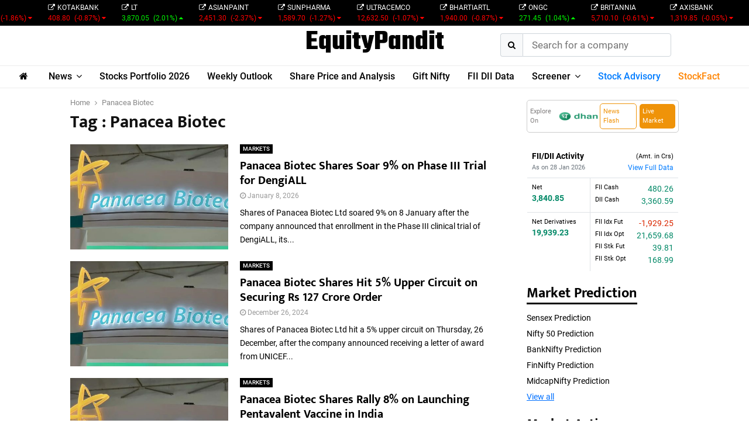

--- FILE ---
content_type: text/html; charset=UTF-8
request_url: https://www.equitypandit.com/tag/panacea-biotec/
body_size: 217877
content:
<!DOCTYPE html>
<html lang="en-US">

<head>
    <meta charset="UTF-8">
            <meta name="viewport" content="width=device-width, initial-scale=1">
        <!-- <link rel="profile" href="http://gmpg.org/xfn/11"> -->
    <meta name='robots' content='index, follow, max-image-preview:large, max-snippet:-1, max-video-preview:-1' />
	<style>img:is([sizes="auto" i], [sizes^="auto," i]) { contain-intrinsic-size: 3000px 1500px }</style>
	
	<!-- This site is optimized with the Yoast SEO Premium plugin v25.2 (Yoast SEO v25.2) - https://yoast.com/wordpress/plugins/seo/ -->
	<title>Panacea Biotec Archives - Equitypandit</title>
	<link rel="canonical" href="https://www.equitypandit.com/tag/panacea-biotec/" />
	<meta property="og:locale" content="en_US" />
	<meta property="og:type" content="article" />
	<meta property="og:title" content="Panacea Biotec Archives" />
	<meta property="og:url" content="https://www.equitypandit.com/tag/panacea-biotec/" />
	<meta property="og:site_name" content="Equitypandit" />
	<meta name="twitter:card" content="summary_large_image" />
	<script type="application/ld+json" class="yoast-schema-graph">{"@context":"https://schema.org","@graph":[{"@type":"CollectionPage","@id":"https://www.equitypandit.com/tag/panacea-biotec/","url":"https://www.equitypandit.com/tag/panacea-biotec/","name":"Panacea Biotec Archives - Equitypandit","isPartOf":{"@id":"https://www.equitypandit.com/#website"},"primaryImageOfPage":{"@id":"https://www.equitypandit.com/tag/panacea-biotec/#primaryimage"},"image":{"@id":"https://www.equitypandit.com/tag/panacea-biotec/#primaryimage"},"thumbnailUrl":"https://www.equitypandit.com/wp-content/uploads/2022/10/Panacea-Biotec-Shares-Soar-on-127.3-Million-Global-Vaccine-Order-EP.jpeg","breadcrumb":{"@id":"https://www.equitypandit.com/tag/panacea-biotec/#breadcrumb"},"inLanguage":"en-US"},{"@type":"ImageObject","inLanguage":"en-US","@id":"https://www.equitypandit.com/tag/panacea-biotec/#primaryimage","url":"https://www.equitypandit.com/wp-content/uploads/2022/10/Panacea-Biotec-Shares-Soar-on-127.3-Million-Global-Vaccine-Order-EP.jpeg","contentUrl":"https://www.equitypandit.com/wp-content/uploads/2022/10/Panacea-Biotec-Shares-Soar-on-127.3-Million-Global-Vaccine-Order-EP.jpeg","width":1280,"height":720,"caption":"DengiALL is designed to offer balanced and protective immunity against all four strains at the same time."},{"@type":"BreadcrumbList","@id":"https://www.equitypandit.com/tag/panacea-biotec/#breadcrumb","itemListElement":[{"@type":"ListItem","position":1,"name":"Home","item":"https://www.equitypandit.com/"},{"@type":"ListItem","position":2,"name":"Panacea Biotec"}]},{"@type":"WebSite","@id":"https://www.equitypandit.com/#website","url":"https://www.equitypandit.com/","name":"Equitypandit","description":"EquityPandit | Breaking News, NSE/BSE, Share Price, Nifty, Sensex Today","publisher":{"@id":"https://www.equitypandit.com/#organization"},"potentialAction":[{"@type":"SearchAction","target":{"@type":"EntryPoint","urlTemplate":"https://www.equitypandit.com/?s={search_term_string}"},"query-input":{"@type":"PropertyValueSpecification","valueRequired":true,"valueName":"search_term_string"}}],"inLanguage":"en-US"},{"@type":"Organization","@id":"https://www.equitypandit.com/#organization","name":"Equitypandit","url":"https://www.equitypandit.com/","logo":{"@type":"ImageObject","inLanguage":"en-US","@id":"https://www.equitypandit.com/#/schema/logo/image/","url":"https://www.equitypandit.com/wp-content/uploads/2021/02/ep-logo.png","contentUrl":"https://www.equitypandit.com/wp-content/uploads/2021/02/ep-logo.png","width":767,"height":125,"caption":"Equitypandit"},"image":{"@id":"https://www.equitypandit.com/#/schema/logo/image/"}}]}</script>
	<!-- / Yoast SEO Premium plugin. -->


<link rel='dns-prefetch' href='//cdnjs.cloudflare.com' />
<link rel='dns-prefetch' href='//cdn.jsdelivr.net' />
<link rel='dns-prefetch' href='//fonts.googleapis.com' />
<link rel='dns-prefetch' href='//www.googletagmanager.com' />
<link rel="alternate" type="application/rss+xml" title="Equitypandit &raquo; Feed" href="https://www.equitypandit.com/feed/" />
<link rel="alternate" type="application/rss+xml" title="Equitypandit &raquo; Comments Feed" href="https://www.equitypandit.com/comments/feed/" />
<link rel="alternate" type="application/rss+xml" title="Equitypandit &raquo; Panacea Biotec Tag Feed" href="https://www.equitypandit.com/tag/panacea-biotec/feed/" />
<script type="text/javascript">
/* <![CDATA[ */
window._wpemojiSettings = {"baseUrl":"https:\/\/s.w.org\/images\/core\/emoji\/15.1.0\/72x72\/","ext":".png","svgUrl":"https:\/\/s.w.org\/images\/core\/emoji\/15.1.0\/svg\/","svgExt":".svg","source":{"concatemoji":"https:\/\/www.equitypandit.com\/wp-includes\/js\/wp-emoji-release.min.js?ver=6.8.1"}};
/*! This file is auto-generated */
!function(i,n){var o,s,e;function c(e){try{var t={supportTests:e,timestamp:(new Date).valueOf()};sessionStorage.setItem(o,JSON.stringify(t))}catch(e){}}function p(e,t,n){e.clearRect(0,0,e.canvas.width,e.canvas.height),e.fillText(t,0,0);var t=new Uint32Array(e.getImageData(0,0,e.canvas.width,e.canvas.height).data),r=(e.clearRect(0,0,e.canvas.width,e.canvas.height),e.fillText(n,0,0),new Uint32Array(e.getImageData(0,0,e.canvas.width,e.canvas.height).data));return t.every(function(e,t){return e===r[t]})}function u(e,t,n){switch(t){case"flag":return n(e,"\ud83c\udff3\ufe0f\u200d\u26a7\ufe0f","\ud83c\udff3\ufe0f\u200b\u26a7\ufe0f")?!1:!n(e,"\ud83c\uddfa\ud83c\uddf3","\ud83c\uddfa\u200b\ud83c\uddf3")&&!n(e,"\ud83c\udff4\udb40\udc67\udb40\udc62\udb40\udc65\udb40\udc6e\udb40\udc67\udb40\udc7f","\ud83c\udff4\u200b\udb40\udc67\u200b\udb40\udc62\u200b\udb40\udc65\u200b\udb40\udc6e\u200b\udb40\udc67\u200b\udb40\udc7f");case"emoji":return!n(e,"\ud83d\udc26\u200d\ud83d\udd25","\ud83d\udc26\u200b\ud83d\udd25")}return!1}function f(e,t,n){var r="undefined"!=typeof WorkerGlobalScope&&self instanceof WorkerGlobalScope?new OffscreenCanvas(300,150):i.createElement("canvas"),a=r.getContext("2d",{willReadFrequently:!0}),o=(a.textBaseline="top",a.font="600 32px Arial",{});return e.forEach(function(e){o[e]=t(a,e,n)}),o}function t(e){var t=i.createElement("script");t.src=e,t.defer=!0,i.head.appendChild(t)}"undefined"!=typeof Promise&&(o="wpEmojiSettingsSupports",s=["flag","emoji"],n.supports={everything:!0,everythingExceptFlag:!0},e=new Promise(function(e){i.addEventListener("DOMContentLoaded",e,{once:!0})}),new Promise(function(t){var n=function(){try{var e=JSON.parse(sessionStorage.getItem(o));if("object"==typeof e&&"number"==typeof e.timestamp&&(new Date).valueOf()<e.timestamp+604800&&"object"==typeof e.supportTests)return e.supportTests}catch(e){}return null}();if(!n){if("undefined"!=typeof Worker&&"undefined"!=typeof OffscreenCanvas&&"undefined"!=typeof URL&&URL.createObjectURL&&"undefined"!=typeof Blob)try{var e="postMessage("+f.toString()+"("+[JSON.stringify(s),u.toString(),p.toString()].join(",")+"));",r=new Blob([e],{type:"text/javascript"}),a=new Worker(URL.createObjectURL(r),{name:"wpTestEmojiSupports"});return void(a.onmessage=function(e){c(n=e.data),a.terminate(),t(n)})}catch(e){}c(n=f(s,u,p))}t(n)}).then(function(e){for(var t in e)n.supports[t]=e[t],n.supports.everything=n.supports.everything&&n.supports[t],"flag"!==t&&(n.supports.everythingExceptFlag=n.supports.everythingExceptFlag&&n.supports[t]);n.supports.everythingExceptFlag=n.supports.everythingExceptFlag&&!n.supports.flag,n.DOMReady=!1,n.readyCallback=function(){n.DOMReady=!0}}).then(function(){return e}).then(function(){var e;n.supports.everything||(n.readyCallback(),(e=n.source||{}).concatemoji?t(e.concatemoji):e.wpemoji&&e.twemoji&&(t(e.twemoji),t(e.wpemoji)))}))}((window,document),window._wpemojiSettings);
/* ]]> */
</script>
<style id='wp-emoji-styles-inline-css' type='text/css'>

	img.wp-smiley, img.emoji {
		display: inline !important;
		border: none !important;
		box-shadow: none !important;
		height: 1em !important;
		width: 1em !important;
		margin: 0 0.07em !important;
		vertical-align: -0.1em !important;
		background: none !important;
		padding: 0 !important;
	}
</style>
<link rel='stylesheet' id='wp-block-library-css' href='https://www.equitypandit.com/wp-includes/css/dist/block-library/style.min.css?ver=6.8.1' type='text/css' media='all' />
<style id='wp-block-library-theme-inline-css' type='text/css'>
.wp-block-audio :where(figcaption){color:#555;font-size:13px;text-align:center}.is-dark-theme .wp-block-audio :where(figcaption){color:#ffffffa6}.wp-block-audio{margin:0 0 1em}.wp-block-code{border:1px solid #ccc;border-radius:4px;font-family:Menlo,Consolas,monaco,monospace;padding:.8em 1em}.wp-block-embed :where(figcaption){color:#555;font-size:13px;text-align:center}.is-dark-theme .wp-block-embed :where(figcaption){color:#ffffffa6}.wp-block-embed{margin:0 0 1em}.blocks-gallery-caption{color:#555;font-size:13px;text-align:center}.is-dark-theme .blocks-gallery-caption{color:#ffffffa6}:root :where(.wp-block-image figcaption){color:#555;font-size:13px;text-align:center}.is-dark-theme :root :where(.wp-block-image figcaption){color:#ffffffa6}.wp-block-image{margin:0 0 1em}.wp-block-pullquote{border-bottom:4px solid;border-top:4px solid;color:currentColor;margin-bottom:1.75em}.wp-block-pullquote cite,.wp-block-pullquote footer,.wp-block-pullquote__citation{color:currentColor;font-size:.8125em;font-style:normal;text-transform:uppercase}.wp-block-quote{border-left:.25em solid;margin:0 0 1.75em;padding-left:1em}.wp-block-quote cite,.wp-block-quote footer{color:currentColor;font-size:.8125em;font-style:normal;position:relative}.wp-block-quote:where(.has-text-align-right){border-left:none;border-right:.25em solid;padding-left:0;padding-right:1em}.wp-block-quote:where(.has-text-align-center){border:none;padding-left:0}.wp-block-quote.is-large,.wp-block-quote.is-style-large,.wp-block-quote:where(.is-style-plain){border:none}.wp-block-search .wp-block-search__label{font-weight:700}.wp-block-search__button{border:1px solid #ccc;padding:.375em .625em}:where(.wp-block-group.has-background){padding:1.25em 2.375em}.wp-block-separator.has-css-opacity{opacity:.4}.wp-block-separator{border:none;border-bottom:2px solid;margin-left:auto;margin-right:auto}.wp-block-separator.has-alpha-channel-opacity{opacity:1}.wp-block-separator:not(.is-style-wide):not(.is-style-dots){width:100px}.wp-block-separator.has-background:not(.is-style-dots){border-bottom:none;height:1px}.wp-block-separator.has-background:not(.is-style-wide):not(.is-style-dots){height:2px}.wp-block-table{margin:0 0 1em}.wp-block-table td,.wp-block-table th{word-break:normal}.wp-block-table :where(figcaption){color:#555;font-size:13px;text-align:center}.is-dark-theme .wp-block-table :where(figcaption){color:#ffffffa6}.wp-block-video :where(figcaption){color:#555;font-size:13px;text-align:center}.is-dark-theme .wp-block-video :where(figcaption){color:#ffffffa6}.wp-block-video{margin:0 0 1em}:root :where(.wp-block-template-part.has-background){margin-bottom:0;margin-top:0;padding:1.25em 2.375em}
</style>
<style id='classic-theme-styles-inline-css' type='text/css'>
/*! This file is auto-generated */
.wp-block-button__link{color:#fff;background-color:#32373c;border-radius:9999px;box-shadow:none;text-decoration:none;padding:calc(.667em + 2px) calc(1.333em + 2px);font-size:1.125em}.wp-block-file__button{background:#32373c;color:#fff;text-decoration:none}
</style>
<style id='global-styles-inline-css' type='text/css'>
:root{--wp--preset--aspect-ratio--square: 1;--wp--preset--aspect-ratio--4-3: 4/3;--wp--preset--aspect-ratio--3-4: 3/4;--wp--preset--aspect-ratio--3-2: 3/2;--wp--preset--aspect-ratio--2-3: 2/3;--wp--preset--aspect-ratio--16-9: 16/9;--wp--preset--aspect-ratio--9-16: 9/16;--wp--preset--color--black: #000000;--wp--preset--color--cyan-bluish-gray: #abb8c3;--wp--preset--color--white: #ffffff;--wp--preset--color--pale-pink: #f78da7;--wp--preset--color--vivid-red: #cf2e2e;--wp--preset--color--luminous-vivid-orange: #ff6900;--wp--preset--color--luminous-vivid-amber: #fcb900;--wp--preset--color--light-green-cyan: #7bdcb5;--wp--preset--color--vivid-green-cyan: #00d084;--wp--preset--color--pale-cyan-blue: #8ed1fc;--wp--preset--color--vivid-cyan-blue: #0693e3;--wp--preset--color--vivid-purple: #9b51e0;--wp--preset--gradient--vivid-cyan-blue-to-vivid-purple: linear-gradient(135deg,rgba(6,147,227,1) 0%,rgb(155,81,224) 100%);--wp--preset--gradient--light-green-cyan-to-vivid-green-cyan: linear-gradient(135deg,rgb(122,220,180) 0%,rgb(0,208,130) 100%);--wp--preset--gradient--luminous-vivid-amber-to-luminous-vivid-orange: linear-gradient(135deg,rgba(252,185,0,1) 0%,rgba(255,105,0,1) 100%);--wp--preset--gradient--luminous-vivid-orange-to-vivid-red: linear-gradient(135deg,rgba(255,105,0,1) 0%,rgb(207,46,46) 100%);--wp--preset--gradient--very-light-gray-to-cyan-bluish-gray: linear-gradient(135deg,rgb(238,238,238) 0%,rgb(169,184,195) 100%);--wp--preset--gradient--cool-to-warm-spectrum: linear-gradient(135deg,rgb(74,234,220) 0%,rgb(151,120,209) 20%,rgb(207,42,186) 40%,rgb(238,44,130) 60%,rgb(251,105,98) 80%,rgb(254,248,76) 100%);--wp--preset--gradient--blush-light-purple: linear-gradient(135deg,rgb(255,206,236) 0%,rgb(152,150,240) 100%);--wp--preset--gradient--blush-bordeaux: linear-gradient(135deg,rgb(254,205,165) 0%,rgb(254,45,45) 50%,rgb(107,0,62) 100%);--wp--preset--gradient--luminous-dusk: linear-gradient(135deg,rgb(255,203,112) 0%,rgb(199,81,192) 50%,rgb(65,88,208) 100%);--wp--preset--gradient--pale-ocean: linear-gradient(135deg,rgb(255,245,203) 0%,rgb(182,227,212) 50%,rgb(51,167,181) 100%);--wp--preset--gradient--electric-grass: linear-gradient(135deg,rgb(202,248,128) 0%,rgb(113,206,126) 100%);--wp--preset--gradient--midnight: linear-gradient(135deg,rgb(2,3,129) 0%,rgb(40,116,252) 100%);--wp--preset--font-size--small: 14px;--wp--preset--font-size--medium: 20px;--wp--preset--font-size--large: 32px;--wp--preset--font-size--x-large: 42px;--wp--preset--font-size--normal: 16px;--wp--preset--font-size--huge: 42px;--wp--preset--spacing--20: 0.44rem;--wp--preset--spacing--30: 0.67rem;--wp--preset--spacing--40: 1rem;--wp--preset--spacing--50: 1.5rem;--wp--preset--spacing--60: 2.25rem;--wp--preset--spacing--70: 3.38rem;--wp--preset--spacing--80: 5.06rem;--wp--preset--shadow--natural: 6px 6px 9px rgba(0, 0, 0, 0.2);--wp--preset--shadow--deep: 12px 12px 50px rgba(0, 0, 0, 0.4);--wp--preset--shadow--sharp: 6px 6px 0px rgba(0, 0, 0, 0.2);--wp--preset--shadow--outlined: 6px 6px 0px -3px rgba(255, 255, 255, 1), 6px 6px rgba(0, 0, 0, 1);--wp--preset--shadow--crisp: 6px 6px 0px rgba(0, 0, 0, 1);}:where(.is-layout-flex){gap: 0.5em;}:where(.is-layout-grid){gap: 0.5em;}body .is-layout-flex{display: flex;}.is-layout-flex{flex-wrap: wrap;align-items: center;}.is-layout-flex > :is(*, div){margin: 0;}body .is-layout-grid{display: grid;}.is-layout-grid > :is(*, div){margin: 0;}:where(.wp-block-columns.is-layout-flex){gap: 2em;}:where(.wp-block-columns.is-layout-grid){gap: 2em;}:where(.wp-block-post-template.is-layout-flex){gap: 1.25em;}:where(.wp-block-post-template.is-layout-grid){gap: 1.25em;}.has-black-color{color: var(--wp--preset--color--black) !important;}.has-cyan-bluish-gray-color{color: var(--wp--preset--color--cyan-bluish-gray) !important;}.has-white-color{color: var(--wp--preset--color--white) !important;}.has-pale-pink-color{color: var(--wp--preset--color--pale-pink) !important;}.has-vivid-red-color{color: var(--wp--preset--color--vivid-red) !important;}.has-luminous-vivid-orange-color{color: var(--wp--preset--color--luminous-vivid-orange) !important;}.has-luminous-vivid-amber-color{color: var(--wp--preset--color--luminous-vivid-amber) !important;}.has-light-green-cyan-color{color: var(--wp--preset--color--light-green-cyan) !important;}.has-vivid-green-cyan-color{color: var(--wp--preset--color--vivid-green-cyan) !important;}.has-pale-cyan-blue-color{color: var(--wp--preset--color--pale-cyan-blue) !important;}.has-vivid-cyan-blue-color{color: var(--wp--preset--color--vivid-cyan-blue) !important;}.has-vivid-purple-color{color: var(--wp--preset--color--vivid-purple) !important;}.has-black-background-color{background-color: var(--wp--preset--color--black) !important;}.has-cyan-bluish-gray-background-color{background-color: var(--wp--preset--color--cyan-bluish-gray) !important;}.has-white-background-color{background-color: var(--wp--preset--color--white) !important;}.has-pale-pink-background-color{background-color: var(--wp--preset--color--pale-pink) !important;}.has-vivid-red-background-color{background-color: var(--wp--preset--color--vivid-red) !important;}.has-luminous-vivid-orange-background-color{background-color: var(--wp--preset--color--luminous-vivid-orange) !important;}.has-luminous-vivid-amber-background-color{background-color: var(--wp--preset--color--luminous-vivid-amber) !important;}.has-light-green-cyan-background-color{background-color: var(--wp--preset--color--light-green-cyan) !important;}.has-vivid-green-cyan-background-color{background-color: var(--wp--preset--color--vivid-green-cyan) !important;}.has-pale-cyan-blue-background-color{background-color: var(--wp--preset--color--pale-cyan-blue) !important;}.has-vivid-cyan-blue-background-color{background-color: var(--wp--preset--color--vivid-cyan-blue) !important;}.has-vivid-purple-background-color{background-color: var(--wp--preset--color--vivid-purple) !important;}.has-black-border-color{border-color: var(--wp--preset--color--black) !important;}.has-cyan-bluish-gray-border-color{border-color: var(--wp--preset--color--cyan-bluish-gray) !important;}.has-white-border-color{border-color: var(--wp--preset--color--white) !important;}.has-pale-pink-border-color{border-color: var(--wp--preset--color--pale-pink) !important;}.has-vivid-red-border-color{border-color: var(--wp--preset--color--vivid-red) !important;}.has-luminous-vivid-orange-border-color{border-color: var(--wp--preset--color--luminous-vivid-orange) !important;}.has-luminous-vivid-amber-border-color{border-color: var(--wp--preset--color--luminous-vivid-amber) !important;}.has-light-green-cyan-border-color{border-color: var(--wp--preset--color--light-green-cyan) !important;}.has-vivid-green-cyan-border-color{border-color: var(--wp--preset--color--vivid-green-cyan) !important;}.has-pale-cyan-blue-border-color{border-color: var(--wp--preset--color--pale-cyan-blue) !important;}.has-vivid-cyan-blue-border-color{border-color: var(--wp--preset--color--vivid-cyan-blue) !important;}.has-vivid-purple-border-color{border-color: var(--wp--preset--color--vivid-purple) !important;}.has-vivid-cyan-blue-to-vivid-purple-gradient-background{background: var(--wp--preset--gradient--vivid-cyan-blue-to-vivid-purple) !important;}.has-light-green-cyan-to-vivid-green-cyan-gradient-background{background: var(--wp--preset--gradient--light-green-cyan-to-vivid-green-cyan) !important;}.has-luminous-vivid-amber-to-luminous-vivid-orange-gradient-background{background: var(--wp--preset--gradient--luminous-vivid-amber-to-luminous-vivid-orange) !important;}.has-luminous-vivid-orange-to-vivid-red-gradient-background{background: var(--wp--preset--gradient--luminous-vivid-orange-to-vivid-red) !important;}.has-very-light-gray-to-cyan-bluish-gray-gradient-background{background: var(--wp--preset--gradient--very-light-gray-to-cyan-bluish-gray) !important;}.has-cool-to-warm-spectrum-gradient-background{background: var(--wp--preset--gradient--cool-to-warm-spectrum) !important;}.has-blush-light-purple-gradient-background{background: var(--wp--preset--gradient--blush-light-purple) !important;}.has-blush-bordeaux-gradient-background{background: var(--wp--preset--gradient--blush-bordeaux) !important;}.has-luminous-dusk-gradient-background{background: var(--wp--preset--gradient--luminous-dusk) !important;}.has-pale-ocean-gradient-background{background: var(--wp--preset--gradient--pale-ocean) !important;}.has-electric-grass-gradient-background{background: var(--wp--preset--gradient--electric-grass) !important;}.has-midnight-gradient-background{background: var(--wp--preset--gradient--midnight) !important;}.has-small-font-size{font-size: var(--wp--preset--font-size--small) !important;}.has-medium-font-size{font-size: var(--wp--preset--font-size--medium) !important;}.has-large-font-size{font-size: var(--wp--preset--font-size--large) !important;}.has-x-large-font-size{font-size: var(--wp--preset--font-size--x-large) !important;}
:where(.wp-block-post-template.is-layout-flex){gap: 1.25em;}:where(.wp-block-post-template.is-layout-grid){gap: 1.25em;}
:where(.wp-block-columns.is-layout-flex){gap: 2em;}:where(.wp-block-columns.is-layout-grid){gap: 2em;}
:root :where(.wp-block-pullquote){font-size: 1.5em;line-height: 1.6;}
</style>
<link rel='stylesheet' id='contact-form-7-css' href='https://www.equitypandit.com/wp-content/plugins/contact-form-7/includes/css/styles.css?ver=6.0.6' type='text/css' media='all' />
<link rel='stylesheet' id='pencisc-css' href='https://www.equitypandit.com/wp-content/plugins/penci-framework/assets/css/single-shortcode.css?ver=6.8.1' type='text/css' media='all' />
<link rel='stylesheet' id='penci-oswald-css' href='//fonts.googleapis.com/css?family=Oswald%3A400&#038;ver=6.8.1' type='text/css' media='all' />
<link rel='stylesheet' id='penci-font-awesome-css' href='https://www.equitypandit.com/wp-content/themes/equitypandit/css/font-awesome.min.css?ver=4.5.2' type='text/css' media='all' />
<link rel='stylesheet' id='penci-portfolio-css' href='https://www.equitypandit.com/wp-content/themes/equitypandit/css/portfolio.css?ver=6.6.4' type='text/css' media='all' />
<link rel='stylesheet' id='penci-recipe-css' href='https://www.equitypandit.com/wp-content/themes/equitypandit/css/recipe.css?ver=6.6.4' type='text/css' media='all' />
<link rel='stylesheet' id='penci-review-css' href='https://www.equitypandit.com/wp-content/themes/equitypandit/css/review.css?ver=6.6.4' type='text/css' media='all' />
<link rel='stylesheet' id='penci-style-css' href='https://www.equitypandit.com/wp-content/themes/equitypandit/style.css?ver=6.6.4' type='text/css' media='all' />
<style id='penci-style-inline-css' type='text/css'>
		@font-face{font-family:'Mukta Vaani';font-style:normal;font-weight:300;src:local('Mukta Vaani Light'),local(MuktaVaani-Light),url(https://www.equitypandit.com/wp-content/themes/equitypandit/fonts/muktavaani/3JnkSD_-ynaxmxnEfVHPIGWpVPBf8O5LMQ.woff2) format("woff2");unicode-range:U+0964-0965,U+0A80-0AFF,U+200C-200D,U+20B9,U+25CC,U+A830-A839}@font-face{font-family:'Mukta Vaani';font-style:normal;font-weight:300;src:local('Mukta Vaani Light'),local(MuktaVaani-Light),url(https://www.equitypandit.com/wp-content/themes/equitypandit/fonts/muktavaani/3JnkSD_-ynaxmxnEfVHPIGWpVPBK8O5LMQ.woff2) format("woff2");unicode-range:U+0100-024F,U+0259,U+1E00-1EFF,U+2020,U+20A0-20AB,U+20AD-20CF,U+2113,U+2C60-2C7F,U+A720-A7FF}@font-face{font-family:'Mukta Vaani';font-style:normal;font-weight:300;src:local('Mukta Vaani Light'),local(MuktaVaani-Light),url(https://www.equitypandit.com/wp-content/themes/equitypandit/fonts/muktavaani/3JnkSD_-ynaxmxnEfVHPIGWpVPBE8O4.woff2) format("woff2");unicode-range:U+0000-00FF,U+0131,U+0152-0153,U+02BB-02BC,U+02C6,U+02DA,U+02DC,U+2000-206F,U+2074,U+20AC,U+2122,U+2191,U+2193,U+2212,U+2215,U+FEFF,U+FFFD}@font-face{font-family:'Mukta Vaani';font-style:normal;font-weight:400;src:local('Mukta Vaani Regular'),local(MuktaVaani-Regular),url(https://www.equitypandit.com/wp-content/themes/equitypandit/fonts/muktavaani/3Jn5SD_-ynaxmxnEfVHPIG0ZduV70Q.woff2) format("woff2");unicode-range:U+0964-0965,U+0A80-0AFF,U+200C-200D,U+20B9,U+25CC,U+A830-A839}@font-face{font-family:'Mukta Vaani';font-style:normal;font-weight:400;src:local('Mukta Vaani Regular'),local(MuktaVaani-Regular),url(https://www.equitypandit.com/wp-content/themes/equitypandit/fonts/muktavaani/3Jn5SD_-ynaxmxnEfVHPIG0MduV70Q.woff2) format("woff2");unicode-range:U+0100-024F,U+0259,U+1E00-1EFF,U+2020,U+20A0-20AB,U+20AD-20CF,U+2113,U+2C60-2C7F,U+A720-A7FF}@font-face{font-family:'Mukta Vaani';font-style:normal;font-weight:400;src:local('Mukta Vaani Regular'),local(MuktaVaani-Regular),url(https://www.equitypandit.com/wp-content/themes/equitypandit/fonts/muktavaani/3Jn5SD_-ynaxmxnEfVHPIG0CduU.woff2) format("woff2");unicode-range:U+0000-00FF,U+0131,U+0152-0153,U+02BB-02BC,U+02C6,U+02DA,U+02DC,U+2000-206F,U+2074,U+20AC,U+2122,U+2191,U+2193,U+2212,U+2215,U+FEFF,U+FFFD}@font-face{font-family:'Mukta Vaani';font-style:normal;font-weight:500;src:local('Mukta Vaani Medium'),local(MuktaVaani-Medium),url(https://www.equitypandit.com/wp-content/themes/equitypandit/fonts/muktavaani/3JnkSD_-ynaxmxnEfVHPIGXxVfBf8O5LMQ.woff2) format("woff2");unicode-range:U+0964-0965,U+0A80-0AFF,U+200C-200D,U+20B9,U+25CC,U+A830-A839}@font-face{font-family:'Mukta Vaani';font-style:normal;font-weight:500;src:local('Mukta Vaani Medium'),local(MuktaVaani-Medium),url(https://www.equitypandit.com/wp-content/themes/equitypandit/fonts/muktavaani/3JnkSD_-ynaxmxnEfVHPIGXxVfBK8O5LMQ.woff2) format("woff2");unicode-range:U+0100-024F,U+0259,U+1E00-1EFF,U+2020,U+20A0-20AB,U+20AD-20CF,U+2113,U+2C60-2C7F,U+A720-A7FF}@font-face{font-family:'Mukta Vaani';font-style:normal;font-weight:500;src:local('Mukta Vaani Medium'),local(MuktaVaani-Medium),url(https://www.equitypandit.com/wp-content/themes/equitypandit/fonts/muktavaani/3JnkSD_-ynaxmxnEfVHPIGXxVfBE8O4.woff2) format("woff2");unicode-range:U+0000-00FF,U+0131,U+0152-0153,U+02BB-02BC,U+02C6,U+02DA,U+02DC,U+2000-206F,U+2074,U+20AC,U+2122,U+2191,U+2193,U+2212,U+2215,U+FEFF,U+FFFD}@font-face{font-family:'Mukta Vaani';font-style:normal;font-weight:700;src:local('Mukta Vaani Bold'),local(MuktaVaani-Bold),url(https://www.equitypandit.com/wp-content/themes/equitypandit/fonts/muktavaani/3JnkSD_-ynaxmxnEfVHPIGW5U_Bf8O5LMQ.woff2) format("woff2");unicode-range:U+0964-0965,U+0A80-0AFF,U+200C-200D,U+20B9,U+25CC,U+A830-A839}@font-face{font-family:'Mukta Vaani';font-style:normal;font-weight:700;src:local('Mukta Vaani Bold'),local(MuktaVaani-Bold),url(https://www.equitypandit.com/wp-content/themes/equitypandit/fonts/muktavaani/3JnkSD_-ynaxmxnEfVHPIGW5U_BK8O5LMQ.woff2) format("woff2");unicode-range:U+0100-024F,U+0259,U+1E00-1EFF,U+2020,U+20A0-20AB,U+20AD-20CF,U+2113,U+2C60-2C7F,U+A720-A7FF}@font-face{font-family:'Mukta Vaani';font-style:normal;font-weight:700;src:local('Mukta Vaani Bold'),local(MuktaVaani-Bold),url(https://www.equitypandit.com/wp-content/themes/equitypandit/fonts/muktavaani/3JnkSD_-ynaxmxnEfVHPIGW5U_BE8O4.woff2) format("woff2");unicode-range:U+0000-00FF,U+0131,U+0152-0153,U+02BB-02BC,U+02C6,U+02DA,U+02DC,U+2000-206F,U+2074,U+20AC,U+2122,U+2191,U+2193,U+2212,U+2215,U+FEFF,U+FFFD}@font-face{font-family:'Mukta Vaani';font-style:normal;font-weight:800;src:local('Mukta Vaani ExtraBold'),local(MuktaVaani-ExtraBold),url(https://www.equitypandit.com/wp-content/themes/equitypandit/fonts/muktavaani/3JnkSD_-ynaxmxnEfVHPIGWlUPBf8O5LMQ.woff2) format("woff2");unicode-range:U+0964-0965,U+0A80-0AFF,U+200C-200D,U+20B9,U+25CC,U+A830-A839}@font-face{font-family:'Mukta Vaani';font-style:normal;font-weight:800;src:local('Mukta Vaani ExtraBold'),local(MuktaVaani-ExtraBold),url(https://www.equitypandit.com/wp-content/themes/equitypandit/fonts/muktavaani/3JnkSD_-ynaxmxnEfVHPIGWlUPBK8O5LMQ.woff2) format("woff2");unicode-range:U+0100-024F,U+0259,U+1E00-1EFF,U+2020,U+20A0-20AB,U+20AD-20CF,U+2113,U+2C60-2C7F,U+A720-A7FF}@font-face{font-family:'Mukta Vaani';font-style:normal;font-weight:800;src:local('Mukta Vaani ExtraBold'),local(MuktaVaani-ExtraBold),url(https://www.equitypandit.com/wp-content/themes/equitypandit/fonts/muktavaani/3JnkSD_-ynaxmxnEfVHPIGWlUPBE8O4.woff2) format("woff2");unicode-range:U+0000-00FF,U+0131,U+0152-0153,U+02BB-02BC,U+02C6,U+02DA,U+02DC,U+2000-206F,U+2074,U+20AC,U+2122,U+2191,U+2193,U+2212,U+2215,U+FEFF,U+FFFD}@font-face{font-family:'Oswald';font-style:normal;font-weight:300;src:local('Oswald Light'),local(Oswald-Light),url(https://www.equitypandit.com/wp-content/themes/equitypandit/fonts/oswald/TK3hWkUHHAIjg75-sh0Tvs9CE5Q.woff2) format("woff2");unicode-range:U+0400-045F,U+0490-0491,U+04B0-04B1,U+2116}@font-face{font-family:'Oswald';font-style:normal;font-weight:300;src:local('Oswald Light'),local(Oswald-Light),url(https://www.equitypandit.com/wp-content/themes/equitypandit/fonts/oswald/TK3hWkUHHAIjg75-sh0Ttc9CE5Q.woff2) format("woff2");unicode-range:U+0102-0103,U+0110-0111,U+1EA0-1EF9,U+20AB}@font-face{font-family:'Oswald';font-style:normal;font-weight:300;src:local('Oswald Light'),local(Oswald-Light),url(https://www.equitypandit.com/wp-content/themes/equitypandit/fonts/oswald/TK3hWkUHHAIjg75-sh0TtM9CE5Q.woff2) format("woff2");unicode-range:U+0100-024F,U+0259,U+1E00-1EFF,U+2020,U+20A0-20AB,U+20AD-20CF,U+2113,U+2C60-2C7F,U+A720-A7FF}@font-face{font-family:'Oswald';font-style:normal;font-weight:300;src:local('Oswald Light'),local(Oswald-Light),url(https://www.equitypandit.com/wp-content/themes/equitypandit/fonts/oswald/TK3hWkUHHAIjg75-sh0Tus9C.woff2) format("woff2");unicode-range:U+0000-00FF,U+0131,U+0152-0153,U+02BB-02BC,U+02C6,U+02DA,U+02DC,U+2000-206F,U+2074,U+20AC,U+2122,U+2191,U+2193,U+2212,U+2215,U+FEFF,U+FFFD}@font-face{font-family:'Oswald';font-style:normal;font-weight:400;src:local('Oswald Regular'),local(Oswald-Regular),url(https://www.equitypandit.com/wp-content/themes/equitypandit/fonts/oswald/TK3iWkUHHAIjg752HT8Ghe4.woff2) format("woff2");unicode-range:U+0400-045F,U+0490-0491,U+04B0-04B1,U+2116}@font-face{font-family:'Oswald';font-style:normal;font-weight:400;src:local('Oswald Regular'),local(Oswald-Regular),url(https://www.equitypandit.com/wp-content/themes/equitypandit/fonts/oswald/TK3iWkUHHAIjg752Fj8Ghe4.woff2) format("woff2");unicode-range:U+0102-0103,U+0110-0111,U+1EA0-1EF9,U+20AB}@font-face{font-family:'Oswald';font-style:normal;font-weight:400;src:local('Oswald Regular'),local(Oswald-Regular),url(https://www.equitypandit.com/wp-content/themes/equitypandit/fonts/oswald/TK3iWkUHHAIjg752Fz8Ghe4.woff2) format("woff2");unicode-range:U+0100-024F,U+0259,U+1E00-1EFF,U+2020,U+20A0-20AB,U+20AD-20CF,U+2113,U+2C60-2C7F,U+A720-A7FF}@font-face{font-family:'Oswald';font-style:normal;font-weight:400;src:local('Oswald Regular'),local(Oswald-Regular),url(https://www.equitypandit.com/wp-content/themes/equitypandit/fonts/oswald/TK3iWkUHHAIjg752GT8G.woff2) format("woff2");unicode-range:U+0000-00FF,U+0131,U+0152-0153,U+02BB-02BC,U+02C6,U+02DA,U+02DC,U+2000-206F,U+2074,U+20AC,U+2122,U+2191,U+2193,U+2212,U+2215,U+FEFF,U+FFFD}@font-face{font-family:'Oswald';font-style:normal;font-weight:500;src:local('Oswald Medium'),local(Oswald-Medium),url(https://www.equitypandit.com/wp-content/themes/equitypandit/fonts/oswald/TK3hWkUHHAIjg75-6hwTvs9CE5Q.woff2) format("woff2");unicode-range:U+0400-045F,U+0490-0491,U+04B0-04B1,U+2116}@font-face{font-family:'Oswald';font-style:normal;font-weight:500;src:local('Oswald Medium'),local(Oswald-Medium),url(https://www.equitypandit.com/wp-content/themes/equitypandit/fonts/oswald/TK3hWkUHHAIjg75-6hwTtc9CE5Q.woff2) format("woff2");unicode-range:U+0102-0103,U+0110-0111,U+1EA0-1EF9,U+20AB}@font-face{font-family:'Oswald';font-style:normal;font-weight:500;src:local('Oswald Medium'),local(Oswald-Medium),url(https://www.equitypandit.com/wp-content/themes/equitypandit/fonts/oswald/TK3hWkUHHAIjg75-6hwTtM9CE5Q.woff2) format("woff2");unicode-range:U+0100-024F,U+0259,U+1E00-1EFF,U+2020,U+20A0-20AB,U+20AD-20CF,U+2113,U+2C60-2C7F,U+A720-A7FF}@font-face{font-family:'Oswald';font-style:normal;font-weight:500;src:local('Oswald Medium'),local(Oswald-Medium),url(https://www.equitypandit.com/wp-content/themes/equitypandit/fonts/oswald/TK3hWkUHHAIjg75-6hwTus9C.woff2) format("woff2");unicode-range:U+0000-00FF,U+0131,U+0152-0153,U+02BB-02BC,U+02C6,U+02DA,U+02DC,U+2000-206F,U+2074,U+20AC,U+2122,U+2191,U+2193,U+2212,U+2215,U+FEFF,U+FFFD}@font-face{font-family:'Oswald';font-style:normal;font-weight:700;src:local('Oswald Bold'),local(Oswald-Bold),url(https://www.equitypandit.com/wp-content/themes/equitypandit/fonts/oswald/TK3hWkUHHAIjg75-ohoTvs9CE5Q.woff2) format("woff2");unicode-range:U+0400-045F,U+0490-0491,U+04B0-04B1,U+2116}@font-face{font-family:'Oswald';font-style:normal;font-weight:700;src:local('Oswald Bold'),local(Oswald-Bold),url(https://www.equitypandit.com/wp-content/themes/equitypandit/fonts/oswald/TK3hWkUHHAIjg75-ohoTtc9CE5Q.woff2) format("woff2");unicode-range:U+0102-0103,U+0110-0111,U+1EA0-1EF9,U+20AB}@font-face{font-family:'Oswald';font-style:normal;font-weight:700;src:local('Oswald Bold'),local(Oswald-Bold),url(https://www.equitypandit.com/wp-content/themes/equitypandit/fonts/oswald/TK3hWkUHHAIjg75-ohoTtM9CE5Q.woff2) format("woff2");unicode-range:U+0100-024F,U+0259,U+1E00-1EFF,U+2020,U+20A0-20AB,U+20AD-20CF,U+2113,U+2C60-2C7F,U+A720-A7FF}@font-face{font-family:'Oswald';font-style:normal;font-weight:700;src:local('Oswald Bold'),local(Oswald-Bold),url(https://www.equitypandit.com/wp-content/themes/equitypandit/fonts/oswald/TK3hWkUHHAIjg75-ohoTus9C.woff2) format("woff2");unicode-range:U+0000-00FF,U+0131,U+0152-0153,U+02BB-02BC,U+02C6,U+02DA,U+02DC,U+2000-206F,U+2074,U+20AC,U+2122,U+2191,U+2193,U+2212,U+2215,U+FEFF,U+FFFD}@font-face{font-family:'Roboto';font-style:italic;font-weight:300;src:local('Roboto Light Italic'),local(Roboto-LightItalic),url(https://www.equitypandit.com/wp-content/themes/equitypandit/fonts/roboto/KFOjCnqEu92Fr1Mu51TjASc3CsTKlA.woff2) format("woff2");unicode-range:U+0460-052F,U+1C80-1C88,U+20B4,U+2DE0-2DFF,U+A640-A69F,U+FE2E-FE2F}@font-face{font-family:'Roboto';font-style:italic;font-weight:300;src:local('Roboto Light Italic'),local(Roboto-LightItalic),url(https://www.equitypandit.com/wp-content/themes/equitypandit/fonts/roboto/KFOjCnqEu92Fr1Mu51TjASc-CsTKlA.woff2) format("woff2");unicode-range:U+0400-045F,U+0490-0491,U+04B0-04B1,U+2116}@font-face{font-family:'Roboto';font-style:italic;font-weight:300;src:local('Roboto Light Italic'),local(Roboto-LightItalic),url(https://www.equitypandit.com/wp-content/themes/equitypandit/fonts/roboto/KFOjCnqEu92Fr1Mu51TjASc2CsTKlA.woff2) format("woff2");unicode-range:U+1F00-1FFF}@font-face{font-family:'Roboto';font-style:italic;font-weight:300;src:local('Roboto Light Italic'),local(Roboto-LightItalic),url(https://www.equitypandit.com/wp-content/themes/equitypandit/fonts/roboto/KFOjCnqEu92Fr1Mu51TjASc5CsTKlA.woff2) format("woff2");unicode-range:U+0370-03FF}@font-face{font-family:'Roboto';font-style:italic;font-weight:300;src:local('Roboto Light Italic'),local(Roboto-LightItalic),url(https://www.equitypandit.com/wp-content/themes/equitypandit/fonts/roboto/KFOjCnqEu92Fr1Mu51TjASc1CsTKlA.woff2) format("woff2");unicode-range:U+0102-0103,U+0110-0111,U+1EA0-1EF9,U+20AB}@font-face{font-family:'Roboto';font-style:italic;font-weight:300;src:local('Roboto Light Italic'),local(Roboto-LightItalic),url(https://www.equitypandit.com/wp-content/themes/equitypandit/fonts/roboto/KFOjCnqEu92Fr1Mu51TjASc0CsTKlA.woff2) format("woff2");unicode-range:U+0100-024F,U+0259,U+1E00-1EFF,U+2020,U+20A0-20AB,U+20AD-20CF,U+2113,U+2C60-2C7F,U+A720-A7FF}@font-face{font-family:'Roboto';font-style:italic;font-weight:300;src:local('Roboto Light Italic'),local(Roboto-LightItalic),url(https://www.equitypandit.com/wp-content/themes/equitypandit/fonts/roboto/KFOjCnqEu92Fr1Mu51TjASc6CsQ.woff2) format("woff2");unicode-range:U+0000-00FF,U+0131,U+0152-0153,U+02BB-02BC,U+02C6,U+02DA,U+02DC,U+2000-206F,U+2074,U+20AC,U+2122,U+2191,U+2193,U+2212,U+2215,U+FEFF,U+FFFD}@font-face{font-family:'Roboto';font-style:italic;font-weight:400;src:local('Roboto Italic'),local(Roboto-Italic),url(https://www.equitypandit.com/wp-content/themes/equitypandit/fonts/roboto/KFOkCnqEu92Fr1Mu51xFIzIFKw.woff2) format("woff2");unicode-range:U+0460-052F,U+1C80-1C88,U+20B4,U+2DE0-2DFF,U+A640-A69F,U+FE2E-FE2F}@font-face{font-family:'Roboto';font-style:italic;font-weight:400;src:local('Roboto Italic'),local(Roboto-Italic),url(https://www.equitypandit.com/wp-content/themes/equitypandit/fonts/roboto/KFOkCnqEu92Fr1Mu51xMIzIFKw.woff2) format("woff2");unicode-range:U+0400-045F,U+0490-0491,U+04B0-04B1,U+2116}@font-face{font-family:'Roboto';font-style:italic;font-weight:400;src:local('Roboto Italic'),local(Roboto-Italic),url(https://www.equitypandit.com/wp-content/themes/equitypandit/fonts/roboto/KFOkCnqEu92Fr1Mu51xEIzIFKw.woff2) format("woff2");unicode-range:U+1F00-1FFF}@font-face{font-family:'Roboto';font-style:italic;font-weight:400;src:local('Roboto Italic'),local(Roboto-Italic),url(https://www.equitypandit.com/wp-content/themes/equitypandit/fonts/roboto/KFOkCnqEu92Fr1Mu51xLIzIFKw.woff2) format("woff2");unicode-range:U+0370-03FF}@font-face{font-family:'Roboto';font-style:italic;font-weight:400;src:local('Roboto Italic'),local(Roboto-Italic),url(https://www.equitypandit.com/wp-content/themes/equitypandit/fonts/roboto/KFOkCnqEu92Fr1Mu51xHIzIFKw.woff2) format("woff2");unicode-range:U+0102-0103,U+0110-0111,U+1EA0-1EF9,U+20AB}@font-face{font-family:'Roboto';font-style:italic;font-weight:400;src:local('Roboto Italic'),local(Roboto-Italic),url(https://www.equitypandit.com/wp-content/themes/equitypandit/fonts/roboto/KFOkCnqEu92Fr1Mu51xGIzIFKw.woff2) format("woff2");unicode-range:U+0100-024F,U+0259,U+1E00-1EFF,U+2020,U+20A0-20AB,U+20AD-20CF,U+2113,U+2C60-2C7F,U+A720-A7FF}@font-face{font-family:'Roboto';font-style:italic;font-weight:400;src:local('Roboto Italic'),local(Roboto-Italic),url(https://www.equitypandit.com/wp-content/themes/equitypandit/fonts/roboto/KFOkCnqEu92Fr1Mu51xIIzI.woff2) format("woff2");unicode-range:U+0000-00FF,U+0131,U+0152-0153,U+02BB-02BC,U+02C6,U+02DA,U+02DC,U+2000-206F,U+2074,U+20AC,U+2122,U+2191,U+2193,U+2212,U+2215,U+FEFF,U+FFFD}@font-face{font-family:'Roboto';font-style:italic;font-weight:500;src:local('Roboto Medium Italic'),local(Roboto-MediumItalic),url(https://www.equitypandit.com/wp-content/themes/equitypandit/fonts/roboto/KFOjCnqEu92Fr1Mu51S7ACc3CsTKlA.woff2) format("woff2");unicode-range:U+0460-052F,U+1C80-1C88,U+20B4,U+2DE0-2DFF,U+A640-A69F,U+FE2E-FE2F}@font-face{font-family:'Roboto';font-style:italic;font-weight:500;src:local('Roboto Medium Italic'),local(Roboto-MediumItalic),url(https://www.equitypandit.com/wp-content/themes/equitypandit/fonts/roboto/KFOjCnqEu92Fr1Mu51S7ACc-CsTKlA.woff2) format("woff2");unicode-range:U+0400-045F,U+0490-0491,U+04B0-04B1,U+2116}@font-face{font-family:'Roboto';font-style:italic;font-weight:500;src:local('Roboto Medium Italic'),local(Roboto-MediumItalic),url(https://www.equitypandit.com/wp-content/themes/equitypandit/fonts/roboto/KFOjCnqEu92Fr1Mu51S7ACc2CsTKlA.woff2) format("woff2");unicode-range:U+1F00-1FFF}@font-face{font-family:'Roboto';font-style:italic;font-weight:500;src:local('Roboto Medium Italic'),local(Roboto-MediumItalic),url(https://www.equitypandit.com/wp-content/themes/equitypandit/fonts/roboto/KFOjCnqEu92Fr1Mu51S7ACc5CsTKlA.woff2) format("woff2");unicode-range:U+0370-03FF}@font-face{font-family:'Roboto';font-style:italic;font-weight:500;src:local('Roboto Medium Italic'),local(Roboto-MediumItalic),url(https://www.equitypandit.com/wp-content/themes/equitypandit/fonts/roboto/KFOjCnqEu92Fr1Mu51S7ACc1CsTKlA.woff2) format("woff2");unicode-range:U+0102-0103,U+0110-0111,U+1EA0-1EF9,U+20AB}@font-face{font-family:'Roboto';font-style:italic;font-weight:500;src:local('Roboto Medium Italic'),local(Roboto-MediumItalic),url(https://www.equitypandit.com/wp-content/themes/equitypandit/fonts/roboto/KFOjCnqEu92Fr1Mu51S7ACc0CsTKlA.woff2) format("woff2");unicode-range:U+0100-024F,U+0259,U+1E00-1EFF,U+2020,U+20A0-20AB,U+20AD-20CF,U+2113,U+2C60-2C7F,U+A720-A7FF}@font-face{font-family:'Roboto';font-style:italic;font-weight:500;src:local('Roboto Medium Italic'),local(Roboto-MediumItalic),url(https://www.equitypandit.com/wp-content/themes/equitypandit/fonts/roboto/KFOjCnqEu92Fr1Mu51S7ACc6CsQ.woff2) format("woff2");unicode-range:U+0000-00FF,U+0131,U+0152-0153,U+02BB-02BC,U+02C6,U+02DA,U+02DC,U+2000-206F,U+2074,U+20AC,U+2122,U+2191,U+2193,U+2212,U+2215,U+FEFF,U+FFFD}@font-face{font-family:'Roboto';font-style:italic;font-weight:700;src:local('Roboto Bold Italic'),local(Roboto-BoldItalic),url(https://www.equitypandit.com/wp-content/themes/equitypandit/fonts/roboto/KFOjCnqEu92Fr1Mu51TzBic3CsTKlA.woff2) format("woff2");unicode-range:U+0460-052F,U+1C80-1C88,U+20B4,U+2DE0-2DFF,U+A640-A69F,U+FE2E-FE2F}@font-face{font-family:'Roboto';font-style:italic;font-weight:700;src:local('Roboto Bold Italic'),local(Roboto-BoldItalic),url(https://www.equitypandit.com/wp-content/themes/equitypandit/fonts/roboto/KFOjCnqEu92Fr1Mu51TzBic-CsTKlA.woff2) format("woff2");unicode-range:U+0400-045F,U+0490-0491,U+04B0-04B1,U+2116}@font-face{font-family:'Roboto';font-style:italic;font-weight:700;src:local('Roboto Bold Italic'),local(Roboto-BoldItalic),url(https://www.equitypandit.com/wp-content/themes/equitypandit/fonts/roboto/KFOjCnqEu92Fr1Mu51TzBic2CsTKlA.woff2) format("woff2");unicode-range:U+1F00-1FFF}@font-face{font-family:'Roboto';font-style:italic;font-weight:700;src:local('Roboto Bold Italic'),local(Roboto-BoldItalic),url(https://www.equitypandit.com/wp-content/themes/equitypandit/fonts/roboto/KFOjCnqEu92Fr1Mu51TzBic5CsTKlA.woff2) format("woff2");unicode-range:U+0370-03FF}@font-face{font-family:'Roboto';font-style:italic;font-weight:700;src:local('Roboto Bold Italic'),local(Roboto-BoldItalic),url(https://www.equitypandit.com/wp-content/themes/equitypandit/fonts/roboto/KFOjCnqEu92Fr1Mu51TzBic1CsTKlA.woff2) format("woff2");unicode-range:U+0102-0103,U+0110-0111,U+1EA0-1EF9,U+20AB}@font-face{font-family:'Roboto';font-style:italic;font-weight:700;src:local('Roboto Bold Italic'),local(Roboto-BoldItalic),url(https://www.equitypandit.com/wp-content/themes/equitypandit/fonts/roboto/KFOjCnqEu92Fr1Mu51TzBic0CsTKlA.woff2) format("woff2");unicode-range:U+0100-024F,U+0259,U+1E00-1EFF,U+2020,U+20A0-20AB,U+20AD-20CF,U+2113,U+2C60-2C7F,U+A720-A7FF}@font-face{font-family:'Roboto';font-style:italic;font-weight:700;src:local('Roboto Bold Italic'),local(Roboto-BoldItalic),url(https://www.equitypandit.com/wp-content/themes/equitypandit/fonts/roboto/KFOjCnqEu92Fr1Mu51TzBic6CsQ.woff2) format("woff2");unicode-range:U+0000-00FF,U+0131,U+0152-0153,U+02BB-02BC,U+02C6,U+02DA,U+02DC,U+2000-206F,U+2074,U+20AC,U+2122,U+2191,U+2193,U+2212,U+2215,U+FEFF,U+FFFD}@font-face{font-family:'Roboto';font-style:normal;font-weight:300;src:local('Roboto Light'),local(Roboto-Light),url(https://www.equitypandit.com/wp-content/themes/equitypandit/fonts/roboto/KFOlCnqEu92Fr1MmSU5fCRc4EsA.woff2) format("woff2");unicode-range:U+0460-052F,U+1C80-1C88,U+20B4,U+2DE0-2DFF,U+A640-A69F,U+FE2E-FE2F}@font-face{font-family:'Roboto';font-style:normal;font-weight:300;src:local('Roboto Light'),local(Roboto-Light),url(https://www.equitypandit.com/wp-content/themes/equitypandit/fonts/roboto/KFOlCnqEu92Fr1MmSU5fABc4EsA.woff2) format("woff2");unicode-range:U+0400-045F,U+0490-0491,U+04B0-04B1,U+2116}@font-face{font-family:'Roboto';font-style:normal;font-weight:300;src:local('Roboto Light'),local(Roboto-Light),url(https://www.equitypandit.com/wp-content/themes/equitypandit/fonts/roboto/KFOlCnqEu92Fr1MmSU5fCBc4EsA.woff2) format("woff2");unicode-range:U+1F00-1FFF}@font-face{font-family:'Roboto';font-style:normal;font-weight:300;src:local('Roboto Light'),local(Roboto-Light),url(https://www.equitypandit.com/wp-content/themes/equitypandit/fonts/roboto/KFOlCnqEu92Fr1MmSU5fBxc4EsA.woff2) format("woff2");unicode-range:U+0370-03FF}@font-face{font-family:'Roboto';font-style:normal;font-weight:300;src:local('Roboto Light'),local(Roboto-Light),url(https://www.equitypandit.com/wp-content/themes/equitypandit/fonts/roboto/KFOlCnqEu92Fr1MmSU5fCxc4EsA.woff2) format("woff2");unicode-range:U+0102-0103,U+0110-0111,U+1EA0-1EF9,U+20AB}@font-face{font-family:'Roboto';font-style:normal;font-weight:300;src:local('Roboto Light'),local(Roboto-Light),url(https://www.equitypandit.com/wp-content/themes/equitypandit/fonts/roboto/KFOlCnqEu92Fr1MmSU5fChc4EsA.woff2) format("woff2");unicode-range:U+0100-024F,U+0259,U+1E00-1EFF,U+2020,U+20A0-20AB,U+20AD-20CF,U+2113,U+2C60-2C7F,U+A720-A7FF}@font-face{font-family:'Roboto';font-style:normal;font-weight:300;src:local('Roboto Light'),local(Roboto-Light),url(https://www.equitypandit.com/wp-content/themes/equitypandit/fonts/roboto/KFOlCnqEu92Fr1MmSU5fBBc4.woff2) format("woff2");unicode-range:U+0000-00FF,U+0131,U+0152-0153,U+02BB-02BC,U+02C6,U+02DA,U+02DC,U+2000-206F,U+2074,U+20AC,U+2122,U+2191,U+2193,U+2212,U+2215,U+FEFF,U+FFFD}@font-face{font-family:'Roboto';font-style:normal;font-weight:400;src:local(Roboto),local(Roboto-Regular),url(https://www.equitypandit.com/wp-content/themes/equitypandit/fonts/roboto/KFOmCnqEu92Fr1Mu72xKOzY.woff2) format("woff2");unicode-range:U+0460-052F,U+1C80-1C88,U+20B4,U+2DE0-2DFF,U+A640-A69F,U+FE2E-FE2F}@font-face{font-family:'Roboto';font-style:normal;font-weight:400;src:local(Roboto),local(Roboto-Regular),url(https://www.equitypandit.com/wp-content/themes/equitypandit/fonts/roboto/KFOmCnqEu92Fr1Mu5mxKOzY.woff2) format("woff2");unicode-range:U+0400-045F,U+0490-0491,U+04B0-04B1,U+2116}@font-face{font-family:'Roboto';font-style:normal;font-weight:400;src:local(Roboto),local(Roboto-Regular),url(https://www.equitypandit.com/wp-content/themes/equitypandit/fonts/roboto/KFOmCnqEu92Fr1Mu7mxKOzY.woff2) format("woff2");unicode-range:U+1F00-1FFF}@font-face{font-family:'Roboto';font-style:normal;font-weight:400;src:local(Roboto),local(Roboto-Regular),url(https://www.equitypandit.com/wp-content/themes/equitypandit/fonts/roboto/KFOmCnqEu92Fr1Mu4WxKOzY.woff2) format("woff2");unicode-range:U+0370-03FF}@font-face{font-family:'Roboto';font-style:normal;font-weight:400;src:local(Roboto),local(Roboto-Regular),url(https://www.equitypandit.com/wp-content/themes/equitypandit/fonts/roboto/KFOmCnqEu92Fr1Mu7WxKOzY.woff2) format("woff2");unicode-range:U+0102-0103,U+0110-0111,U+1EA0-1EF9,U+20AB}@font-face{font-family:'Roboto';font-style:normal;font-weight:400;src:local(Roboto),local(Roboto-Regular),url(https://www.equitypandit.com/wp-content/themes/equitypandit/fonts/roboto/KFOmCnqEu92Fr1Mu7GxKOzY.woff2) format("woff2");unicode-range:U+0100-024F,U+0259,U+1E00-1EFF,U+2020,U+20A0-20AB,U+20AD-20CF,U+2113,U+2C60-2C7F,U+A720-A7FF}@font-face{font-family:'Roboto';font-style:normal;font-weight:400;src:local(Roboto),local(Roboto-Regular),url(https://www.equitypandit.com/wp-content/themes/equitypandit/fonts/roboto/KFOmCnqEu92Fr1Mu4mxK.woff2) format("woff2");unicode-range:U+0000-00FF,U+0131,U+0152-0153,U+02BB-02BC,U+02C6,U+02DA,U+02DC,U+2000-206F,U+2074,U+20AC,U+2122,U+2191,U+2193,U+2212,U+2215,U+FEFF,U+FFFD}@font-face{font-family:'Roboto';font-style:normal;font-weight:500;src:local('Roboto Medium'),local(Roboto-Medium),url(https://www.equitypandit.com/wp-content/themes/equitypandit/fonts/roboto/KFOlCnqEu92Fr1MmEU9fCRc4EsA.woff2) format("woff2");unicode-range:U+0460-052F,U+1C80-1C88,U+20B4,U+2DE0-2DFF,U+A640-A69F,U+FE2E-FE2F}@font-face{font-family:'Roboto';font-style:normal;font-weight:500;src:local('Roboto Medium'),local(Roboto-Medium),url(https://www.equitypandit.com/wp-content/themes/equitypandit/fonts/roboto/KFOlCnqEu92Fr1MmEU9fABc4EsA.woff2) format("woff2");unicode-range:U+0400-045F,U+0490-0491,U+04B0-04B1,U+2116}@font-face{font-family:'Roboto';font-style:normal;font-weight:500;src:local('Roboto Medium'),local(Roboto-Medium),url(https://www.equitypandit.com/wp-content/themes/equitypandit/fonts/roboto/KFOlCnqEu92Fr1MmEU9fCBc4EsA.woff2) format("woff2");unicode-range:U+1F00-1FFF}@font-face{font-family:'Roboto';font-style:normal;font-weight:500;src:local('Roboto Medium'),local(Roboto-Medium),url(https://www.equitypandit.com/wp-content/themes/equitypandit/fonts/roboto/KFOlCnqEu92Fr1MmEU9fBxc4EsA.woff2) format("woff2");unicode-range:U+0370-03FF}@font-face{font-family:'Roboto';font-style:normal;font-weight:500;src:local('Roboto Medium'),local(Roboto-Medium),url(https://www.equitypandit.com/wp-content/themes/equitypandit/fonts/roboto/KFOlCnqEu92Fr1MmEU9fCxc4EsA.woff2) format("woff2");unicode-range:U+0102-0103,U+0110-0111,U+1EA0-1EF9,U+20AB}@font-face{font-family:'Roboto';font-style:normal;font-weight:500;src:local('Roboto Medium'),local(Roboto-Medium),url(https://www.equitypandit.com/wp-content/themes/equitypandit/fonts/roboto/KFOlCnqEu92Fr1MmEU9fChc4EsA.woff2) format("woff2");unicode-range:U+0100-024F,U+0259,U+1E00-1EFF,U+2020,U+20A0-20AB,U+20AD-20CF,U+2113,U+2C60-2C7F,U+A720-A7FF}@font-face{font-family:'Roboto';font-style:normal;font-weight:500;src:local('Roboto Medium'),local(Roboto-Medium),url(https://www.equitypandit.com/wp-content/themes/equitypandit/fonts/roboto/KFOlCnqEu92Fr1MmEU9fBBc4.woff2) format("woff2");unicode-range:U+0000-00FF,U+0131,U+0152-0153,U+02BB-02BC,U+02C6,U+02DA,U+02DC,U+2000-206F,U+2074,U+20AC,U+2122,U+2191,U+2193,U+2212,U+2215,U+FEFF,U+FFFD}@font-face{font-family:'Roboto';font-style:normal;font-weight:700;src:local('Roboto Bold'),local(Roboto-Bold),url(https://www.equitypandit.com/wp-content/themes/equitypandit/fonts/roboto/KFOlCnqEu92Fr1MmWUlfCRc4EsA.woff2) format("woff2");unicode-range:U+0460-052F,U+1C80-1C88,U+20B4,U+2DE0-2DFF,U+A640-A69F,U+FE2E-FE2F}@font-face{font-family:'Roboto';font-style:normal;font-weight:700;src:local('Roboto Bold'),local(Roboto-Bold),url(https://www.equitypandit.com/wp-content/themes/equitypandit/fonts/roboto/KFOlCnqEu92Fr1MmWUlfABc4EsA.woff2) format("woff2");unicode-range:U+0400-045F,U+0490-0491,U+04B0-04B1,U+2116}@font-face{font-family:'Roboto';font-style:normal;font-weight:700;src:local('Roboto Bold'),local(Roboto-Bold),url(https://www.equitypandit.com/wp-content/themes/equitypandit/fonts/roboto/KFOlCnqEu92Fr1MmWUlfCBc4EsA.woff2) format("woff2");unicode-range:U+1F00-1FFF}@font-face{font-family:'Roboto';font-style:normal;font-weight:700;src:local('Roboto Bold'),local(Roboto-Bold),url(https://www.equitypandit.com/wp-content/themes/equitypandit/fonts/roboto/KFOlCnqEu92Fr1MmWUlfBxc4EsA.woff2) format("woff2");unicode-range:U+0370-03FF}@font-face{font-family:'Roboto';font-style:normal;font-weight:700;src:local('Roboto Bold'),local(Roboto-Bold),url(https://www.equitypandit.com/wp-content/themes/equitypandit/fonts/roboto/KFOlCnqEu92Fr1MmWUlfCxc4EsA.woff2) format("woff2");unicode-range:U+0102-0103,U+0110-0111,U+1EA0-1EF9,U+20AB}@font-face{font-family:'Roboto';font-style:normal;font-weight:700;src:local('Roboto Bold'),local(Roboto-Bold),url(https://www.equitypandit.com/wp-content/themes/equitypandit/fonts/roboto/KFOlCnqEu92Fr1MmWUlfChc4EsA.woff2) format("woff2");unicode-range:U+0100-024F,U+0259,U+1E00-1EFF,U+2020,U+20A0-20AB,U+20AD-20CF,U+2113,U+2C60-2C7F,U+A720-A7FF}@font-face{font-family:'Roboto';font-style:normal;font-weight:700;src:local('Roboto Bold'),local(Roboto-Bold),url(https://www.equitypandit.com/wp-content/themes/equitypandit/fonts/roboto/KFOlCnqEu92Fr1MmWUlfBBc4.woff2) format("woff2");unicode-range:U+0000-00FF,U+0131,U+0152-0153,U+02BB-02BC,U+02C6,U+02DA,U+02DC,U+2000-206F,U+2074,U+20AC,U+2122,U+2191,U+2193,U+2212,U+2215,U+FEFF,U+FFFD}@font-face{font-family:'Teko';font-style:normal;font-weight:300;src:local('Teko Light'),local(Teko-Light),url(https://www.equitypandit.com/wp-content/themes/equitypandit/fonts/teko/LYjCdG7kmE0gdQhfsCVgqGIu.woff2) format("woff2");unicode-range:U+0900-097F,U+1CD0-1CF6,U+1CF8-1CF9,U+200C-200D,U+20A8,U+20B9,U+25CC,U+A830-A839,U+A8E0-A8FB}@font-face{font-family:'Teko';font-style:normal;font-weight:300;src:local('Teko Light'),local(Teko-Light),url(https://www.equitypandit.com/wp-content/themes/equitypandit/fonts/teko/LYjCdG7kmE0gdQhfsCpgqGIu.woff2) format("woff2");unicode-range:U+0100-024F,U+0259,U+1E00-1EFF,U+2020,U+20A0-20AB,U+20AD-20CF,U+2113,U+2C60-2C7F,U+A720-A7FF}@font-face{font-family:'Teko';font-style:normal;font-weight:300;src:local('Teko Light'),local(Teko-Light),url(https://www.equitypandit.com/wp-content/themes/equitypandit/fonts/teko/LYjCdG7kmE0gdQhfsCRgqA.woff2) format("woff2");unicode-range:U+0000-00FF,U+0131,U+0152-0153,U+02BB-02BC,U+02C6,U+02DA,U+02DC,U+2000-206F,U+2074,U+20AC,U+2122,U+2191,U+2193,U+2212,U+2215,U+FEFF,U+FFFD}@font-face{font-family:'Teko';font-style:normal;font-weight:400;src:local('Teko Regular'),local(Teko-Regular),url(https://www.equitypandit.com/wp-content/themes/equitypandit/fonts/teko/LYjNdG7kmE0gfaJ9pRtB.woff2) format("woff2");unicode-range:U+0900-097F,U+1CD0-1CF6,U+1CF8-1CF9,U+200C-200D,U+20A8,U+20B9,U+25CC,U+A830-A839,U+A8E0-A8FB}@font-face{font-family:'Teko';font-style:normal;font-weight:400;src:local('Teko Regular'),local(Teko-Regular),url(https://www.equitypandit.com/wp-content/themes/equitypandit/fonts/teko/LYjNdG7kmE0gfa19pRtB.woff2) format("woff2");unicode-range:U+0100-024F,U+0259,U+1E00-1EFF,U+2020,U+20A0-20AB,U+20AD-20CF,U+2113,U+2C60-2C7F,U+A720-A7FF}@font-face{font-family:'Teko';font-style:normal;font-weight:400;src:local('Teko Regular'),local(Teko-Regular),url(https://www.equitypandit.com/wp-content/themes/equitypandit/fonts/teko/LYjNdG7kmE0gfaN9pQ.woff2) format("woff2");unicode-range:U+0000-00FF,U+0131,U+0152-0153,U+02BB-02BC,U+02C6,U+02DA,U+02DC,U+2000-206F,U+2074,U+20AC,U+2122,U+2191,U+2193,U+2212,U+2215,U+FEFF,U+FFFD}@font-face{font-family:'Teko';font-style:normal;font-weight:500;src:local('Teko Medium'),local(Teko-Medium),url(https://www.equitypandit.com/wp-content/themes/equitypandit/fonts/teko/LYjCdG7kmE0gdVBesCVgqGIu.woff2) format("woff2");unicode-range:U+0900-097F,U+1CD0-1CF6,U+1CF8-1CF9,U+200C-200D,U+20A8,U+20B9,U+25CC,U+A830-A839,U+A8E0-A8FB}@font-face{font-family:'Teko';font-style:normal;font-weight:500;src:local('Teko Medium'),local(Teko-Medium),url(https://www.equitypandit.com/wp-content/themes/equitypandit/fonts/teko/LYjCdG7kmE0gdVBesCpgqGIu.woff2) format("woff2");unicode-range:U+0100-024F,U+0259,U+1E00-1EFF,U+2020,U+20A0-20AB,U+20AD-20CF,U+2113,U+2C60-2C7F,U+A720-A7FF}@font-face{font-family:'Teko';font-style:normal;font-weight:500;src:local('Teko Medium'),local(Teko-Medium),url(https://www.equitypandit.com/wp-content/themes/equitypandit/fonts/teko/LYjCdG7kmE0gdVBesCRgqA.woff2) format("woff2");unicode-range:U+0000-00FF,U+0131,U+0152-0153,U+02BB-02BC,U+02C6,U+02DA,U+02DC,U+2000-206F,U+2074,U+20AC,U+2122,U+2191,U+2193,U+2212,U+2215,U+FEFF,U+FFFD}@font-face{font-family:'Teko';font-style:normal;font-weight:700;src:local('Teko Bold'),local(Teko-Bold),url(https://www.equitypandit.com/wp-content/themes/equitypandit/fonts/teko/LYjCdG7kmE0gdRhYsCVgqGIu.woff2) format("woff2");unicode-range:U+0900-097F,U+1CD0-1CF6,U+1CF8-1CF9,U+200C-200D,U+20A8,U+20B9,U+25CC,U+A830-A839,U+A8E0-A8FB}@font-face{font-family:'Teko';font-style:normal;font-weight:700;src:local('Teko Bold'),local(Teko-Bold),url(https://www.equitypandit.com/wp-content/themes/equitypandit/fonts/teko/LYjCdG7kmE0gdRhYsCpgqGIu.woff2) format("woff2");unicode-range:U+0100-024F,U+0259,U+1E00-1EFF,U+2020,U+20A0-20AB,U+20AD-20CF,U+2113,U+2C60-2C7F,U+A720-A7FF}@font-face{font-family:'Teko';font-style:normal;font-weight:700;src:local('Teko Bold'),local(Teko-Bold),url(https://www.equitypandit.com/wp-content/themes/equitypandit/fonts/teko/LYjCdG7kmE0gdRhYsCRgqA.woff2) format("woff2");unicode-range:U+0000-00FF,U+0131,U+0152-0153,U+02BB-02BC,U+02C6,U+02DA,U+02DC,U+2000-206F,U+2074,U+20AC,U+2122,U+2191,U+2193,U+2212,U+2215,U+FEFF,U+FFFD}
		.penci-block-vc.style-title-13:not(.footer-widget).style-title-center .penci-block-heading {border-right: 10px solid transparent; border-left: 10px solid transparent; }.site-branding h1, .site-branding h2 {margin: 0;}.penci-schema-markup { display: none !important; }.penci-entry-media .twitter-video { max-width: none !important; margin: 0 !important; }.penci-entry-media .fb-video { margin-bottom: 0; }.penci-entry-media .post-format-meta > iframe { vertical-align: top; }.penci-single-style-6 .penci-entry-media-top.penci-video-format-dailymotion:after, .penci-single-style-6 .penci-entry-media-top.penci-video-format-facebook:after, .penci-single-style-6 .penci-entry-media-top.penci-video-format-vimeo:after, .penci-single-style-6 .penci-entry-media-top.penci-video-format-twitter:after, .penci-single-style-7 .penci-entry-media-top.penci-video-format-dailymotion:after, .penci-single-style-7 .penci-entry-media-top.penci-video-format-facebook:after, .penci-single-style-7 .penci-entry-media-top.penci-video-format-vimeo:after, .penci-single-style-7 .penci-entry-media-top.penci-video-format-twitter:after { content: none; } .penci-single-style-5 .penci-entry-media.penci-video-format-dailymotion:after, .penci-single-style-5 .penci-entry-media.penci-video-format-facebook:after, .penci-single-style-5 .penci-entry-media.penci-video-format-vimeo:after, .penci-single-style-5 .penci-entry-media.penci-video-format-twitter:after { content: none; }@media screen and (max-width: 960px) { .penci-insta-thumb ul.thumbnails.penci_col_5 li, .penci-insta-thumb ul.thumbnails.penci_col_6 li { width: 33.33% !important; } .penci-insta-thumb ul.thumbnails.penci_col_7 li, .penci-insta-thumb ul.thumbnails.penci_col_8 li, .penci-insta-thumb ul.thumbnails.penci_col_9 li, .penci-insta-thumb ul.thumbnails.penci_col_10 li { width: 25% !important; } }.site-header.header--s12 .penci-menu-toggle-wapper,.site-header.header--s12 .header__social-search { flex: 1; }.site-header.header--s5 .site-branding {  padding-right: 0;margin-right: 40px; }.penci-block_37 .penci_post-meta { padding-top: 8px; }.penci-block_37 .penci-post-excerpt + .penci_post-meta { padding-top: 0; }.penci-hide-text-votes { display: none; }.penci-usewr-review {  border-top: 1px solid #ececec; }.penci-review-score {top: 5px; position: relative; }.penci-social-counter.penci-social-counter--style-3 .penci-social__empty a, .penci-social-counter.penci-social-counter--style-4 .penci-social__empty a, .penci-social-counter.penci-social-counter--style-5 .penci-social__empty a, .penci-social-counter.penci-social-counter--style-6 .penci-social__empty a { display: flex; justify-content: center; align-items: center; }.penci-block-error { padding: 0 20px 20px; }@media screen and (min-width: 1240px){ .penci_dis_padding_bw .penci-content-main.penci-col-4:nth-child(3n+2) { padding-right: 15px; padding-left: 15px; }}.bos_searchbox_widget_class.penci-vc-column-1 #flexi_searchbox #b_searchboxInc .b_submitButton_wrapper{ padding-top: 10px; padding-bottom: 10px; }.mfp-image-holder .mfp-close, .mfp-iframe-holder .mfp-close { background: transparent; border-color: transparent; }@media (max-width: 768px) {.penci-sb2_con_sb1, .penci-sb2_sb1_con, .penci-sb1_con_sb2, .penci-sb1_sb2_con, .penci-con_sb1_sb2 { flex-direction: column; display: flex; }.penci-sb2_con_sb1 > .widget-area-2, .penci-sb2_sb1_con > .widget-area-2, .penci-sb1_con_sb2 > .widget-area-1, .penci-sb1_sb2_con > .widget-area-1, .penci-con_sb1_sb2 > .penci-wide-content { order: 1 !important;margin-top: 0; }.penci-sb2_con_sb1 > .penci-wide-content, .penci-sb2_sb1_con > .widget-area-1, .penci-sb1_con_sb2 > .penci-wide-content, .penci-sb1_sb2_con > .widget-area-2, .penci-con_sb1_sb2 > .widget-area-1 { order: 2 !important;margin-top: 20px; }.penci-sb2_con_sb1 > .widget-area-1, .penci-sb2_sb1_con > .penci-wide-content, .penci-sb1_con_sb2 > .widget-area-2, .penci-sb1_sb2_con > .penci-wide-content, .penci-con_sb1_sb2 > .widget-area-2 { order: 3 !important; }}h1, h2, h3, h4, h5, h6,.error404 .page-title,
		.error404 .penci-block-vc .penci-block__title, .footer__bottom.style-2 .block-title {font-family: 'Mukta Vaani', sans-serif}.penci-block-vc .penci-block__title, .penci-menu-hbg .penci-block-vc .penci-block__title, .penci-menu-hbg-widgets .menu-hbg-title{ font-family:'Mukta Vaani', sans-serif; }body, button, input, select, textarea,.penci-post-subtitle,.woocommerce ul.products li.product .button,#site-navigation .penci-megamenu .penci-mega-thumbnail .mega-cat-name{font-family: 'Roboto', sans-serif}.single .entry-content,.page .entry-content{ font-size:18px; }.penci-topbar a:hover , .penci-topbar ul li a:hover{ color:#e2e2e2 !important; }.site-header .site-branding,.header__top .site-branding{ padding-top:5px !important; }.header--s6 .site-branding img {max-width: 300px !important;overflow: hidden; }.main-navigation > ul:not(.children) > li.highlight-button{ min-height: 39px; }.site-header,.main-navigation > ul:not(.children) > li > a,.site-header.header--s7 .main-navigation > ul:not(.children) > li > a,.search-click,.penci-menuhbg-wapper,.header__social-media,.site-header.header--s7,.site-header.header--s1 .site-branding .site-title,.site-header.header--s7 .site-branding .site-title,.site-header.header--s10 .site-branding .site-title,.site-header.header--s5 .site-branding .site-title{ line-height: 38px; min-height: 39px; }.site-header.header--s7 .custom-logo, .site-header.header--s10 .custom-logo,.site-header.header--s11 .custom-logo, .site-header.header--s1 .custom-logo, .site-header.header--s5 .custom-logo { max-height: 35px; }.main-navigation a,.mobile-sidebar .primary-menu-mobile li a, .penci-menu-hbg .primary-menu-mobile li a{ font-weight: 500; }.main-navigation > ul:not(.children) > li > a{ font-size: 16px; }.main-navigation ul ul a{ font-size: 15px; }#site-navigation .penci-megamenu .penci-mega-child-categories a{ font-size: 15px; }#site-navigation .penci-megamenu .penci-content-megamenu .penci-mega-latest-posts .penci-mega-post a:not(.mega-cat-name){ font-size: 15px; }.main-navigation a{ text-transform: none; }.main-navigation > ul:not(.children) > li ul.sub-menu{ border-top: 0 !important; }#site-navigation .penci-megamenu .penci-mega-child-categories a{ text-transform: none; }.penci-portfolio-wrap{ margin-left: 0px; margin-right: 0px; }.penci-portfolio-wrap .portfolio-item{ padding-left: 0px; padding-right: 0px; margin-bottom:0px; }.footer__bottom  .footer__logo a{font-size: 2px !important;}.footer__logo a{ padding-bottom:5px;}.footer__logo a,.footer__logo img{ max-width:300px;}.penci_dis_padding_bw .penci-block-vc.style-title-11:not(.footer-widget) .penci-block__title a,
		.penci_dis_padding_bw .penci-block-vc.style-title-11:not(.footer-widget) .penci-block__title span, 
		.penci_dis_padding_bw .penci-block-vc.style-title-11:not(.footer-widget) .penci-subcat-filter, 
		.penci_dis_padding_bw .penci-block-vc.style-title-11:not(.footer-widget) .penci-slider-nav{ background-color:#ffffff; }body, input, select, textarea,
			.widget.widget_display_replies li, .widget.widget_display_topics li,
			.widget ul li,
			.error404 .page-title,
			.entry-content .penci-recipe-heading h2,
			.entry-content .penci-recipe-title,
			#respond h3,.penci-review-text,#respond textarea, .wpcf7 textarea,
			.woocommerce .woocommerce-product-search input[type="search"],
			.woocommerce nav.woocommerce-pagination ul li a, .woocommerce nav.woocommerce-pagination ul li span,
			.woocommerce table.shop_table th,
			.woocommerce-page form .form-row .input-text,
			.select2-container--default .select2-selection--single .select2-selection__rendered,
			#respond label, .wpcf7 label,
			.mc4wp-form,
			#bbpress-forums li.bbp-body ul.forum li.bbp-forum-topic-count, #bbpress-forums li.bbp-body ul.forum li.bbp-forum-reply-count,
			#bbpress-forums li.bbp-body ul.forum li.bbp-forum-freshness, #bbpress-forums li.bbp-body ul.forum li.bbp-forum-freshness a, 
			#bbpress-forums li.bbp-body ul.topic li.bbp-forum-topic-count, #bbpress-forums li.bbp-body ul.topic li.bbp-topic-voice-count,
			#bbpress-forums li.bbp-body ul.topic li.bbp-forum-reply-count, #bbpress-forums li.bbp-body ul.topic li.bbp-topic-freshness > a,
			#bbpress-forums li.bbp-body ul.topic li.bbp-topic-freshness, #bbpress-forums li.bbp-body ul.topic li.bbp-topic-reply-count,
			div.bbp-template-notice, div.indicator-hint,
			#bbpress-forums fieldset.bbp-form legend,
			.entry-content code, .wpb_text_column code, .entry-content blockquote.wp-block-quote p, .entry-content blockquote.wp-block-quote p,
			.penci_dark_layout blockquote.style-3, .penci_dark_layout blockquote.style-3 p,
			.penci_dark_layout blockquote.style-2,.penci_dark_layout blockquote.style-2 p,
			.wpb_text_column blockquote.wp-block-quote p, .wpb_text_column blockquote.wp-block-quote p,
			.widget.widget_display_views li, .widget.widget_display_forums li, .widget.widget_layered_nav li,
			.widget.widget_product_categories li, .widget.widget_categories li, .widget.widget_archive li,
			.widget.widget_pages li, .widget.widget_meta li, .wp-block-pullquote{ color:#000000 }.buy-button{ background-color:#000000 !important; }.penci-menuhbg-toggle:hover .lines-button:after,.penci-menuhbg-toggle:hover .penci-lines:before,.penci-menuhbg-toggle:hover .penci-lines:after.penci-login-container a,.penci_list_shortcode li:before,.footer__sidebars .penci-block-vc .penci__post-title a:hover,.penci-viewall-results a:hover,.post-entry .penci-portfolio-filter ul li.active a, .penci-portfolio-filter ul li.active a,.penci-ajax-search-results-wrapper .penci__post-title a:hover{ color: #000000; }.penci-tweets-widget-content .icon-tweets,.penci-tweets-widget-content .tweet-intents a,.penci-tweets-widget-content .tweet-intents span:after,.woocommerce .star-rating span,.woocommerce .comment-form p.stars a:hover,.woocommerce div.product .woocommerce-tabs ul.tabs li a:hover,.penci-subcat-list .flexMenu-viewMore:hover a, .penci-subcat-list .flexMenu-viewMore:focus a,.penci-subcat-list .flexMenu-viewMore .flexMenu-popup .penci-subcat-item a:hover,.penci-owl-carousel-style .owl-dot.active span, .penci-owl-carousel-style .owl-dot:hover span,.penci-owl-carousel-slider .owl-dot.active span,.penci-owl-carousel-slider .owl-dot:hover span{ color: #000000; }.penci-owl-carousel-slider .owl-dot.active span,.penci-owl-carousel-slider .owl-dot:hover span{ background-color: #000000; }blockquote, q,.penci-post-pagination a:hover,a:hover,.penci-entry-meta a:hover,.penci-portfolio-below_img .inner-item-portfolio .portfolio-desc a:hover h3,.main-navigation.penci_disable_padding_menu > ul:not(.children) > li:hover > a,.main-navigation.penci_disable_padding_menu > ul:not(.children) > li:active > a,.main-navigation.penci_disable_padding_menu > ul:not(.children) > li.current-menu-item > a,.main-navigation.penci_disable_padding_menu > ul:not(.children) > li.current-menu-ancestor > a,.main-navigation.penci_disable_padding_menu > ul:not(.children) > li.current-category-ancestor > a,.site-header.header--s11 .main-navigation.penci_enable_line_menu .menu > li:hover > a,.site-header.header--s11 .main-navigation.penci_enable_line_menu .menu > li:active > a,.site-header.header--s11 .main-navigation.penci_enable_line_menu .menu > li.current-menu-item > a,.main-navigation.penci_disable_padding_menu ul.menu > li > a:hover,.main-navigation ul li:hover > a,.main-navigation ul li:active > a,.main-navigation li.current-menu-item > a,#site-navigation .penci-megamenu .penci-mega-child-categories a.cat-active,#site-navigation .penci-megamenu .penci-content-megamenu .penci-mega-latest-posts .penci-mega-post a:not(.mega-cat-name):hover,.penci-post-pagination h5 a:hover{ color: #000000; }.main-navigation.penci_disable_padding_menu > ul:not(.children) > li.highlight-button > a{ color: #000000;border-color: #000000; }.main-navigation.penci_disable_padding_menu > ul:not(.children) > li.highlight-button:hover > a,.main-navigation.penci_disable_padding_menu > ul:not(.children) > li.highlight-button:active > a,.main-navigation.penci_disable_padding_menu > ul:not(.children) > li.highlight-button.current-category-ancestor > a,.main-navigation.penci_disable_padding_menu > ul:not(.children) > li.highlight-button.current-category-ancestor > a,.main-navigation.penci_disable_padding_menu > ul:not(.children) > li.highlight-button.current-menu-ancestor > a,.main-navigation.penci_disable_padding_menu > ul:not(.children) > li.highlight-button.current-menu-item > a{ border-color: #000000; }.penci-menu-hbg .primary-menu-mobile li a:hover,.penci-menu-hbg .primary-menu-mobile li.toggled-on > a,.penci-menu-hbg .primary-menu-mobile li.toggled-on > .dropdown-toggle,.penci-menu-hbg .primary-menu-mobile li.current-menu-item > a,.penci-menu-hbg .primary-menu-mobile li.current-menu-item > .dropdown-toggle,.mobile-sidebar .primary-menu-mobile li a:hover,.mobile-sidebar .primary-menu-mobile li.toggled-on-first > a,.mobile-sidebar .primary-menu-mobile li.toggled-on > a,.mobile-sidebar .primary-menu-mobile li.toggled-on > .dropdown-toggle,.mobile-sidebar .primary-menu-mobile li.current-menu-item > a,.mobile-sidebar .primary-menu-mobile li.current-menu-item > .dropdown-toggle,.mobile-sidebar #sidebar-nav-logo a,.mobile-sidebar #sidebar-nav-logo a:hover.mobile-sidebar #sidebar-nav-logo:before,.penci-recipe-heading a.penci-recipe-print,.widget a:hover,.widget.widget_recent_entries li a:hover, .widget.widget_recent_comments li a:hover, .widget.widget_meta li a:hover,.penci-topbar a:hover,.penci-topbar ul li:hover,.penci-topbar ul li a:hover,.penci-topbar ul.menu li ul.sub-menu li a:hover,.site-branding a, .site-branding .site-title{ color: #000000; }.penci-viewall-results a:hover,.penci-ajax-search-results-wrapper .penci__post-title a:hover,.header__search_dis_bg .search-click:hover,.header__social-media a:hover,.penci-login-container .link-bottom a,.error404 .page-content a,.penci-no-results .search-form .search-submit:hover,.error404 .page-content .search-form .search-submit:hover,.penci_breadcrumbs a:hover, .penci_breadcrumbs a:hover span,.penci-archive .entry-meta a:hover,.penci-caption-above-img .wp-caption a:hover,.penci-author-content .author-social:hover,.entry-content a,.comment-content a,.penci-page-style-5 .penci-active-thumb .penci-entry-meta a:hover,.penci-single-style-5 .penci-active-thumb .penci-entry-meta a:hover{ color: #000000; }blockquote:not(.wp-block-quote).style-2:before{ background-color: transparent; }blockquote.style-2:before,blockquote:not(.wp-block-quote),blockquote.style-2 cite, blockquote.style-2 .author,blockquote.style-3 cite, blockquote.style-3 .author,.woocommerce ul.products li.product .price,.woocommerce ul.products li.product .price ins,.woocommerce div.product p.price ins,.woocommerce div.product span.price ins, .woocommerce div.product p.price, .woocommerce div.product span.price,.woocommerce div.product .entry-summary div[itemprop="description"] blockquote:before, .woocommerce div.product .woocommerce-tabs #tab-description blockquote:before,.woocommerce-product-details__short-description blockquote:before,.woocommerce div.product .entry-summary div[itemprop="description"] blockquote cite, .woocommerce div.product .entry-summary div[itemprop="description"] blockquote .author,.woocommerce div.product .woocommerce-tabs #tab-description blockquote cite, .woocommerce div.product .woocommerce-tabs #tab-description blockquote .author,.woocommerce div.product .product_meta > span a:hover,.woocommerce div.product .woocommerce-tabs ul.tabs li.active{ color: #000000; }.woocommerce #respond input#submit.alt.disabled:hover,.woocommerce #respond input#submit.alt:disabled:hover,.woocommerce #respond input#submit.alt:disabled[disabled]:hover,.woocommerce a.button.alt.disabled,.woocommerce a.button.alt.disabled:hover,.woocommerce a.button.alt:disabled,.woocommerce a.button.alt:disabled:hover,.woocommerce a.button.alt:disabled[disabled],.woocommerce a.button.alt:disabled[disabled]:hover,.woocommerce button.button.alt.disabled,.woocommerce button.button.alt.disabled:hover,.woocommerce button.button.alt:disabled,.woocommerce button.button.alt:disabled:hover,.woocommerce button.button.alt:disabled[disabled],.woocommerce button.button.alt:disabled[disabled]:hover,.woocommerce input.button.alt.disabled,.woocommerce input.button.alt.disabled:hover,.woocommerce input.button.alt:disabled,.woocommerce input.button.alt:disabled:hover,.woocommerce input.button.alt:disabled[disabled],.woocommerce input.button.alt:disabled[disabled]:hover{ background-color: #000000; }.woocommerce ul.cart_list li .amount, .woocommerce ul.product_list_widget li .amount,.woocommerce table.shop_table td.product-name a:hover,.woocommerce-cart .cart-collaterals .cart_totals table td .amount,.woocommerce .woocommerce-info:before,.woocommerce form.checkout table.shop_table .order-total .amount,.post-entry .penci-portfolio-filter ul li a:hover,.post-entry .penci-portfolio-filter ul li.active a,.penci-portfolio-filter ul li a:hover,.penci-portfolio-filter ul li.active a,#bbpress-forums li.bbp-body ul.forum li.bbp-forum-info a:hover,#bbpress-forums li.bbp-body ul.topic li.bbp-topic-title a:hover,#bbpress-forums li.bbp-body ul.forum li.bbp-forum-info .bbp-forum-content a,#bbpress-forums li.bbp-body ul.topic p.bbp-topic-meta a,#bbpress-forums .bbp-breadcrumb a:hover, #bbpress-forums .bbp-breadcrumb .bbp-breadcrumb-current:hover,#bbpress-forums .bbp-forum-freshness a:hover,#bbpress-forums .bbp-topic-freshness a:hover{ color: #000000; }.footer__bottom a,.footer__logo a, .footer__logo a:hover,.site-info a,.site-info a:hover,.sub-footer-menu li a:hover,.footer__sidebars a:hover,.penci-block-vc .social-buttons a:hover,.penci-inline-related-posts .penci_post-meta a:hover,.penci__general-meta .penci_post-meta a:hover,.penci-block_video.style-1 .penci_post-meta a:hover,.penci-block_video.style-7 .penci_post-meta a:hover,.penci-block-vc .penci-block__title a:hover,.penci-block-vc.style-title-2 .penci-block__title a:hover,.penci-block-vc.style-title-2:not(.footer-widget) .penci-block__title a:hover,.penci-block-vc.style-title-4 .penci-block__title a:hover,.penci-block-vc.style-title-4:not(.footer-widget) .penci-block__title a:hover,.penci-block-vc .penci-subcat-filter .penci-subcat-item a.active, .penci-block-vc .penci-subcat-filter .penci-subcat-item a:hover ,.penci-block_1 .penci_post-meta a:hover,.penci-inline-related-posts.penci-irp-type-grid .penci__post-title:hover{ color: #000000; }.penci-block_10 .penci-posted-on a,.penci-block_10 .penci-block__title a:hover,.penci-block_10 .penci__post-title a:hover,.penci-block_26 .block26_first_item .penci__post-title:hover,.penci-block_30 .penci_post-meta a:hover,.penci-block_33 .block33_big_item .penci_post-meta a:hover,.penci-block_36 .penci-chart-text,.penci-block_video.style-1 .block_video_first_item.penci-title-ab-img .penci_post_content a:hover,.penci-block_video.style-1 .block_video_first_item.penci-title-ab-img .penci_post-meta a:hover,.penci-block_video.style-6 .penci__post-title:hover,.penci-block_video.style-7 .penci__post-title:hover,.penci-owl-featured-area.style-12 .penci-small_items h3 a:hover,.penci-owl-featured-area.style-12 .penci-small_items .penci-slider__meta a:hover ,.penci-owl-featured-area.style-12 .penci-small_items .owl-item.current h3 a,.penci-owl-featured-area.style-13 .penci-small_items h3 a:hover,.penci-owl-featured-area.style-13 .penci-small_items .penci-slider__meta a:hover,.penci-owl-featured-area.style-13 .penci-small_items .owl-item.current h3 a,.penci-owl-featured-area.style-14 .penci-small_items h3 a:hover,.penci-owl-featured-area.style-14 .penci-small_items .penci-slider__meta a:hover ,.penci-owl-featured-area.style-14 .penci-small_items .owl-item.current h3 a,.penci-owl-featured-area.style-17 h3 a:hover,.penci-owl-featured-area.style-17 .penci-slider__meta a:hover,.penci-fslider28-wrapper.penci-block-vc .penci-slider-nav a:hover,.penci-videos-playlist .penci-video-nav .penci-video-playlist-item .penci-video-play-icon,.penci-videos-playlist .penci-video-nav .penci-video-playlist-item.is-playing { color: #000000; }.penci-block_video.style-7 .penci_post-meta a:hover,.penci-ajax-more.disable_bg_load_more .penci-ajax-more-button:hover, .penci-ajax-more.disable_bg_load_more .penci-block-ajax-more-button:hover{ color: #000000; }.site-main #buddypress input[type=submit]:hover,.site-main #buddypress div.generic-button a:hover,.site-main #buddypress .comment-reply-link:hover,.site-main #buddypress a.button:hover,.site-main #buddypress a.button:focus,.site-main #buddypress ul.button-nav li a:hover,.site-main #buddypress ul.button-nav li.current a,.site-main #buddypress .dir-search input[type=submit]:hover, .site-main #buddypress .groups-members-search input[type=submit]:hover,.site-main #buddypress div.item-list-tabs ul li.selected a,.site-main #buddypress div.item-list-tabs ul li.current a,.site-main #buddypress div.item-list-tabs ul li a:hover{ border-color: #000000;background-color: #000000; }.site-main #buddypress table.notifications thead tr, .site-main #buddypress table.notifications-settings thead tr,.site-main #buddypress table.profile-settings thead tr, .site-main #buddypress table.profile-fields thead tr,.site-main #buddypress table.profile-settings thead tr, .site-main #buddypress table.profile-fields thead tr,.site-main #buddypress table.wp-profile-fields thead tr, .site-main #buddypress table.messages-notices thead tr,.site-main #buddypress table.forum thead tr{ border-color: #000000;background-color: #000000; }.site-main .bbp-pagination-links a:hover, .site-main .bbp-pagination-links span.current,#buddypress div.item-list-tabs:not(#subnav) ul li.selected a, #buddypress div.item-list-tabs:not(#subnav) ul li.current a, #buddypress div.item-list-tabs:not(#subnav) ul li a:hover,#buddypress ul.item-list li div.item-title a, #buddypress ul.item-list li h4 a,div.bbp-template-notice a,#bbpress-forums li.bbp-body ul.topic li.bbp-topic-title a,#bbpress-forums li.bbp-body .bbp-forums-list li,.site-main #buddypress .activity-header a:first-child, #buddypress .comment-meta a:first-child, #buddypress .acomment-meta a:first-child{ color: #000000 !important; }.single-tribe_events .tribe-events-schedule .tribe-events-cost{ color: #000000; }.tribe-events-list .tribe-events-loop .tribe-event-featured,#tribe-events .tribe-events-button,#tribe-events .tribe-events-button:hover,#tribe_events_filters_wrapper input[type=submit],.tribe-events-button, .tribe-events-button.tribe-active:hover,.tribe-events-button.tribe-inactive,.tribe-events-button:hover,.tribe-events-calendar td.tribe-events-present div[id*=tribe-events-daynum-],.tribe-events-calendar td.tribe-events-present div[id*=tribe-events-daynum-]>a,#tribe-bar-form .tribe-bar-submit input[type=submit]:hover{ background-color: #000000; }.woocommerce span.onsale,.show-search:after,select option:focus,.woocommerce .widget_shopping_cart p.buttons a:hover, .woocommerce.widget_shopping_cart p.buttons a:hover, .woocommerce .widget_price_filter .price_slider_amount .button:hover, .woocommerce div.product form.cart .button:hover,.woocommerce .widget_price_filter .ui-slider .ui-slider-handle,.penci-block-vc.style-title-2:not(.footer-widget) .penci-block__title a, .penci-block-vc.style-title-2:not(.footer-widget) .penci-block__title span,.penci-block-vc.style-title-3:not(.footer-widget) .penci-block-heading:after,.penci-block-vc.style-title-4:not(.footer-widget) .penci-block__title a, .penci-block-vc.style-title-4:not(.footer-widget) .penci-block__title span,.penci-archive .penci-archive__content .penci-cat-links a:hover,.mCSB_scrollTools .mCSB_dragger .mCSB_dragger_bar,.penci-block-vc .penci-cat-name:hover,#buddypress .activity-list li.load-more, #buddypress .activity-list li.load-newest,#buddypress .activity-list li.load-more:hover, #buddypress .activity-list li.load-newest:hover,.site-main #buddypress button:hover, .site-main #buddypress a.button:hover, .site-main #buddypress input[type=button]:hover, .site-main #buddypress input[type=reset]:hover{ background-color: #000000; }.penci-block-vc.style-title-grid:not(.footer-widget) .penci-block__title span, .penci-block-vc.style-title-grid:not(.footer-widget) .penci-block__title a,.penci-block-vc .penci_post_thumb:hover .penci-cat-name,.mCSB_scrollTools .mCSB_dragger:active .mCSB_dragger_bar,.mCSB_scrollTools .mCSB_dragger.mCSB_dragger_onDrag .mCSB_dragger_bar,.main-navigation > ul:not(.children) > li:hover > a,.main-navigation > ul:not(.children) > li:active > a,.main-navigation > ul:not(.children) > li.current-menu-item > a,.main-navigation.penci_enable_line_menu > ul:not(.children) > li > a:before,.main-navigation a:hover,#site-navigation .penci-megamenu .penci-mega-thumbnail .mega-cat-name:hover,#site-navigation .penci-megamenu .penci-mega-thumbnail:hover .mega-cat-name,.penci-review-process span,.penci-review-score-total,.topbar__trending .headline-title,.header__search:not(.header__search_dis_bg) .search-click,.cart-icon span.items-number{ background-color: #000000; }.login__form .login__form__login-submit input:hover,.penci-login-container .penci-login input[type="submit"]:hover,.penci-archive .penci-entry-categories a:hover,.single .penci-cat-links a:hover,.page .penci-cat-links a:hover,.woocommerce #respond input#submit:hover, .woocommerce a.button:hover, .woocommerce button.button:hover, .woocommerce input.button:hover,.woocommerce div.product .entry-summary div[itemprop="description"]:before,.woocommerce div.product .entry-summary div[itemprop="description"] blockquote .author span:after, .woocommerce div.product .woocommerce-tabs #tab-description blockquote .author span:after,.woocommerce-product-details__short-description blockquote .author span:after,.woocommerce #respond input#submit.alt:hover, .woocommerce a.button.alt:hover, .woocommerce button.button.alt:hover, .woocommerce input.button.alt:hover,#scroll-to-top:hover,div.wpforms-container .wpforms-form input[type=submit]:hover,div.wpforms-container .wpforms-form button[type=submit]:hover,div.wpforms-container .wpforms-form .wpforms-page-button:hover,div.wpforms-container .wpforms-form .wpforms-page-button:hover,#respond #submit:hover,.wpcf7 input[type="submit"]:hover,.widget_wysija input[type="submit"]:hover{ background-color: #000000; }.penci-block_video .penci-close-video:hover,.penci-block_5 .penci_post_thumb:hover .penci-cat-name,.penci-block_25 .penci_post_thumb:hover .penci-cat-name,.penci-block_8 .penci_post_thumb:hover .penci-cat-name,.penci-block_14 .penci_post_thumb:hover .penci-cat-name,.penci-block-vc.style-title-grid .penci-block__title span, .penci-block-vc.style-title-grid .penci-block__title a,.penci-block_7 .penci_post_thumb:hover .penci-order-number,.penci-block_15 .penci-post-order,.penci-news_ticker .penci-news_ticker__title{ background-color: #000000; }.penci-owl-featured-area .penci-item-mag:hover .penci-slider__cat .penci-cat-name,.penci-owl-featured-area .penci-slider__cat .penci-cat-name:hover,.penci-owl-featured-area.style-12 .penci-small_items .owl-item.current .penci-cat-name,.penci-owl-featured-area.style-13 .penci-big_items .penci-slider__cat .penci-cat-name,.penci-owl-featured-area.style-13 .button-read-more:hover,.penci-owl-featured-area.style-13 .penci-small_items .owl-item.current .penci-cat-name,.penci-owl-featured-area.style-14 .penci-small_items .owl-item.current .penci-cat-name,.penci-owl-featured-area.style-18 .penci-slider__cat .penci-cat-name{ background-color: #000000; }.show-search .show-search__content:after,.penci-wide-content .penci-owl-featured-area.style-23 .penci-slider__text,.penci-grid_2 .grid2_first_item:hover .penci-cat-name,.penci-grid_2 .penci-post-item:hover .penci-cat-name,.penci-grid_3 .penci-post-item:hover .penci-cat-name,.penci-grid_1 .penci-post-item:hover .penci-cat-name,.penci-videos-playlist .penci-video-nav .penci-playlist-title,.widget-area .penci-videos-playlist .penci-video-nav .penci-video-playlist-item .penci-video-number,.widget-area .penci-videos-playlist .penci-video-nav .penci-video-playlist-item .penci-video-play-icon,.widget-area .penci-videos-playlist .penci-video-nav .penci-video-playlist-item .penci-video-paused-icon,.penci-owl-featured-area.style-17 .penci-slider__text::after,#scroll-to-top:hover{ background-color: #000000; }.featured-area-custom-slider .penci-owl-carousel-slider .owl-dot span,.main-navigation > ul:not(.children) > li ul.sub-menu,.error404 .not-found,.error404 .penci-block-vc,.woocommerce .woocommerce-error, .woocommerce .woocommerce-info, .woocommerce .woocommerce-message,.penci-owl-featured-area.style-12 .penci-small_items,.penci-owl-featured-area.style-12 .penci-small_items .owl-item.current .penci_post_thumb,.penci-owl-featured-area.style-13 .button-read-more:hover{ border-color: #000000; }.widget .tagcloud a:hover,.penci-social-buttons .penci-social-item.like.liked,.site-footer .widget .tagcloud a:hover,.penci-recipe-heading a.penci-recipe-print:hover,.penci-custom-slider-container .pencislider-content .pencislider-btn-trans:hover,button:hover,.button:hover, .entry-content a.button:hover,.penci-vc-btn-wapper .penci-vc-btn.penci-vcbtn-trans:hover, input[type="button"]:hover,input[type="reset"]:hover,input[type="submit"]:hover,.penci-ajax-more .penci-ajax-more-button:hover,.penci-ajax-more .penci-portfolio-more-button:hover,.woocommerce nav.woocommerce-pagination ul li a:focus, .woocommerce nav.woocommerce-pagination ul li a:hover,.woocommerce nav.woocommerce-pagination ul li span.current,.penci-block_10 .penci-more-post:hover,.penci-block_15 .penci-more-post:hover,.penci-block_36 .penci-more-post:hover,.penci-block_video.style-7 .penci-owl-carousel-slider .owl-dot.active span,.penci-block_video.style-7 .penci-owl-carousel-slider .owl-dot:hover span ,.penci-block_video.style-7 .penci-owl-carousel-slider .owl-dot:hover span ,.penci-ajax-more .penci-ajax-more-button:hover,.penci-ajax-more .penci-block-ajax-more-button:hover,.penci-ajax-more .penci-ajax-more-button.loading-posts:hover, .penci-ajax-more .penci-block-ajax-more-button.loading-posts:hover,.site-main #buddypress .activity-list li.load-more a:hover, .site-main #buddypress .activity-list li.load-newest a,.penci-owl-carousel-slider.penci-tweets-slider .owl-dots .owl-dot.active span, .penci-owl-carousel-slider.penci-tweets-slider .owl-dots .owl-dot:hover span,.penci-pagination:not(.penci-ajax-more) span.current, .penci-pagination:not(.penci-ajax-more) a:hover{border-color:#000000;background-color: #000000;}.penci-owl-featured-area.style-23 .penci-slider-overlay{ 
		background: -moz-linear-gradient(left, transparent 26%, #000000  65%);
	    background: -webkit-gradient(linear, left top, right top, color-stop(26%, #000000 ), color-stop(65%, transparent));
	    background: -webkit-linear-gradient(left, transparent 26%, #000000 65%);
	    background: -o-linear-gradient(left, transparent 26%, #000000 65%);
	    background: -ms-linear-gradient(left, transparent 26%, #000000 65%);
	    background: linear-gradient(to right, transparent 26%, #000000 65%);
	    filter: progid:DXImageTransform.Microsoft.gradient(startColorstr='#000000', endColorstr='#000000', GradientType=1);
		 }.site-main #buddypress .activity-list li.load-more a, .site-main #buddypress .activity-list li.load-newest a,.header__search:not(.header__search_dis_bg) .search-click:hover,.tagcloud a:hover,.site-footer .widget .tagcloud a:hover{ transition: all 0.3s; opacity: 0.8; }.penci-loading-animation-1 .penci-loading-animation,.penci-loading-animation-1 .penci-loading-animation:before,.penci-loading-animation-1 .penci-loading-animation:after,.penci-loading-animation-5 .penci-loading-animation,.penci-loading-animation-6 .penci-loading-animation:before,.penci-loading-animation-7 .penci-loading-animation,.penci-loading-animation-8 .penci-loading-animation,.penci-loading-animation-9 .penci-loading-circle-inner:before,.penci-load-thecube .penci-load-cube:before,.penci-three-bounce .one,.penci-three-bounce .two,.penci-three-bounce .three{ background-color: #000000; }.site-branding .site-title ,.footer__logo a, .mobile-sidebar #sidebar-nav-logo a {font-family: 'Teko', sans-serif; }.site-branding .site-title ,.footer__logo a,.mobile-sidebar #sidebar-nav-logo a{font-weight: 900; }.site-branding .site-title,.footer__logo a, .mobile-sidebar #sidebar-nav-logo a,
			.header__top.header--s8 .site-branding .site-title,
			.header__top.header--s9 .site-branding .site-title,
			.header--s2 .site-branding .site-title,
			.header__top.header--s3 .site-branding .site-title,
			.header__top.header--s4 .site-branding .site-title,
			.header__top.header--s6 .site-branding .site-title {font-size: 48px; }.penci-menu-hbg-inner .site-branding .site-title {line-height: 48px;}.penci-header-mobile .site-branding .site-title {font-size: 38px !important;}.main-navigation ul.menu > li > a{ color:#000000 }.main-navigation.penci_enable_line_menu > ul:not(.children) > li > a:before{background-color: #000000; }.main-navigation > ul:not(.children) > li:hover > a,.main-navigation > ul:not(.children) > li.current-category-ancestor > a,.main-navigation > ul:not(.children) > li.current-menu-ancestor > a,.main-navigation > ul:not(.children) > li.current-menu-item > a,.site-header.header--s11 .main-navigation.penci_enable_line_menu .menu > li:hover > a,.site-header.header--s11 .main-navigation.penci_enable_line_menu .menu > li:active > a,.site-header.header--s11 .main-navigation.penci_enable_line_menu .menu > li.current-category-ancestor > a,.site-header.header--s11 .main-navigation.penci_enable_line_menu .menu > li.current-menu-ancestor > a,.site-header.header--s11 .main-navigation.penci_enable_line_menu .menu > li.current-menu-item > a,.main-navigation.penci_disable_padding_menu > ul:not(.children) > li:hover > a,.main-navigation.penci_disable_padding_menu > ul:not(.children) > li.current-category-ancestor > a,.main-navigation.penci_disable_padding_menu > ul:not(.children) > li.current-menu-ancestor > a,.main-navigation.penci_disable_padding_menu > ul:not(.children) > li.current-menu-item > a,.main-navigation.penci_disable_padding_menu ul.menu > li > a:hover,.main-navigation ul.menu > li.current-menu-item > a,.main-navigation ul.menu > li > a:hover{ color: #000000 }.main-navigation.penci_disable_padding_menu > ul:not(.children) > li.highlight-button > a{ color: #000000;border-color: #000000; }.main-navigation.penci_disable_padding_menu > ul:not(.children) > li.highlight-button:hover > a,.main-navigation.penci_disable_padding_menu > ul:not(.children) > li.highlight-button:active > a,.main-navigation.penci_disable_padding_menu > ul:not(.children) > li.highlight-button.current-category-ancestor > a,.main-navigation.penci_disable_padding_menu > ul:not(.children) > li.highlight-button.current-menu-ancestor > a,.main-navigation.penci_disable_padding_menu > ul:not(.children) > li.highlight-button.current-menu-item > a{ border-color: #000000; }.main-navigation > ul:not(.children) > li:hover > a,.main-navigation > ul:not(.children) > li:active > a,.main-navigation > ul:not(.children) > li.current-category-ancestor > a,.main-navigation > ul:not(.children) > li.current-menu-ancestor > a,.main-navigation > ul:not(.children) > li.current-menu-item > a,.site-header.header--s11 .main-navigation.penci_enable_line_menu .menu > li:hover > a,.site-header.header--s11 .main-navigation.penci_enable_line_menu .menu > li:active > a,.site-header.header--s11 .main-navigation.penci_enable_line_menu .menu > li.current-category-ancestor > a,.site-header.header--s11 .main-navigation.penci_enable_line_menu .menu > li.current-menu-ancestor > a,.site-header.header--s11 .main-navigation.penci_enable_line_menu .menu > li.current-menu-item > a,.main-navigation ul.menu > li > a:hover{ background-color: #ffffff }@media only screen and ( min-width: 1025px) { .penci-header-transparent .penci-trans-nav .main-navigation > ul:not(.children) > li > a:hover, .penci-header-transparent .penci-trans-nav .main-navigation > ul:not(.children) > li.current-menu-item > a{ color: #dd3333 }.penci-header-transparent .site-header-wrapper.penci-trans-nav .main-navigation.penci_enable_line_menu > ul:not(.children) > li > a:before{ background-color: #dd3333 } }#main .widget .tagcloud a{ }#main .widget .tagcloud a:hover{}.mobile-sidebar #sidebar-nav-logo a{font-size: 30px;}
</style>
<link rel='stylesheet' id='custom-shortcode-style-css' href='https://www.equitypandit.com/wp-content/themes/equitypandit/custom-shortcode.css?ver=6.8.1' type='text/css' media='all' />
<script type="text/javascript" src="https://www.equitypandit.com/wp-includes/js/jquery/jquery.min.js?ver=3.7.1" id="jquery-core-js"></script>
<script type="text/javascript" src="https://www.equitypandit.com/wp-includes/js/jquery/jquery-migrate.min.js?ver=3.4.1" id="jquery-migrate-js"></script>
<script type="text/javascript" src="https://cdnjs.cloudflare.com/ajax/libs/jquery/3.6.4/jquery.min.js?ver=6.8.1" id="jquery-cdn-js"></script>
<script type="text/javascript" src="https://cdn.jsdelivr.net/npm/chart.js?ver=6.8.1" id="chartjs-cdn-js"></script>
<script type="text/javascript" src="https://www.equitypandit.com/wp-content/themes/equitypandit/custom-shortcode.js?ver=6.8.1" id="custom-shortcode-script-js"></script>
<script></script><link rel="EditURI" type="application/rsd+xml" title="RSD" href="https://www.equitypandit.com/xmlrpc.php?rsd" />
<meta name="generator" content="WordPress 6.8.1" />
<meta name="generator" content="Site Kit by Google 1.165.0" /><script>
var portfolioDataJs = portfolioDataJs || [];
var penciBlocksArray=[];
var PENCILOCALCACHE = {};
		(function () {
				"use strict";
		
				PENCILOCALCACHE = {
					data: {},
					remove: function ( ajaxFilterItem ) {
						delete PENCILOCALCACHE.data[ajaxFilterItem];
					},
					exist: function ( ajaxFilterItem ) {
						return PENCILOCALCACHE.data.hasOwnProperty( ajaxFilterItem ) && PENCILOCALCACHE.data[ajaxFilterItem] !== null;
					},
					get: function ( ajaxFilterItem ) {
						return PENCILOCALCACHE.data[ajaxFilterItem];
					},
					set: function ( ajaxFilterItem, cachedData ) {
						PENCILOCALCACHE.remove( ajaxFilterItem );
						PENCILOCALCACHE.data[ajaxFilterItem] = cachedData;
					}
				};
			}
		)();function penciBlock() {
		    this.atts_json = '';
		    this.content = '';
		}</script>
		<style type="text/css">
																										</style>
				<style type="text/css">
																																													
					</style>
		<script type="application/ld+json">{
    "@context": "http:\/\/schema.org\/",
    "@type": "organization",
    "@id": "#organization",
    "logo": {
        "@type": "ImageObject",
        "url": "https:\/\/www.equitypandit.com\/wp-content\/uploads\/2021\/02\/ep-logo.png"
    },
    "url": "https:\/\/www.equitypandit.com\/",
    "name": "Equitypandit",
    "description": "EquityPandit | Breaking News, NSE\/BSE, Share Price, Nifty, Sensex Today"
}</script><script type="application/ld+json">{
    "@context": "http:\/\/schema.org\/",
    "@type": "WebSite",
    "name": "Equitypandit",
    "alternateName": "EquityPandit | Breaking News, NSE\/BSE, Share Price, Nifty, Sensex Today",
    "url": "https:\/\/www.equitypandit.com\/"
}</script><script type="application/ld+json">{
    "@context": "http:\/\/schema.org\/",
    "@type": "WPSideBar",
    "name": "Sidebar Right",
    "alternateName": "Add widgets here to display them on blog and single",
    "url": "https:\/\/www.equitypandit.com\/tag\/panacea-biotec"
}</script><meta property="fb:app_id" content="348280475330978"><meta name="generator" content="Powered by WPBakery Page Builder - drag and drop page builder for WordPress."/>
<style type="text/css" id="custom-background-css">
body.custom-background { background-color: #ffffff; }
</style>
	<link rel="icon" href="https://www.equitypandit.com/wp-content/uploads/2021/02/cropped-EPfavicon2-32x32.png" sizes="32x32" />
<link rel="icon" href="https://www.equitypandit.com/wp-content/uploads/2021/02/cropped-EPfavicon2-192x192.png" sizes="192x192" />
<link rel="apple-touch-icon" href="https://www.equitypandit.com/wp-content/uploads/2021/02/cropped-EPfavicon2-180x180.png" />
<meta name="msapplication-TileImage" content="https://www.equitypandit.com/wp-content/uploads/2021/02/cropped-EPfavicon2-270x270.png" />
		<style type="text/css" id="wp-custom-css">
			.advisor_menu > a{
	color: #007cff   !important;	
}

.ata_menu > a{
	color: #59c400  !important;	
}

.sf_menu > a{
	color: #ff8400  !important;
}

.sf_menu > a::before : hover{
	border-top: 2px solid #000 !important;
}

p > strong > a {
	color: #0003de !important;
}

p > a > strong {
	color: #0003de !important;
}

p > em > a > strong {
	color: #0003de !important;
}

		</style>
		<noscript><style> .wpb_animate_when_almost_visible { opacity: 1; }</style></noscript>
    <!-- <link rel="stylesheet" href="https://cdnjs.cloudflare.com/ajax/libs/OwlCarousel2/2.3.4/assets/owl.carousel.css" integrity="sha512-UTNP5BXLIptsaj5WdKFrkFov94lDx+eBvbKyoe1YAfjeRPC+gT5kyZ10kOHCfNZqEui1sxmqvodNUx3KbuYI/A==" crossorigin="anonymous" referrerpolicy="no-referrer" />
    <link rel="stylesheet" href="https://cdnjs.cloudflare.com/ajax/libs/OwlCarousel2/2.3.4/assets/owl.theme.default.css" integrity="sha512-OTcub78R3msOCtY3Tc6FzeDJ8N9qvQn1Ph49ou13xgA9VsH9+LRxoFU6EqLhW4+PKRfU+/HReXmSZXHEkpYoOA==" crossorigin="anonymous" referrerpolicy="no-referrer" /> -->
    <style>
        /* Tooltip Styles */
        .my_tooltips {
            position: relative;
            color: #77f;
            display: inline;
            text-decoration: underline;
        }

        .my_tooltips span {
            font: 300 12px 'Open Sans', sans-serif;
            position: absolute;
            background: #fff;
            padding: 5px 10px;
            width: 500px;
            text-align: center;
            visibility: hidden;
            opacity: 0;
            border: 1px solid #ccc;
            border-radius: 4px;
            transition: opacity 0.2s ease;
        }

        .my_tooltips span:after {
            content: '';
            position: absolute;
            width: 0;
            height: 0;
        }

        .my_tooltips:hover span {
            visibility: visible;
            opacity: 1;
            z-index: 999;
            left: 10%;
            top: 99%;
        }

        /* Table */
        .my_table {
            width: 220px;
        }

        /* Font Colors */
        .red_fonts,
        .red_bse {
            color: #f00;
        }

        .green_fonts,
        .gn_bse {
            color: green;
        }

        .defaults_fonts {
            color: #000;
        }

        .wh_bse {
            color: #fff;
        }

        /* Link Button */
        .my_a:link,
        .my_a:visited {
            background-color: green;
            color: white;
            padding: 10px 15px;
            text-align: center;
            text-decoration: none;
            display: inline-block;
            font-size: 15px;
        }

        /* Site Content */
        .site-content {
            margin-top: 0;
            margin-bottom: 0;
        }

        /* Animation Pause */
        .track:hover {
            animation-play-state: paused;
        }

        /* Site Branding (Large Screens) */
        @media only screen and (min-width: 980px) {
            .site-branding {
                padding-top: 15px !important;
                padding-bottom: 15px !important;
            }
        }

        /* Search Container */
        .search_containersf {
            float: right;
            position: absolute;
            top: 5%;
            right: 4%;
            width: 27%;
        }

        /* Search Button */
        .search-btn {
            position: relative;
            right: 4px;
            top: -1px;
            height: 40px;
            width: 68px;
        }

        /* Border Radius Utilities */
        .border-top-bottom-right-radius {
            border-top-right-radius: 4px !important;
            border-bottom-right-radius: 4px !important;
        }

        .border-top-bottom-left-radius {
            border-top-left-radius: 4px !important;
            border-bottom-left-radius: 4px !important;
        }

        /* Logo Container */
        .sflogo_container {
            display: inline-block;
            float: right;
            margin-right: 20%;
        }

        /* Stock List */
        .stoclist {
            background: #fff;
            position: fixed;
            width: 300px;
            text-align: left;
            top: 46px;
            z-index: 100002 !important;
            /* padding: 10px; */
            margin: 5px;
            /* border-radius: 4px; */
            /* border: 1px solid #d0d0d0; */
            overflow-y: scroll;
            max-height: 300px;
        }

        /* Search Box */
        .sfsearchbox {
            background: #fff !important;
            border: none;
            color: #000 !important;
            padding: 10px !important;
            font-size: 14px !important;
            min-width: 260px;
        }

        /* Mobile Show Class */
        .mobile-show {
            /* display: none; */
            right: 10%;
            top: 52px;
            position: absolute;
        }

        .index-div {
            left: 10%;
            top: 52px;
            position: absolute;
        }

        /* Responsive: Tablet & Below */
        @media only screen and (max-width: 768px) {

            .mobile-show,
            .index-div {
                display: block;
                right: unset;
                top: unset;
                position: unset;
            }

            .search_containersf {
                top: 3%;
                right: 0%;
                z-index: 999999;
                width: 40%;
            }

            .stoclist {
                top: 68px;
                right: 0;
            }
        }

        /* Responsive: Medium Desktops */
        @media (min-width: 1025px) and (max-width: 1400px) {
            .search_containersf {
                top: 5%;
                right: 5%;
                width: 27%;
            }

            .stoclist {
                top: 70px;
            }
        }

        /* Responsive: Large Desktops */
        @media (min-width: 1401px) {
            .search_containersf {
                top: 5%;
                right: 0;
                width: 35%;
            }

            .stoclist {
                top: 92px;
            }
        }

        /* Responsive: Ultra-Wide Screens */
        @media (min-width: 2280px) {
            .search_containersf {
                top: 2%;
            }
        }

        /* Responsive: Small Phones */
        @media only screen and (max-width: 600px) {
            .search_containersf {
                width: 100%;
                /* position: unset; */
                top: unset;
                right: unset;
            }

            .sfsearchbox {
                width: 100%;
                margin: 0;
                border-radius: 0;
                color: #000 !important;
            }

            .stoclist {
                width: 98%;
                top: 150px;
                margin: 2px;
            }
        }

        /* Unicorn Button Style */
        .unicorn-cls>a {
            background: #000 !important;
            color: #04abec !important;
            padding: 0 10px !important;
            font-weight: 900 !important;
            letter-spacing: 2px !important;
            border-radius: 4px !important;
            border-top: none !important;
        }

        .unicorn-cls>a:hover {
            background: #000 !important;
            color: #fff !important;
        }

        .unicorn-cls:hover {
            border-top: none !important;
        }
    </style>

    <!-- Google Tag Manager -->
    <!-- <script>
        (function(w, d, s, l, i) {
            w[l] = w[l] || [];
            w[l].push({
                'gtm.start': new Date().getTime(),
                event: 'gtm.js'
            });
            var f = d.getElementsByTagName(s)[0],
                j = d.createElement(s),
                dl = l != 'dataLayer' ? '&l=' + l : '';
            j.async = true;
            j.src =
                'https://www.googletagmanager.com/gtm.js?id=' + i + dl;
            f.parentNode.insertBefore(j, f);
        })(window, document, 'script', 'dataLayer', 'GTM-PFWHZ76');
    </script> -->

    <!-- Google adsense (gtag.js) -->
    <!-- <script async src="https://pagead2.googlesyndication.com/pagead/js/adsbygoogle.js?client=ca-pub-5377405343493795"
        crossorigin="anonymous"></script> -->
    <!-- Google tag (gtag.js) -->
    <!-- <script async src="https://www.googletagmanager.com/gtag/js?id=G-2JSQHH5LFL"></script>

    <script>
        window.dataLayer = window.dataLayer || [];

        function gtag() {
            dataLayer.push(arguments);
        }
        gtag('js', new Date());
        gtag('config', 'G-2JSQHH5LFL');
    </script> -->
    <!-- End Google Tag Manager -->

    <!-- Facebook Pixel Code com-->
    <!-- <script>
        ! function(f, b, e, v, n, t, s) {
            if (f.fbq) return;
            n = f.fbq = function() {
                n.callMethod ?
                    n.callMethod.apply(n, arguments) : n.queue.push(arguments)
            };
            if (!f._fbq) f._fbq = n;
            n.push = n;
            n.loaded = !0;
            n.version = '2.0';
            n.queue = [];
            t = b.createElement(e);
            t.async = !0;
            t.src = v;
            s = b.getElementsByTagName(e)[0];
            s.parentNode.insertBefore(t, s)
        }(window, document, 'script',
            'https://connect.facebook.net/en_US/fbevents.js');
        fbq('init', '3073641249573162');
        fbq('track', 'PageView');
    </script>
    <noscript>
        <img height="1" width="1" src="https://www.facebook.com/tr?id=3073641249573162&ev=PageView
&noscript=1" />
    </noscript> -->
    <!-- End Facebook Pixel Code -->

    <!-- Microsoft Clarity: START -->
    <script type="text/javascript">
        (function(c, l, a, r, i, t, y) {
            c[a] = c[a] || function() {
                (c[a].q = c[a].q || []).push(arguments)
            };
            t = l.createElement(r);
            t.async = 1;
            t.src = "https://www.clarity.ms/tag/" + i;
            y = l.getElementsByTagName(r)[0];
            y.parentNode.insertBefore(t, y);
        })(window, document, "clarity", "script", "qblwbokgmj");
    </script>
    <!-- Microsoft Clarity: END -->

    <!-- <script src="https://ajax.googleapis.com/ajax/libs/jquery/2.1.4/jquery.min.js"></script> -->
</head>

<body class="archive tag tag-panacea-biotec tag-4522 custom-background wp-custom-logo wp-theme-equitypandit group-blog hfeed header-sticky penci_enable_ajaxsearch penci_sticky_content_sidebar blog-default sidebar-right wpb-js-composer js-comp-ver-8.4.1 vc_responsive">
    <!-- Google Tag Manager (noscript) -->
    <!-- <noscript><iframe src="https://www.googletagmanager.com/ns.html?id=GTM-PFWHZ76" height="0" width="0" style="display:none;visibility:hidden"></iframe></noscript> -->
    <!-- End Google Tag Manager (noscript) -->
    <!-- <iframe src="https://www.equitypandit.com/stock_api.php?req_data=get_bse_ticker" style="width: 100%; height: 25px;"></iframe> -->
    <!-- ----------------------------- -->
    <div>
        <div style="width: 100%; overflow: hidden; background: #000;">
            <div id="marquee-child"
                style="width: 10000px; display: inline-block; animation: marquee 20s linear infinite; -webkit-animation: marquee 20s linear infinite;">
                <div id="BSE30"></div>
            </div>
        </div>

        <style>
            @keyframes marquee {
                0% {
                    margin-left: 0;
                }

                100% {
                    margin-left: calc(-1835px + 608px);
                }
            }
        </style>

        <script type="text/javascript">
            const marqueeChild = document.getElementById("marquee-child");

            // Pause animation on hover
            marqueeChild.addEventListener("mouseover", () => {
                marqueeChild.style.animationPlayState = "paused";
                marqueeChild.style.webkitAnimationPlayState = "paused";
            });

            // Resume animation when not hovering
            marqueeChild.addEventListener("mouseout", () => {
                marqueeChild.style.animationPlayState = "running";
                marqueeChild.style.webkitAnimationPlayState = "running";
            });

            const bsa = [
                476, 5400, 4987, 255, 2806, 230, 15542, 2330, 5418, 301, 3722, 5496,
                5656, 1375, 175, 34, 614, 40942, 5554, 348, 21997, 4325, 24951,
                6068, 28075, 2290, 5455, 1016, 93, 12001,
            ];

            function formatNumber(num) {
                if (isNaN(num)) return "Invalid number";
                let n1, n2;
                num = num.toString();
                n1 = num.split(".");
                n2 = n1[1] || null;
                n1 = n1[0].replace(/(\d)(?=(\d\d)+\d$)/g, "$1,");
                return n2 ? n1 + "." + n2 : n1;
            }

            async function fetchStockData() {
                try {
                    const shuffledBsa = [...bsa].sort(() => Math.random() - 0.5);
                    const promises = shuffledBsa.map(async (id) => {
                        const response = await fetch(
                            `https://equitypanditfinancial.cmots.com/api/GetQuoteDetails/${id}/bse`
                        );
                        if (!response.ok) {
                            throw new Error(`API request failed for stock ID ${id}`);
                        }
                        return response.json();
                    });

                    const results = await Promise.all(promises);
                    let strFragments = [];

                    results.forEach((data) => {
                        if (data.success) {
                            const stock = data.data[0];
                            const sy = stock.symbol;
                            const pr = formatNumber(stock.price.toFixed(2));
                            const pd = stock.Pricediff.toFixed(2);
                            const pdp = stock.change.toFixed(2);

                            let stockHtml = `
                        <a href="https://www.equitypandit.com/share-price/${sy.toLowerCase()}" 
                           style="font-size: 12px; display: inline-block; padding: 0px; text-decoration: none; color: #FFF; margin-left: 12px; margin-right: 12px; padding-top: 4px; padding-bottom: 4px;">
                            <div style="display: flex; min-width: 80px; align-items: center;">
                                <i class="fa fa-external-link fa-sm" style="margin-right: 4px;" aria-hidden="true"></i> 
                                <span>${sy}</span>
                            </div>`;
                            if (pd < 0) {
                                stockHtml += `<div style="min-width: 80px; color: #F00;"> 
                                        <span style="margin-right: 4px;">${pr}</span> 
                                        <span>(${pdp}%) <i class="fa fa-caret-down"></i></span>
                                      </div>`;
                            } else if (pd > 0) {
                                stockHtml += `<div style="min-width: 80px; color: #00f200;"> 
                                        <span style="margin-right: 4px;">${pr}</span> 
                                        <span>(${pdp}%) <i class="fa fa-caret-up"></i></span>
                                      </div>`;
                            } else {
                                stockHtml += `<div style="min-width: 80px; color: #FFF;"> 
                                        <span style="margin-right: 4px;">${pr}</span> 
                                        <span>(${pdp}%)</span>
                                      </div>`;
                            }
                            stockHtml += `</a>`;
                            strFragments.push(stockHtml);
                        }
                    });

                    const ticker = document.getElementById("BSE30");
                    if (ticker) {
                        ticker.innerHTML = strFragments.join("");
                    }
                } catch (error) {
                    console.error("Error fetching stock data:", error);
                }
            }

            fetchStockData();
        </script>
    </div>
    <!-- ---------------------------- -->
    
    <div id="page" class="site">
        <div class="site-header-wrapper">	<div class="header__top header--s6">
		<div class="penci-container-fluid">
			
<div class="site-branding">
						<h2 class="site-title"><a href="https://www.equitypandit.com/" rel="home">EquityPandit</a></h2>
				</div><!-- .site-branding -->		</div>
			</div>
	<header id="masthead" class="site-header site-header__main header--s6" data-height="59" itemscope="itemscope" itemtype="http://schema.org/WPHeader">
		<div class="penci-container-fluid header-content__container">
			<nav id="site-navigation" class="main-navigation penci_disable_padding_menu penci_enable_line_menu pencimn-slide_down" itemscope itemtype="http://schema.org/SiteNavigationElement">
	<ul id="menu-main-menu" class="menu"><li id="menu-item-78524" class="menu-item menu-item-type-post_type menu-item-object-page menu-item-home menu-item-78524"><a href="https://www.equitypandit.com/" itemprop="url"><i class="fa fa-home"></i></a></li>
<li id="menu-item-153623" class="menu-item menu-item-type-custom menu-item-object-custom menu-item-has-children menu-item-153623"><a href="https://www.equitypandit.com/category/latest-news/" itemprop="url">News</a>
<ul class="sub-menu">
	<li id="menu-item-153624" class="menu-item menu-item-type-post_type menu-item-object-page menu-item-153624"><a href="https://www.equitypandit.com/india/" itemprop="url">India</a></li>
	<li id="menu-item-153620" class="menu-item menu-item-type-post_type menu-item-object-page menu-item-153620"><a href="https://www.equitypandit.com/world/" itemprop="url">World</a></li>
	<li id="menu-item-153625" class="menu-item menu-item-type-post_type menu-item-object-page menu-item-153625"><a href="https://www.equitypandit.com/business/" itemprop="url">Business</a></li>
	<li id="menu-item-153626" class="menu-item menu-item-type-post_type menu-item-object-page menu-item-153626"><a href="https://www.equitypandit.com/economy/" itemprop="url">Economy</a></li>
	<li id="menu-item-153621" class="menu-item menu-item-type-post_type menu-item-object-page menu-item-153621"><a href="https://www.equitypandit.com/technology/" itemprop="url">Technology</a></li>
	<li id="menu-item-153622" class="menu-item menu-item-type-post_type menu-item-object-page menu-item-153622"><a href="https://www.equitypandit.com/startup/" itemprop="url">Startups</a></li>
</ul>
</li>
<li id="menu-item-186571" class="menu-item menu-item-type-custom menu-item-object-custom menu-item-186571"><a href="https://www.equitypandit.in/portfolio" itemprop="url">Stocks Portfolio 2026</a></li>
<li id="menu-item-151238" class="menu-item menu-item-type-custom menu-item-object-custom menu-item-151238"><a href="https://www.equitypandit.com/weekly-outlook/" itemprop="url">Weekly Outlook</a></li>
<li id="menu-item-151239" class="menu-item menu-item-type-custom menu-item-object-custom menu-item-151239"><a href="https://www.equitypandit.com/shareprice/" itemprop="url">Share Price and Analysis</a></li>
<li id="menu-item-185289" class="menu-item menu-item-type-custom menu-item-object-custom menu-item-185289"><a href="https://www.equitypandit.com/giftnifty/" itemprop="url">Gift Nifty</a></li>
<li id="menu-item-188188" class="menu-item menu-item-type-custom menu-item-object-custom menu-item-188188"><a href="https://www.equitypandit.com/fii-dii-data/" itemprop="url">FII DII Data</a></li>
<li id="menu-item-151240" class="menu-item menu-item-type-custom menu-item-object-custom menu-item-has-children menu-item-151240"><a target="_blank" href="https://www.equitypandit.com/screener/" itemprop="url">Screener</a>
<ul class="sub-menu">
	<li id="menu-item-187907" class="menu-item menu-item-type-custom menu-item-object-custom menu-item-187907"><a href="https://www.equitypandit.com/penny-stocks-list-in-india/" itemprop="url">Penny Stocks</a></li>
	<li id="menu-item-187902" class="menu-item menu-item-type-custom menu-item-object-custom menu-item-187902"><a href="https://www.equitypandit.com/top-gainers/" itemprop="url">Top Gainers</a></li>
	<li id="menu-item-187903" class="menu-item menu-item-type-custom menu-item-object-custom menu-item-187903"><a href="https://www.equitypandit.com/top-losers/" itemprop="url">Top Losers</a></li>
	<li id="menu-item-187904" class="menu-item menu-item-type-custom menu-item-object-custom menu-item-187904"><a href="https://www.equitypandit.com/52-week-high-stocks/" itemprop="url">52 Week High Stocks</a></li>
	<li id="menu-item-187905" class="menu-item menu-item-type-custom menu-item-object-custom menu-item-187905"><a href="https://www.equitypandit.com/52-week-low-stocks/" itemprop="url">52 Week Low Stocks</a></li>
	<li id="menu-item-187906" class="menu-item menu-item-type-custom menu-item-object-custom menu-item-187906"><a href="https://www.equitypandit.com/most-active-stocks/" itemprop="url">Most Active Stocks</a></li>
	<li id="menu-item-187908" class="menu-item menu-item-type-custom menu-item-object-custom menu-item-187908"><a href="https://www.equitypandit.com/stocks-under-10-rs/" itemprop="url">Stocks Below 10Rs</a></li>
	<li id="menu-item-187909" class="menu-item menu-item-type-custom menu-item-object-custom menu-item-187909"><a href="https://www.equitypandit.com/stocks-under-20-rs/" itemprop="url">Stocks Below 20Rs</a></li>
	<li id="menu-item-187910" class="menu-item menu-item-type-custom menu-item-object-custom menu-item-187910"><a href="https://www.equitypandit.com/stocks-under-40-rs/" itemprop="url">Stocks Below 40Rs</a></li>
	<li id="menu-item-187911" class="menu-item menu-item-type-custom menu-item-object-custom menu-item-187911"><a href="https://www.equitypandit.com/stocks-under-50-rs/" itemprop="url">Stocks Below 50Rs</a></li>
	<li id="menu-item-187912" class="menu-item menu-item-type-custom menu-item-object-custom menu-item-187912"><a href="https://www.equitypandit.com/stocks-under-100-rs/" itemprop="url">Stocks Below 100Rs</a></li>
	<li id="menu-item-187913" class="menu-item menu-item-type-custom menu-item-object-custom menu-item-187913"><a href="https://www.equitypandit.com/stocks-under-500-rs/" itemprop="url">Stocks Below 500Rs</a></li>
	<li id="menu-item-187914" class="menu-item menu-item-type-custom menu-item-object-custom menu-item-187914"><a href="https://www.equitypandit.com/stocks-under-1000-rs/" itemprop="url">Stocks Below 1000Rs</a></li>
</ul>
</li>
<li id="menu-item-95154" class="advisor_menu menu-item menu-item-type-custom menu-item-object-custom menu-item-95154"><a target="_blank" href="https://equitypandit.in/services/trading-investing" itemprop="url">Stock Advisory</a></li>
<li id="menu-item-95155" class="sf_menu menu-item menu-item-type-custom menu-item-object-custom menu-item-95155"><a target="_blank" href="https://equitypandit.com/stockfact/" itemprop="url">StockFact</a></li>
</ul>
</nav><!-- #site-navigation -->
			<div class="header__social-search">
												
			</div>
	</header><!-- #masthead -->
</div><div class="penci-header-mobile">
		
	<div class="penci-header-mobile_container">
		<button class="menu-toggle navbar-toggle" aria-expanded="false"><span class="screen-reader-text">Primary Menu</span><i class="fa fa-bars"></i></button>
									<div class="site-branding">
					<div class="site-title"><a href="https://www.equitypandit.com/" rel="home">EquityPandit</a></div>
				</div>
						</div>
</div>        <style>
            .site-content {
                margin-top: 0px;
                margin-bottom: 0px;
            }
        </style>

        <div class="mobile-show">
            <!-- <div style="display: flex; justify-content: space-between; align-items: center; background: #fffcca; padding: 5px 10px;">
            <div>
                <p style="color: #000; margin-bottom: 0px; display: block;"><b>Download Unicorn Signals App</b></p>
                <p style="color: #000; margin-bottom: 0px;"><i>By EquityPandit</i></p>
            </div>
            <div style="display: flex; margin-top: 5px;">
                <a href="https://play.google.com/store/apps/details?id=com.unicorn.signals&sr=epheader" target="_blank">
                    <img src="https://www.equitypandit.com/wp-content/uploads/2022/08/google_play.png" class="img-fluid" style="padding: 5px; background: #FFF;" width="80">
                </a>
                <a href="https://apps.apple.com/in/app/unicorn-signals-trading-view/id1658748586&sr=epheader" target="_blank">
                    <img src="https://www.equitypandit.com/wp-content/uploads/2022/08/ios_app.png" class="img-fluid" style="padding: 5px 10px; background: #FFF; margin-left: 5px;" width="70">
                </a>
            </div>
        </div> -->
            <div style="display: none;">
                <div style="display: flex;">
                    <input id="C_SCRIPT_M" class="sfsearchbox border-top-bottom-left-radius" type="text" placeholder="Search for a company" autocomplete="off" />
                    <button class="border-top-bottom-right-radius"><i class="fa fa-search"></i></button>
                </div>
                <div id="stockListMobile" class="stoclist" style="display: none;"></div>
            </div>
            <!-- New Search ------- -->
            <!-- Improved Standalone Search UI -->
            <div id="searchForm" style="padding: 5px;width:100%;max-width:400px;margin:auto; display: none;">
                <div style="display: flex; position:relative;">
                    <!-- Simple Standalone search icon -->
                    <i id="searchButton" style="background: #f8f9fa; padding: 12px;border: 1px solid #ced4da;border-radius: 4px 0px 0px 4px;border-right: 0;" class="fa fa-search"></i>
                    <input
                        id="searchInput"
                        style="width:100%;padding:0px 15px;border:1px solid #ced4da;border-radius:0px 4px 4px 0px;font-size:17px;outline:none;transition:border-color 0.2s;"
                        placeholder="Search for a company"
                        autocomplete="off" />
                </div>
                <div
                    id="stockList"
                    class="stoclist">
                </div>
                <script>
                    const input = document.getElementById("searchInput");
                    const btn = document.getElementById("searchButton");
                    const stockList = document.getElementById("stockList");
                    let searchTimeout, currentIndex = -1,
                        resultsCache = [];

                    // Focus when input or icon clicked
                    input.addEventListener("focus", showResultsIfAny);
                    btn.addEventListener("mousedown", e => {
                        e.preventDefault();
                    }); // Prevent losing focus
                    btn.addEventListener("click", () => {
                        input.focus();
                        if (input.value.trim().length >= 3) {
                            triggerSearch();
                        }
                    });

                    input.addEventListener("click", showResultsIfAny);

                    // Show suggestion box if results exist
                    function showResultsIfAny() {
                        if (stockList.innerHTML.trim() && stockList.innerHTML.indexOf("No Stocks") === -1) {
                            stockList.style.display = "block";
                            stockList.style.border = "1px solid #ccc";
                            stockList.style.borderRadius = "4px";
                        }
                    }

                    // Keyboard navigation
                    input.addEventListener("keydown", e => {
                        const items = stockList.querySelectorAll(".search-item");
                        if (!items.length) return;

                        if (e.key === "ArrowDown" || e.key === "ArrowUp") {
                            e.preventDefault();
                            currentIndex = e.key === "ArrowDown" ?
                                (currentIndex + 1) % items.length :
                                (currentIndex - 1 + items.length) % items.length;
                            highlight(items, currentIndex);
                        } else if (e.key === "Enter" && currentIndex >= 0) {
                            e.preventDefault();
                            goToStock(items[currentIndex].dataset.url);
                        } else if (e.key === "Enter" && resultsCache.length) {
                            triggerSearch(); // Search by keyword if nothing is selected
                        }
                    });

                    // Typing (debounced search)
                    input.addEventListener("input", function() {
                        const query = this.value.trim();
                        clearTimeout(searchTimeout);
                        if (query.length > 0 && query.length < 3) {
                            stockList.innerHTML = `<div style="padding:10px 16px;color:#888;">Type at least 3 letters...</div>`;
                            stockList.style.display = "block";
                            stockList.style.border = "1px solid #ccc";
                            stockList.style.borderRadius = "4px";
                            currentIndex = -1;
                            resultsCache = [];
                        } else if (query.length >= 3) {
                            stockList.innerHTML = `<div style="padding:10px 16px;color:#aaa;">Searching...</div>`;
                            stockList.style.display = "block";
                            stockList.style.border = "1px solid #ccc";
                            stockList.style.borderRadius = "4px";
                            currentIndex = -1;
                            searchTimeout = setTimeout(fetchResults, 320, query);
                        } else {
                            stockList.style.display = "none";
                            currentIndex = -1;
                            resultsCache = [];
                        }
                    });

                    // Click on suggestion
                    stockList.addEventListener("mousedown", e => {
                        const item = e.target.closest(".search-item");
                        if (item) {
                            goToStock(item.dataset.url);
                        }
                    });

                    // Accessibility: allow pointer/touch select
                    stockList.addEventListener("mousemove", e => {
                        const items = stockList.querySelectorAll(".search-item");
                        const item = e.target.closest(".search-item");
                        items.forEach((itm, idx) => {
                            if (itm === item) {
                                highlight(items, idx);
                                currentIndex = idx;
                            }
                        });
                    });

                    // Hide on outside click
                    document.addEventListener("mousedown", e => {
                        if (!stockList.contains(e.target) && e.target !== input && e.target !== btn) {
                            stockList.style.display = "none";
                        }
                    });

                    // Enter/Search by icon
                    function triggerSearch() {
                        if (resultsCache.length > 0 && currentIndex >= 0) {
                            goToStock(resultsCache[currentIndex].url);
                        } else if (resultsCache.length > 0) {
                            goToStock(resultsCache[0].url);
                        }
                    }

                    // Suggestion rendering
                    function fetchResults(query) {
                        fetch("https://uapi.equitypandit.com/serve/api/v1/market-scans/stocks?search=" + encodeURIComponent(query.replace(/\s+/g, "")))
                            .then(r => r.json())
                            .then(data => {
                                if (data?.status && data.data?.dataList?.length) {
                                    resultsCache = data.data.dataList.map(v => ({
                                        name: v.coName,
                                        symbol: v.symbol,
                                        url: "https://equitypandit.com/share-price/" + ((v.symbol || v.bseCode || "").toLowerCase())
                                    }));
                                    stockList.innerHTML = resultsCache.map((item, i) => `
              <div
                class="search-item"
                data-url="${item.url}"
                style="padding:11px 16px;border-bottom:1px solid #ececec;font-size:16px;cursor:pointer;transition:background .18s;"
              >
                <div style="font-size:14px;"><b>${item.name}</b></div>
                <div style="font-size:12px;">${item.symbol} <i class="fa fa-arrow-right enter-key-icon"></i></div>
              </div>
            `).join("");
                                    stockList.style.display = "block";
                                    stockList.style.border = "1px solid #ccc";
                                    stockList.style.borderRadius = "4px";
                                    currentIndex = 0;
                                    highlight(stockList.querySelectorAll(".search-item"), currentIndex);
                                } else {
                                    stockList.innerHTML = `<div style="padding:11px 16px;color:#888;">No Stocks Found!</div>`;
                                    stockList.style.display = "block";
                                    stockList.style.border = "1px solid #ccc";
                                    stockList.style.borderRadius = "4px";
                                    resultsCache = [];
                                    currentIndex = -1;
                                }
                            })
                            .catch(() => {
                                stockList.innerHTML = `<div style="padding:11px 16px;color:#d11a1a;">An error occurred. Try again.</div>`;
                                stockList.style.display = "block";
                                stockList.style.border = "1px solid #ccc";
                                stockList.style.borderRadius = "4px";
                                resultsCache = [];
                                currentIndex = -1;
                            });
                    }

                    function highlight(items, idx) {
                        items.forEach((item, i) => {
                            const icon = item.querySelector(".enter-key-icon");
                            if (i === idx) {
                                if (icon) icon.classList.remove("d-none"); // ✅ show icon
                                item.style.background = "#1d74e4";
                                item.style.color = "#fff";

                                // ✅ Ensure the highlighted element is visible
                                item.scrollIntoView({
                                    block: "nearest", // only scroll enough to make it visible
                                    inline: "nearest"
                                });
                            } else {
                                if (icon) icon.classList.add("d-none"); // ✅ hide icon
                                item.style.background = "#fff";
                                item.style.color = "#222";
                            }
                        });
                    }


                    function goToStock(url) {
                        window.location.href = url;
                    }
                </script>
            </div>

            <!-- New Search ------- -->

        </div>
        <script type="text/javascript">
            $(document).ready(function() {
                const $stockListMobile = $("#stockListMobile");
                const $scriptInput = $('#C_SCRIPT_M');

                // Hide stock list when clicking outside
                $(document).mouseup(function(e) {
                    if (!$stockListMobile.is(e.target) && $stockListMobile.has(e.target).length === 0) {
                        $stockListMobile.fadeOut();
                    }
                });

                // Trigger search on keyup
                $scriptInput.on('keyup', function() {
                    const query = this.value.trim();

                    if (query !== '') {
                        $.ajax({
                            url: "https://www.equitypandit.com/get_stock.php",
                            method: "POST",
                            data: {
                                query
                            },
                            success: function(data) {
                                $stockListMobile.html(data).fadeIn();
                            },
                            error: function() {
                                console.error("Failed to fetch stock data.");
                            }
                        });
                    } else {
                        $stockListMobile.fadeOut(100);
                    }
                });
            });
        </script>
        <!-- <div style="background: #dfeafa; padding: 5px; text-align: center;">
            <p style="margin-bottom: 0px;font-weight: bold;">Change in stock name and symbol for <a href="https://www.equitypandit.com/share-price/tatamotors" style="text-decoration: underline;">Tata Motors Ltd</a></p>
            <small>The security name and symbol of <a href="https://www.equitypandit.com/share-price/tatamotors" style="text-decoration: underline;">TATAMOTORS</a> (Tata Motors Ltd) will be changed to <b>TMPV</b> (Tata Motors Passenger Vehicles Limited) with effect from <b>October 24, 2025</b>. For more details <a href="https://www.bseindia.com/markets/MarketInfo/DispNewNoticesCirculars.aspx?page=20251016-55" style="text-decoration: underline;">click here.</a></small>
        </div> -->
        <div id="content" class="site-content">
            <!-- <p>Bkp chk</p> -->	<div id="primary" class="content-area penci-archive">
		<main id="main" class="site-main" >
			<div class="penci-container">
				<div class="penci-container__content penci-con_sb1_sb2">
					<div class="penci-wide-content penci-content-novc penci-sticky-content">
						<div class="theiaStickySidebar">
						<div  id="penci-archive__content" class="penci-archive__content penci-layout-blog-default">
														<div class="penci_breadcrumbs "><ul itemscope itemtype="http://schema.org/BreadcrumbList"><li itemprop="itemListElement" itemscope itemtype="http://schema.org/ListItem"><a class="home" href="https://www.equitypandit.com" itemprop="item"><span itemprop="name">Home</span></a><meta itemprop="position" content="1" /></li><li itemprop="itemListElement" itemscope itemtype="http://schema.org/ListItem"><i class="fa fa-angle-right"></i><a href="https://www.equitypandit.com/tag/panacea-biotec/" itemprop="item"><span itemprop="name">Panacea Biotec</span></a><meta itemprop="position" content="2" /></li></ul></div>															<header class="entry-header penci-entry-header penci-archive-entry-header">
									<h1 class="page-title penci-page-title penci-title-left">Tag : Panacea Biotec</h1>								</header>
																					<div class="penci-archive__list_posts">
								<article class="penci-imgtype-landscape post-193510 post type-post status-publish format-standard has-post-thumbnail hentry category-markets tag-panacea-biotec tag-phase-iii-trial penci-post-item">

	<div class="article_content penci_media_object">
					<div class="entry-media penci_mobj__img">
				<a class="penci-link-post penci-image-holder penci-lazy" href="https://www.equitypandit.com/panacea-biotec-shares-soar-9-on-phase-iii-trial-for-dengiall/" data-src="https://www.equitypandit.com/wp-content/uploads/2022/10/Panacea-Biotec-Shares-Soar-on-127.3-Million-Global-Vaccine-Order-EP-480x320.jpeg"></a>
											</div>
				<div class="entry-text penci_mobj__body">
			<header class="entry-header">
				<span class="penci-cat-links"><a href="https://www.equitypandit.com/category/latest-news/markets/">MARKETS</a></span><h2 class="entry-title"><a href="https://www.equitypandit.com/panacea-biotec-shares-soar-9-on-phase-iii-trial-for-dengiall/" rel="bookmark">Panacea Biotec Shares Soar 9% on Phase III Trial for DengiALL</a></h2><div class="penci-schema-markup"><span class="author vcard"><a class="url fn n" href="https://www.equitypandit.com/author/ali/">Ali Waghbakriwala</a></span><time class="entry-date published" datetime="2026-01-08T13:34:00+05:30">January 8, 2026</time><time class="updated" datetime="2026-01-08T14:36:11+05:30">January 8, 2026</time></div>					<div class="entry-meta">
						<span class="entry-meta-item penci-posted-on"><i class="fa fa-clock-o"></i><a href="https://www.equitypandit.com/panacea-biotec-shares-soar-9-on-phase-iii-trial-for-dengiall/" rel="bookmark"><time class="entry-date published" datetime="2026-01-08T13:34:00+05:30">January 8, 2026</time><time class="updated" datetime="2026-01-08T14:36:11+05:30">January 8, 2026</time></a></span>					</div><!-- .entry-meta -->
								</header><!-- .entry-header -->
			<div class="entry-content">Shares of Panacea Biotec Ltd soared 9% on 8 January after the company announced that enrollment in the Phase III clinical trial of DengiALL, its...</div>						<footer class="entry-footer">
				<span class="tags-links penci-tags-links"><a href="https://www.equitypandit.com/tag/panacea-biotec/" rel="tag">Panacea Biotec</a><a href="https://www.equitypandit.com/tag/phase-iii-trial/" rel="tag">Phase III trial</a></span>			</footer><!-- .entry-footer -->
		</div>
	</div>
</article><!-- #post-## -->
<article class="penci-imgtype-landscape post-184716 post type-post status-publish format-standard has-post-thumbnail hentry category-markets tag-panacea-biotec tag-polio-vaccine tag-supply-order tag-united-nations-childrens-fund-unicef penci-post-item">

	<div class="article_content penci_media_object">
					<div class="entry-media penci_mobj__img">
				<a class="penci-link-post penci-image-holder penci-lazy" href="https://www.equitypandit.com/panacea-biotec-shares-hit-5-upper-circuit-on-securing-rs-127-crore-order/" data-src="https://www.equitypandit.com/wp-content/uploads/2022/10/Panacea-Biotec-Shares-Soar-on-127.3-Million-Global-Vaccine-Order-EP-480x320.jpeg"></a>
											</div>
				<div class="entry-text penci_mobj__body">
			<header class="entry-header">
				<span class="penci-cat-links"><a href="https://www.equitypandit.com/category/latest-news/markets/">MARKETS</a></span><h2 class="entry-title"><a href="https://www.equitypandit.com/panacea-biotec-shares-hit-5-upper-circuit-on-securing-rs-127-crore-order/" rel="bookmark">Panacea Biotec Shares Hit 5% Upper Circuit on Securing Rs 127 Crore Order&nbsp;</a></h2><div class="penci-schema-markup"><span class="author vcard"><a class="url fn n" href="https://www.equitypandit.com/author/ali/">Ali Waghbakriwala</a></span><time class="entry-date published" datetime="2024-12-26T12:41:09+05:30">December 26, 2024</time><time class="updated" datetime="2024-12-26T12:41:10+05:30">December 26, 2024</time></div>					<div class="entry-meta">
						<span class="entry-meta-item penci-posted-on"><i class="fa fa-clock-o"></i><a href="https://www.equitypandit.com/panacea-biotec-shares-hit-5-upper-circuit-on-securing-rs-127-crore-order/" rel="bookmark"><time class="entry-date published" datetime="2024-12-26T12:41:09+05:30">December 26, 2024</time><time class="updated" datetime="2024-12-26T12:41:10+05:30">December 26, 2024</time></a></span>					</div><!-- .entry-meta -->
								</header><!-- .entry-header -->
			<div class="entry-content">Shares of Panacea Biotec Ltd hit a 5% upper circuit on Thursday, 26 December, after the company announced receiving a letter of award from UNICEF...</div>						<footer class="entry-footer">
				<span class="tags-links penci-tags-links"><a href="https://www.equitypandit.com/tag/panacea-biotec/" rel="tag">Panacea Biotec</a><a href="https://www.equitypandit.com/tag/polio-vaccine/" rel="tag">Polio vaccine</a><a href="https://www.equitypandit.com/tag/supply-order/" rel="tag">Supply order</a><a href="https://www.equitypandit.com/tag/united-nations-childrens-fund-unicef/" rel="tag">United Nations Children’s Fund (UNICEF)</a></span>			</footer><!-- .entry-footer -->
		</div>
	</div>
</article><!-- #post-## -->
<article class="penci-imgtype-landscape post-168118 post type-post status-publish format-standard has-post-thumbnail hentry category-markets tag-panacea-biotec penci-post-item">

	<div class="article_content penci_media_object">
					<div class="entry-media penci_mobj__img">
				<a class="penci-link-post penci-image-holder penci-lazy" href="https://www.equitypandit.com/panacea-biotec-shares-rally-8-on-launching-pentavalent-vaccine-in-india/" data-src="https://www.equitypandit.com/wp-content/uploads/2022/10/Panacea-Biotec-Shares-Soar-on-127.3-Million-Global-Vaccine-Order-EP-480x320.jpeg"></a>
											</div>
				<div class="entry-text penci_mobj__body">
			<header class="entry-header">
				<span class="penci-cat-links"><a href="https://www.equitypandit.com/category/latest-news/markets/">MARKETS</a></span><h2 class="entry-title"><a href="https://www.equitypandit.com/panacea-biotec-shares-rally-8-on-launching-pentavalent-vaccine-in-india/" rel="bookmark">Panacea Biotec Shares Rally 8% on Launching Pentavalent Vaccine in India</a></h2><div class="penci-schema-markup"><span class="author vcard"><a class="url fn n" href="https://www.equitypandit.com/author/ali/">Ali Waghbakriwala</a></span><time class="entry-date published" datetime="2023-12-15T11:20:26+05:30">December 15, 2023</time><time class="updated" datetime="2023-12-15T11:20:27+05:30">December 15, 2023</time></div>					<div class="entry-meta">
						<span class="entry-meta-item penci-posted-on"><i class="fa fa-clock-o"></i><a href="https://www.equitypandit.com/panacea-biotec-shares-rally-8-on-launching-pentavalent-vaccine-in-india/" rel="bookmark"><time class="entry-date published" datetime="2023-12-15T11:20:26+05:30">December 15, 2023</time><time class="updated" datetime="2023-12-15T11:20:27+05:30">December 15, 2023</time></a></span>					</div><!-- .entry-meta -->
								</header><!-- .entry-header -->
			<div class="entry-content">Shares of Panacea Biotec rallied 8% on 15 December after the company announced the launch of its fully-liquid wP-IPV-based pentavalent vaccine named &#8216;EasyFourPol&#8217; in India.&nbsp;...</div>						<footer class="entry-footer">
				<span class="tags-links penci-tags-links"><a href="https://www.equitypandit.com/tag/panacea-biotec/" rel="tag">Panacea Biotec</a></span>			</footer><!-- .entry-footer -->
		</div>
	</div>
</article><!-- #post-## -->
<article class="penci-imgtype-landscape post-165694 post type-post status-publish format-standard has-post-thumbnail hentry category-markets tag-panacea-biotec penci-post-item">

	<div class="article_content penci_media_object">
					<div class="entry-media penci_mobj__img">
				<a class="penci-link-post penci-image-holder penci-lazy" href="https://www.equitypandit.com/panacea-biotec-shares-gain-2-as-subsidiary-launches-cancer-drug-in-canadian-market/" data-src="https://www.equitypandit.com/wp-content/uploads/2022/10/Panacea-Biotec-Shares-Soar-on-127.3-Million-Global-Vaccine-Order-EP-480x320.jpeg"></a>
											</div>
				<div class="entry-text penci_mobj__body">
			<header class="entry-header">
				<span class="penci-cat-links"><a href="https://www.equitypandit.com/category/latest-news/markets/">MARKETS</a></span><h2 class="entry-title"><a href="https://www.equitypandit.com/panacea-biotec-shares-gain-2-as-subsidiary-launches-cancer-drug-in-canadian-market/" rel="bookmark">Panacea Biotec Shares Gain 2% as Subsidiary Launches Cancer Drug in Canadian Market</a></h2><div class="penci-schema-markup"><span class="author vcard"><a class="url fn n" href="https://www.equitypandit.com/author/ali/">Ali Waghbakriwala</a></span><time class="entry-date published" datetime="2023-10-30T13:08:58+05:30">October 30, 2023</time><time class="updated" datetime="2023-10-30T13:08:59+05:30">October 30, 2023</time></div>					<div class="entry-meta">
						<span class="entry-meta-item penci-posted-on"><i class="fa fa-clock-o"></i><a href="https://www.equitypandit.com/panacea-biotec-shares-gain-2-as-subsidiary-launches-cancer-drug-in-canadian-market/" rel="bookmark"><time class="entry-date published" datetime="2023-10-30T13:08:58+05:30">October 30, 2023</time><time class="updated" datetime="2023-10-30T13:08:59+05:30">October 30, 2023</time></a></span>					</div><!-- .entry-meta -->
								</header><!-- .entry-header -->
			<div class="entry-content">Shares of Panacea Biotec were trading 2% above on 30 October after the company announced that its subsidiary had launched an injectable suspension to treat...</div>						<footer class="entry-footer">
				<span class="tags-links penci-tags-links"><a href="https://www.equitypandit.com/tag/panacea-biotec/" rel="tag">Panacea Biotec</a></span>			</footer><!-- .entry-footer -->
		</div>
	</div>
</article><!-- #post-## -->
<article class="penci-imgtype-landscape post-129900 post type-post status-publish format-standard has-post-thumbnail hentry category-business tag-1mg-com tag-panacea-biotec tag-unicef penci-post-item">

	<div class="article_content penci_media_object">
					<div class="entry-media penci_mobj__img">
				<a class="penci-link-post penci-image-holder penci-lazy" href="https://www.equitypandit.com/panacea-biotec-shares-soar-on-127-3-million-global-vaccine-order/" data-src="https://www.equitypandit.com/wp-content/uploads/2022/10/Panacea-Biotec-Shares-Soar-on-127.3-Million-Global-Vaccine-Order-EP-480x320.jpeg"></a>
											</div>
				<div class="entry-text penci_mobj__body">
			<header class="entry-header">
				<span class="penci-cat-links"><a href="https://www.equitypandit.com/category/latest-news/business/">BUSINESS</a></span><h2 class="entry-title"><a href="https://www.equitypandit.com/panacea-biotec-shares-soar-on-127-3-million-global-vaccine-order/" rel="bookmark">Panacea Biotec Shares Soar on $127.3 Million Global Vaccine Order</a></h2><div class="penci-schema-markup"><span class="author vcard"><a class="url fn n" href="https://www.equitypandit.com/author/admin/">admin</a></span><time class="entry-date published" datetime="2022-10-11T08:51:35+05:30">October 11, 2022</time><time class="updated" datetime="2022-10-11T08:51:41+05:30">October 11, 2022</time></div>					<div class="entry-meta">
						<span class="entry-meta-item penci-posted-on"><i class="fa fa-clock-o"></i><a href="https://www.equitypandit.com/panacea-biotec-shares-soar-on-127-3-million-global-vaccine-order/" rel="bookmark"><time class="entry-date published" datetime="2022-10-11T08:51:35+05:30">October 11, 2022</time><time class="updated" datetime="2022-10-11T08:51:41+05:30">October 11, 2022</time></a></span>					</div><!-- .entry-meta -->
								</header><!-- .entry-header -->
			<div class="entry-content">The biotech firm Panacea Biotec shares opened at Rs 158 on the NSE and Rs 160 on the BSE on Tuesday, while closing at Rs...</div>						<footer class="entry-footer">
				<span class="tags-links penci-tags-links"><a href="https://www.equitypandit.com/tag/1mg-com/" rel="tag">1mg.com</a><a href="https://www.equitypandit.com/tag/panacea-biotec/" rel="tag">Panacea Biotec</a><a href="https://www.equitypandit.com/tag/unicef/" rel="tag">UNICEF</a></span>			</footer><!-- .entry-footer -->
		</div>
	</div>
</article><!-- #post-## -->
<article class="penci-imgtype-landscape post-127681 post type-post status-publish format-standard has-post-thumbnail hentry category-ipo tag-axis-capital tag-bain-capital tag-chryscapital tag-emcure-pharma tag-gland-pharma tag-iifl-capital tag-jefferies tag-kotak-mahindra-capital tag-mankind-pharma tag-panacea-biotec tag-sebi penci-post-item">

	<div class="article_content penci_media_object">
					<div class="entry-media penci_mobj__img">
				<a class="penci-link-post penci-image-holder penci-lazy" href="https://www.equitypandit.com/mankind-pharma-files-documents-for-over-700-million-ipo-with-sebi/" data-src="https://www.equitypandit.com/wp-content/uploads/2022/09/Mankind-Pharma-Files-Documents-for-Over-700-Million-IPO-with-SEBI-EP-480x320.png"></a>
											</div>
				<div class="entry-text penci_mobj__body">
			<header class="entry-header">
				<span class="penci-cat-links"><a href="https://www.equitypandit.com/category/latest-news/markets/ipo/">IPO</a></span><h2 class="entry-title"><a href="https://www.equitypandit.com/mankind-pharma-files-documents-for-over-700-million-ipo-with-sebi/" rel="bookmark">Mankind Pharma Files Documents for Over $700 Million IPO with SEBI</a></h2><div class="penci-schema-markup"><span class="author vcard"><a class="url fn n" href="https://www.equitypandit.com/author/admin/">admin</a></span><time class="entry-date published" datetime="2022-09-16T11:38:06+05:30">September 16, 2022</time><time class="updated" datetime="2022-09-16T11:38:07+05:30">September 16, 2022</time></div>					<div class="entry-meta">
						<span class="entry-meta-item penci-posted-on"><i class="fa fa-clock-o"></i><a href="https://www.equitypandit.com/mankind-pharma-files-documents-for-over-700-million-ipo-with-sebi/" rel="bookmark"><time class="entry-date published" datetime="2022-09-16T11:38:06+05:30">September 16, 2022</time><time class="updated" datetime="2022-09-16T11:38:07+05:30">September 16, 2022</time></a></span>					</div><!-- .entry-meta -->
								</header><!-- .entry-header -->
			<div class="entry-content">According to Moneycontrol, private equity firm ChrysCapital-backed Mankind Pharma, maker of best-selling condom brand Manforce Condoms, has filed its DRHP with market regulator SEBI with...</div>						<footer class="entry-footer">
				<span class="tags-links penci-tags-links"><a href="https://www.equitypandit.com/tag/axis-capital/" rel="tag">Axis Capital</a><a href="https://www.equitypandit.com/tag/bain-capital/" rel="tag">Bain Capital</a><a href="https://www.equitypandit.com/tag/chryscapital/" rel="tag">ChrysCapital</a><a href="https://www.equitypandit.com/tag/emcure-pharma/" rel="tag">Emcure Pharma</a><a href="https://www.equitypandit.com/tag/gland-pharma/" rel="tag">Gland Pharma</a><a href="https://www.equitypandit.com/tag/iifl-capital/" rel="tag">IIFL Capital</a><a href="https://www.equitypandit.com/tag/jefferies/" rel="tag">Jefferies</a><a href="https://www.equitypandit.com/tag/kotak-mahindra-capital/" rel="tag">Kotak Mahindra Capital</a><a href="https://www.equitypandit.com/tag/mankind-pharma/" rel="tag">Mankind Pharma</a><a href="https://www.equitypandit.com/tag/panacea-biotec/" rel="tag">Panacea Biotec</a><a href="https://www.equitypandit.com/tag/sebi/" rel="tag">SEBI</a></span>			</footer><!-- .entry-footer -->
		</div>
	</div>
</article><!-- #post-## -->
<article class="penci-imgtype-landscape post-55011 post type-post status-publish format-standard has-post-thumbnail hentry category-latest-news tag-celgene tag-disputes tag-panacea-biotec tag-settles penci-post-item">

	<div class="article_content penci_media_object">
					<div class="entry-media penci_mobj__img">
				<a class="penci-link-post penci-image-holder penci-lazy" href="https://www.equitypandit.com/panacea-biotec-settles-disputes-with-celgene/" data-src="https://www.equitypandit.com/wp-content/uploads/2018/01/PANACEA.jpg"></a>
											</div>
				<div class="entry-text penci_mobj__body">
			<header class="entry-header">
				<span class="penci-cat-links"><a href="https://www.equitypandit.com/category/latest-news/">Latest News</a></span><h2 class="entry-title"><a href="https://www.equitypandit.com/panacea-biotec-settles-disputes-with-celgene/" rel="bookmark">Panacea Biotec settles disputes with Celgene</a></h2><div class="penci-schema-markup"><span class="author vcard"><a class="url fn n" href="https://www.equitypandit.com/author/admin/">admin</a></span><time class="entry-date published updated" datetime="2018-06-18T14:25:28+05:30">June 18, 2018</time></div>					<div class="entry-meta">
						<span class="entry-meta-item penci-posted-on"><i class="fa fa-clock-o"></i><a href="https://www.equitypandit.com/panacea-biotec-settles-disputes-with-celgene/" rel="bookmark"><time class="entry-date published updated" datetime="2018-06-18T14:25:28+05:30">June 18, 2018</time></a></span>					</div><!-- .entry-meta -->
								</header><!-- .entry-header -->
			<div class="entry-content">Panacea Biotec settles disputes with Celgene for Abraxane generic. In a filing to the exchanges the company stated, &#8220;Panacea Biotec along with its partner, Apotex Inc....</div>						<footer class="entry-footer">
				<span class="tags-links penci-tags-links"><a href="https://www.equitypandit.com/tag/celgene/" rel="tag">Celgene</a><a href="https://www.equitypandit.com/tag/disputes/" rel="tag">disputes</a><a href="https://www.equitypandit.com/tag/panacea-biotec/" rel="tag">Panacea Biotec</a><a href="https://www.equitypandit.com/tag/settles/" rel="tag">settles</a></span>			</footer><!-- .entry-footer -->
		</div>
	</div>
</article><!-- #post-## -->
<article class="penci-imgtype-landscape post-29483 post type-post status-publish format-standard has-post-thumbnail hentry category-latest-news tag-baddi-facilities tag-eir tag-panacea-biotec tag-receives tag-usfda penci-post-item">

	<div class="article_content penci_media_object">
					<div class="entry-media penci_mobj__img">
				<a class="penci-link-post penci-image-holder penci-lazy" href="https://www.equitypandit.com/panacea-biotec-has-got-eir-from-usfda-for-baddi-facilities/" data-src="https://www.equitypandit.com/wp-content/uploads/2016/11/USFDA-480x320.jpg"></a>
											</div>
				<div class="entry-text penci_mobj__body">
			<header class="entry-header">
				<span class="penci-cat-links"><a href="https://www.equitypandit.com/category/latest-news/">Latest News</a></span><h2 class="entry-title"><a href="https://www.equitypandit.com/panacea-biotec-has-got-eir-from-usfda-for-baddi-facilities/" rel="bookmark">Panacea Biotec has got EIR from USFDA for Baddi facilities</a></h2><div class="penci-schema-markup"><span class="author vcard"><a class="url fn n" href="https://www.equitypandit.com/author/admin/">admin</a></span><time class="entry-date published updated" datetime="2016-11-21T16:41:48+05:30">November 21, 2016</time></div>					<div class="entry-meta">
						<span class="entry-meta-item penci-posted-on"><i class="fa fa-clock-o"></i><a href="https://www.equitypandit.com/panacea-biotec-has-got-eir-from-usfda-for-baddi-facilities/" rel="bookmark"><time class="entry-date published updated" datetime="2016-11-21T16:41:48+05:30">November 21, 2016</time></a></span>					</div><!-- .entry-meta -->
								</header><!-- .entry-header -->
			<div class="entry-content">The Establishment Inspection Report (EIR) has been received by the drug firm Panacea Biotec from the US health regulator after successful inspection of its manufacturing...</div>						<footer class="entry-footer">
				<span class="tags-links penci-tags-links"><a href="https://www.equitypandit.com/tag/baddi-facilities/" rel="tag">Baddi facilities</a><a href="https://www.equitypandit.com/tag/eir/" rel="tag">EIR</a><a href="https://www.equitypandit.com/tag/panacea-biotec/" rel="tag">Panacea Biotec</a><a href="https://www.equitypandit.com/tag/receives/" rel="tag">receives</a><a href="https://www.equitypandit.com/tag/usfda/" rel="tag">USFDA</a></span>			</footer><!-- .entry-footer -->
		</div>
	</div>
</article><!-- #post-## -->
							</div>
													</div>
						</div>
					</div>
										
<aside class="widget-area widget-area-1 penci-sticky-sidebar penci-sidebar-widgets">
	<div class="theiaStickySidebar">
	<div id="custom_html-3" class="widget_text widget  penci-block-vc penci-widget-sidebar style-title-1 style-title-left widget_custom_html"><div class="textwidget custom-html-widget"><!-- Dhan Integration: START -->
<div style="border: solid 1px #ccc; border-radius: 5px; padding: 5px; display: flex; justify-content: center; align-items: center;"><small style="color: #817e7e;">Explore On </small> <img style="height: 20px; padding: 3px; background: #fff;" src="https://www.equitypandit.com/wp-content/uploads/2022/08/dhan.png" alt="Dhan" />
<a style="border-radius: 5px; padding: 5px; border: solid 1px #EF9309; color: #ef9309; font-size: 1.1rem; text-decoration: none;" href="https://scanx.trade/stock-market-news?utm_source=equitypandit&amp;utm_medium=referral" target="_blank" rel="nofollow noopener">News Flash
</a>
<a style="border-radius: 5px; padding: 5px; background: #EF9309; font-size: 1.1rem; color: #fff; text-decoration: none; margin-left: 5px;" href="https://dhan.co/stock-market-live/?utm_source=equitypandit&amp;utm_medium=referral" target="_blank" rel="nofollow noopener">Live Market
</a></div>
<br/>
<div id="Fii_DII_DATA"></div>
                <script>
                    async function fetchActivity(endpoint, year, month) {
                        const url = `https://uapi.equitypandit.com/serve/api/v1/explore/${endpoint}?year=${year}&month=${month.toString().padStart(2, '0')}`;

                        try {
                            const response = await fetch(url);
                            const result = await response.json();

                            if (result.status && result.data && result.data.length > 1) {
                                const secondIndexData = result.data[1];
                                return secondIndexData;
                            } else {
                                return null;
                            }
                        } catch (error) {
                            console.error("Error fetching:", endpoint, error);
                            return null;
                        }
                    }

                    async function fetchWithFallback(endpoint) {
                        let today = new Date();
                        let year = today.getFullYear();
                        let month = today.getMonth() + 1; // JS months are 0-based

                        // Try current month
                        let data = await fetchActivity(endpoint, year, month);

                        // If no data → try previous month
                        if (!data) {
                            month--;
                            if (month === 0) {
                                month = 12;
                                year--;
                            }
                            data = await fetchActivity(endpoint, year, month);
                        }

                        return data;
                    }

                    async function initFetch() {
                        const cashData = await fetchWithFallback("cash-fii-dii-activity");
                        const foData = await fetchWithFallback("f-and-o-fii-dii-activity");

                        let html = '<table style="max-width: 280px; border-collapse:collapse; border:1px solid #dee2e6; font-size:14px; border-radius:8px; overflow:hidden;">';

                        if (cashData) {
                            let updateDate = new Date(cashData.date);
                            let options = {
                                day: '2-digit',
                                month: 'short',
                                year: 'numeric'
                            };

                            let formatted = updateDate.toLocaleDateString('en-GB', options).replace(' ', ' ').replace(',', ',');

                            html += `<tr>
        <td colspan="2" style="border:1px solid #dee2e6; padding:8px;">
            <div style="display:flex; justify-content:space-between; align-items:center;">
    <b style="display:block;">FII/DII Activity</b>
    <small>(Amt. in Crs)</small>
</div>
<div style="display:flex; justify-content:space-between; align-items:center;">
    <small style="color:#6c757d;">As on ${formatted}</small>
    <a href="https://www.equitypandit.com/fii-dii-data" style="text-decoration:none; font-size:12px; color:#007bff;">View Full Data</a>
</div>
        </td>
    </tr>`;
                            html += `<tr>
        <td style="border:1px solid #dee2e6; padding:8px;">
            <small style="display:block;">Net</small>
            <b>${formatWithColor(cashData.fiiNet + cashData.diiNet)}</b>
        </td>
        <td style="border:1px solid #dee2e6; padding:8px;">
            <div style="display:flex; justify-content:space-between;">
                <small>FII Cash</small>${formatWithColor(cashData.fiiNet)}
            </div>
            <div style="display:flex; justify-content:space-between;">
                <small>DII Cash</small>${formatWithColor(cashData.diiNet)}
            </div>
        </td>
    </tr>`;
                        } else {
                            html += `<tr><td colspan="2"><h3>Cash FII/DII Activity</h3><p>No data found</p></td></tr>`;
                        }

                        if (foData) {
                            html += `<tr>
        <td style="border:1px solid #dee2e6; padding:8px;">
            <small style="display:block;">Net Derivatives</small>
            <b>${formatWithColor(foData.fiiIndexFutNet + foData.fiiIndexOptNet + foData.fiiStockFutNet + foData.fiiStockOptNet)}</b>
        </td>
        <td style="border:1px solid #dee2e6; padding:8px;">
            <div style="display:flex; justify-content:space-between;">
                <small>FII Idx Fut</small>${formatWithColor(foData.fiiIndexFutNet)}
            </div>
            <div style="display:flex; justify-content:space-between;">
                <small>FII Idx Opt</small>${formatWithColor(foData.fiiIndexOptNet)}
            </div>
            <div style="display:flex; justify-content:space-between;">
                <small>FII Stk Fut</small>${formatWithColor(foData.fiiStockFutNet)}
            </div>
            <div style="display:flex; justify-content:space-between;">
                <small>FII Stk Opt</small>${formatWithColor(foData.fiiStockOptNet)}
            </div>
        </td>
    </tr>`;
                        } else {
                            html += `<tr><td colspan="2"><h3>F&O FII/DII Activity</h3><p>No data found</p></td></tr>`;
                        }

                        html += `</table>`;

                        function formatNumberIN(value, {
                            decimals = 2
                        } = {}) {
                            if (value == null || value === '') return '';
                            const num = Number(value);
                            if (!Number.isFinite(num)) return '';
                            return new Intl.NumberFormat('en-IN', {
                                minimumFractionDigits: decimals,
                                maximumFractionDigits: decimals
                            }).format(num);
                        }


                        function formatWithColor(value) {
                            const num = parseFloat(value);
                            const formatted = formatNumberIN(num.toFixed(2));
                            if (num > 0) {
                                return `<span style="color: #008866;">${formatted}</span>`;
                            } else if (num < 0) {
                                return `<span style="color: #da2700;">${formatted}</span>`;
                            }
                            return formatted;
                        }

                        document.getElementById("Fii_DII_DATA").innerHTML = html;
                    }

                    initFetch();
                </script>


<h3 style="margin-bottom: 10px !important; border-bottom: solid 3px #000; color: #000; display: inline-block;">Market Prediction</h3>
<ul>
 	<li><a href="https://www.equitypandit.com/unicorn/market-predictions/20558">Sensex Prediction</a></li>
 	<li><a href="https://www.equitypandit.com/unicorn/market-predictions/20559">Nifty 50 Prediction</a></li>
 	<li><a href="https://www.equitypandit.com/unicorn/market-predictions/26753">BankNifty Prediction</a></li>
 	<li><a href="https://www.equitypandit.com/unicorn/market-predictions/41384">FinNifty Prediction</a></li>
 	<li><a href="https://www.equitypandit.com/unicorn/market-predictions/75971">MidcapNifty Prediction</a></li>
 	<li><a style="color: #0070ff; text-decoration: underline;" href="https://www.equitypandit.com/unicorn/market-prediction">View all</a></li>
</ul>
<h3 style="margin-top: 20px !important; margin-bottom: 10px !important; border-bottom: solid 3px #000; color: #000; display: inline-block;">Market Action</h3>
<iframe style="width: 100%; height: 1500px;" src="https://www.equitypandit.com/stock_api.php?req_data=market_action"></iframe></div></div>	</div>
</aside><!-- #secondary -->
				</div>
			</div>
		</main><!-- #main -->
	</div><!-- #primary -->

</div><!-- #content -->
<!--My Footer Style-->
<style>
    .tx-white-ft {
        color: #fff !important;
    }

    .tx-white-ft:hover {
        text-decoration: underline;
    }

    .bg-white-ft {
        background: none !important;
    }

    .main-navigation.penci_enable_line_menu>ul:not(.children)>li>.tx-white-ft::before {
        background-color: #fff;
    }

    .social_icon {
        padding: 5px;
        color: #bababa;
    }

    .social_icon:hover {
        color: #fff;
    }

    .grd-bg {
        background: #00c6d4;
        background: -webkit-linear-gradient(90deg, rgba(221, 241, 7, 1) 0%, rgb(187, 193, 0) 50%, rgb(255, 251, 0) 100%);
        background: -moz-linear-gradient(90deg, rgba(221, 241, 7, 1) 0%, rgb(187, 193, 0) 50%, rgb(255, 251, 0) 100%);
        background: linear-gradient(90deg, rgba(221, 241, 7, 1) 0%, rgb(187, 193, 0) 50%, rgb(255, 251, 0) 100%);
        filter: progid:DXImageTransform.Microsoft.gradient(startColorstr="#00C6D4", endColorstr="#D153ED", GradientType=1);
    }
</style>
<footer id="colophon" class="site-footer">
    <div class="footer__sidebars-inner penci-container">
        <div class="row" style="padding-top: 20px;">
            <div class="penci-col-2">
                <div class="footer__logo">
                    <a href="https://www.equitypandit.com/" rel="home">
                        <img style="width: 100%;" src="https://www.equitypandit.com/wp-content/uploads/2021/01/EP_LOGO_WHITE.png" width="120" height="35" alt="logo ">
                    </a>
                </div>
            </div>
            <div class="penci-col-10">
                <div class="penci-container-fluid header-content__container">
                    <nav id="site-navigation" class="main-navigation penci_disable_padding_menu penci_enable_line_menu pencimn-slide_down" itemscope="" itemtype="http://schema.org/SiteNavigationElement">
                        <ul id="menu-main-menu" class="menu tx-white">
                            <li id="menu-item-78524" class="menu-item menu-item-type-post_type menu-item-object-page menu-item-home current-menu-item page_item page-item-78502 current_page_item menu-item-78524"><a class="tx-white-ft" href="https://www.equitypandit.com/" itemprop="url">HOME</a></li>
                            <li id="menu-item-79595" class="menu-item menu-item-type-post_type menu-item-object-page menu-item-79595"><a class="tx-white-ft" href="https://www.equitypandit.com/india/" itemprop="url">INDIA</a></li>
                            <li id="menu-item-79594" class="menu-item menu-item-type-post_type menu-item-object-page menu-item-79594"><a class="tx-white-ft" href="https://www.equitypandit.com/world/" itemprop="url">WORLD</a></li>
                            <li id="menu-item-80072" class="menu-item menu-item-type-post_type menu-item-object-page menu-item-80072"><a class="tx-white-ft" href="https://www.equitypandit.com/business/" itemprop="url">BUSINESS</a></li>
                            <li id="menu-item-79592" class="menu-item menu-item-type-post_type menu-item-object-page menu-item-79592"><a class="tx-white-ft" href="https://www.equitypandit.com/economy/" itemprop="url">ECONOMY</a></li>
                            <!--<li id="menu-item-79974" class="menu-item menu-item-type-post_type menu-item-object-page menu-item-79974"><a class="tx-white-ft" href="https://www.equitypandit.com/technical-analysis/" itemprop="url">TECHNICAL ANALYSIS</a></li>-->
                            <!--<li id="menu-item-79588" class="menu-item menu-item-type-post_type menu-item-object-page menu-item-79588"><a class="tx-white-ft" href="https://www.equitypandit.com/technology/" itemprop="url">TECHNOLOGY</a></li>-->
                            <li id="menu-item-79587" class="menu-item menu-item-type-post_type menu-item-object-page menu-item-79587"><a class="tx-white-ft" href="https://www.equitypandit.com/startups/" itemprop="url">STARTUPS</a></li>
                            <li id="menu-item-95154" class="advisor_menu menu-item menu-item-type-custom menu-item-object-custom menu-item-95154"><a target="_blank" href="https://www.equitypandit.co.in/" itemprop="url">ADVISORY & RESEARCH</a></li>
                            <li id="menu-item-95155" class="sf_menu menu-item menu-item-type-custom menu-item-object-custom menu-item-95155"><a target="_blank" href="https://equitypandit.com/stockfact/" itemprop="url">STOCKFACT</a></li>
                            <li id="menu-item-95156" class="ata_menu menu-item menu-item-type-custom menu-item-object-custom menu-item-95156"><a target="_blank" href="https://www.equitypandit.com/learn" itemprop="url">LEARN</a></li>
                        </ul>
                    </nav>
                </div>
            </div>
            <div class="penci-col-12" style="border-top: solid 1px #fff;">
                <br />
            </div>
            <div class=" penci-block-vc penci-col-2 bg-white-ft">
                <div class="penci-block-heading" style="margin-bottom: 10px;">
                    <h4 class="widget-title penci-block__title"><span>Market Today</span></h4>
                </div>
                <ul style="list-style: none;">
                    <li style="margin: 0px;">
                        <a class="tx-white-ft" href="https://www.equitypandit.com/prediction/">Market Prediction</a>
                    </li>
                    <li style="margin: 0px;">
                        <a class="tx-white-ft" href="https://www.equitypandit.com/fii-dii-data">FII & DII Activity</a>
                    </li>
                    <li style="margin: 0px;">
                        <a class="tx-white-ft" href="https://www.equitypandit.com/market-today/">Market Today</a>
                    </li>
                    <li style="margin: 0px;">
                        <a class="tx-white-ft" href="https://equitypandit.com/share-price/today/sensex">Sensex Today</a>
                    </li>
                    <li style="margin: 0px;">
                        <a class="tx-white-ft" href="https://equitypandit.com/share-price/today/nifty-50">Nifty Today</a>
                    </li>
                    <li style="margin: 0px;">
                        <a class="tx-white-ft" href="https://equitypandit.com/share-price/today/bank-nifty">BankNifty Today</a>
                    </li>
                    <li style="margin: 0px;">
                        <a target="_blank" class="tx-white-ft" href="https://www.equitypandit.com/giftnifty/">Gift Nifty Live Today</a>
                    </li>
                    <li style="margin: 0px;">
                        <a target="_blank" class="tx-white-ft" href="https://www.equitypandit.com/sgxnifty/">SGX Nifty Live Today</a>
                    </li>
                    <li style="margin: 0px;">
                        <a target="_blank" class="tx-white-ft" href="https://www.equitypandit.in/portfolio">Best Stocks Portfolio For 2026</a>
                        <br /><br />
                    </li>
                </ul>
            </div>
            <div class="penci-block-vc penci-col-2 bg-white-ft">
                <div class="penci-block-heading" style="margin-bottom: 10px;">
                    <h4 class="widget-title penci-block__title"><span>Support</span></h4>
                </div>
                <ul style="list-style: none;">
                    <li style="margin: 0px;">
                        <a class="tx-white-ft" href="https://www.equitypandit.com/about-us">About Us</a>
                    </li>
                    <li style="margin: 0px;">
                        <a class="tx-white-ft" href="https://www.equitypandit.com/contact-us">Contact US</a>
                    </li>
                    <li style="margin: 0px;">
                        <a class="tx-white-ft" href="https://www.equitypandit.com/careers">Careers</a>
                    </li>
                    <li style="margin: 0px;">
                        <a class="tx-white-ft" href="https://www.equitypandit.com/advertise">Advertise With Us</a>
                    </li>
                </ul>
            </div>
            <div class="penci-block-vc penci-col-2 bg-white-ft">
                <div class="penci-block-heading" style="margin-bottom: 10px;">
                    <h4 class="widget-title penci-block__title"><span>Legal & Privacy</span></h4>
                </div>
                <ul style="list-style: none;">
                    <li style="margin: 0px;">
                        <a class="tx-white-ft" href="https://www.equitypandit.com/terms-and-conditions">Terms and Conditions</a>
                    </li>
                    <!--                    <li style="margin: 0px;">
                                            <a class="tx-white-ft" href="http://www.equitypandit.com/Grievance-Redressal-Mechanism.pdf" >Grievance Mechanism</a>
                                        </li>-->
                    <li style="margin: 0px;">
                        <a class="tx-white-ft" href="https://www.equitypandit.com/privacy-policy">Privacy Policy</a>
                    </li>
                    <li style="margin: 0px;">
                        <a class="tx-white-ft" href="https://www.equitypandit.com/disclaimer/">Disclaimer</a>
                    </li>
                </ul>
            </div>
            <div class=" penci-block-vc penci-col-3 bg-white-ft">
                <div class="penci-block-heading" style="margin-bottom: 10px;">
                    <h4 class="widget-title penci-block__title"><span>Quick Links</span></h4>
                    <!--<h4 class="widget-title penci-block__title"><span>Quick Links</span></h4>-->
                </div>
                <ul style="list-style: none;">
                    <li style="margin: 0px;">
                        <a class="tx-white-ft" href="https://www.equitypandit.com/unicorn">Unicorn Signals</a>
                    </li>
                    <li style="margin: 0px;">
                        <a class="tx-white-ft" href="https://www.equitypandit.com/stockfact">Stockfact & Screener</a>
                    </li>
                    <li style="margin: 0px;">
                        <a class="tx-white-ft" href="https://www.equitypandit.com/result-calendar/">Result Calendar</a>
                    </li>
                    <!-- <li style="margin: 0px;">
                        <a class="tx-white-ft" href="https://www.equitypandit.com/demat-account/">Open Angel One Demat Account</a>
                    </li> -->
                </ul>
                <br />
                <h4 class="widget-title penci-block__title"><span>Download The App</span></h4>
                <div class="row">
                    <div class="penci-col-12">
                        <table border="0">
                            <tbody>
                                <tr>
                                    <td style="border: none; padding: 2px; width: 33%;">
                                        <a href="https://play.google.com/store/apps/details?id=com.unicorn.signals&sr=epheader" target="_blank">
                                            <img src="https://www.equitypandit.com/wp-content/uploads/2022/08/google_play.png" class="img-fluid" style="padding: 5px; background: #FFF;" width="100" height="25" alt="Equitypandit Google Play App" />
                                        </a>
                                    </td>
                                    <td style="border: none; padding: 2px; width: 33%;">
                                        <a href="https://apps.apple.com/in/app/unicorn-signals-trading-view/id1658748586&sr=epheader" target="_blank">
                                            <img src="https://www.equitypandit.com/wp-content/uploads/2022/08/ios_app.png" class="img-fluid" style="padding: 5px 10px; background: #FFF; margin-left: 5px;" width="90" height="25" alt="Equitypandit iOS App" />
                                        </a>
                                    </td>
                                </tr>
                            </tbody>
                        </table>
                    </div>
                </div>
            </div>
            <div class="penci-block-vc penci-col-3 bg-white-ft">
                <div class="penci-block-heading" style="margin-bottom: 10px;">
                    <h4 class="widget-title penci-block__title"><span><img src="https://www.equitypandit.com/wp-content/uploads/2022/08/dhan.png" style="height: 30px; padding: 5px; background: #fff;" alt="Dhan" width="75" hight="20" /></span></h4>
                </div>
                <ul style="list-style: none;">
                    <!-- <li style="margin: 0px;">
                        <a class="tx-white-ft" target="_blank" href="https://dhan.co/open-demat-account/?utm_source=equitypandit&utm_medium=referral">Free Demat Account</a>
                    </li>
                    <li style="margin: 0px;">
                        <a class="tx-white-ft" target="_blank" href="https://dhan.co/margin-trading-facility/?utm_source=equitypandit&utm_medium=referral">MTF at 12.49% p.a.</a>
                    </li>
                    <li style="margin: 0px;">
                        <a class="tx-white-ft" target="_blank" href="https://dhan.co/tradingview/?utm_source=equitypandit&utm_medium=referral">Free Charts on Dhan</a>
                    </li>
                    <li style="margin: 0px;">
                        <a class="tx-white-ft" target="_blank" href="https://dhan.co/stocks/compare/?utm_source=equitypandit&utm_medium=referral">Compare Stocks</a>
                    </li>
                    <li style="margin: 0px;">
                        <a class="tx-white-ft" target="_blank" href="https://dhan.co/mutual-funds/compare/?utm_source=equitypandit&utm_medium=referral">Compare Mutual Funds</a>
                    </li>
                    <li style="margin: 0px;">
                        <a class="tx-white-ft" target="_blank" href="https://dhan.co/mutual-funds/mf-to-invest/best-sip-to-invest-in-2025/?utm_source=equitypandit&utm_medium=referral">Best Mutual Funds for 2025</a>
                    </li>
                    <li style="margin: 0px;">
                        <a class="tx-white-ft" target="_blank" href="https://dhan.co/mutual-funds/mf-to-invest/best-sip-for-5-years/?utm_source=equitypandit&utm_medium=referral">Best SIP for 5 Years</a>
                    </li>
                    <li style="margin: 0px;">
                        <a class="tx-white-ft" target="_blank" href="https://dhan.co/calculators/sip-calculator/?utm_source=equitypandit&utm_medium=referral">SIP Calculator</a>
                    </li>
                    <li style="margin: 0px;">
                        <a class="tx-white-ft" target="_blank" href="https://scanx.trade/stock-market-news?utm_source=equitypandit&utm_medium=referral">Stock Market News</a>
                    </li>
                    <li style="margin: 0px;">
                        <a class="tx-white-ft" target="_blank" href="https://www.upsurge.club/courses?utm_source=equitypandit&utm_medium=referral">Stock Market Courses</a>
                    </li> -->
                    <li style="margin: 0px;">
                        <a class="tx-white-ft" target="_blank" href="https://dhan.co/tradingview/?utm_source=equitypandit&utm_medium=referral">Dhan Charts</a>
                    </li>

                    <li style="margin: 0px;">
                        <a class="tx-white-ft" target="_blank" href="https://dhan.co/option-chain/?utm_source=equitypandit&utm_medium=referral">Live Option Chain</a>
                    </li>

                    <li style="margin: 0px;">
                        <a class="tx-white-ft" target="_blank" href="https://dhan.co/option-chain/nse/?utm_source=equitypandit&utm_medium=referral">NSE Option Chain</a>
                    </li>

                    <li style="margin: 0px;">
                        <a class="tx-white-ft" target="_blank" href="https://dhan.co/option-chain/commodity/?utm_source=equitypandit&utm_medium=referral">MCX Commodity Option Chain</a>
                    </li>

                    <li style="margin: 0px;">
                        <a class="tx-white-ft" target="_blank" href="https://dhan.co/nfo/?utm_source=equitypandit&utm_medium=referral">Upcoming NFOs</a>
                    </li>

                    <li style="margin: 0px;">
                        <a class="tx-white-ft" target="_blank" href="https://dhan.co/ipo/?utm_source=equitypandit&utm_medium=referral">Upcoming IPOs</a>
                    </li>

                    <li style="margin: 0px;">
                        <a class="tx-white-ft" target="_blank" href="https://dhan.co/margin-trading-facility/?utm_source=equitypandit&utm_medium=referral">Explore MTF at 12.49% p.a.</a>
                    </li>

                    <li style="margin: 0px;">
                        <a class="tx-white-ft" target="_blank" href="https://dhan.co/blog/?utm_source=equitypandit&utm_medium=referral">Learn with Dhan</a>
                    </li>

                    <li style="margin: 0px;">
                        <a class="tx-white-ft" target="_blank" href="https://dhan.co/fno-expiry-calendar/?utm_source=equitypandit&utm_medium=referral">Expiry Calendar</a>
                    </li>

                </ul>
            </div>
            <div class="penci-block-vc penci-col-12 bg-white-ft">
                <p>
                    <a target="_blank" href="https://www.facebook.com/equitypandit/" class="social_icon fab fa-facebook fa-2x"></a>
                    <a target="_blank" href="https://twitter.com/theequitypandit" class="social_icon fab fa-twitter fa-2x"></a>
                    <a target="_blank" href="https://www.instagram.com/equitypandit_official/" class="social_icon fab fa-instagram fa-2x"></a>
                    <a target="_blank" href="https://in.linkedin.com/company/equitypandit" class="social_icon fab fa-linkedin fa-2x"></a>
                </p>
                <div style="color: #BBB;">
                    <span class="tx-white-ft">
                        <a class="tx-white-ft" href="https://www.equitypandit.com/companies/" title="Stocks">Stocks</a>:</span>
                    <a class="tx-white-ft" href="https://www.equitypandit.com/companies/A" title="A"> A</a> |
                    <a class="tx-white-ft" href="https://www.equitypandit.com/companies/B" title="B"> B</a> |
                    <a class="tx-white-ft" href="https://www.equitypandit.com/companies/C" title="C"> C</a> |
                    <a class="tx-white-ft" href="https://www.equitypandit.com/companies/D" title="D"> D</a> |
                    <a class="tx-white-ft" href="https://www.equitypandit.com/companies/E" title="E"> E</a> |
                    <a class="tx-white-ft" href="https://www.equitypandit.com/companies/F" title="F"> F</a> |
                    <a class="tx-white-ft" href="https://www.equitypandit.com/companies/G" title="G"> G</a> |
                    <a class="tx-white-ft" href="https://www.equitypandit.com/companies/H" title="H"> H</a> |
                    <a class="tx-white-ft" href="https://www.equitypandit.com/companies/I" title="I"> I</a> |
                    <a class="tx-white-ft" href="https://www.equitypandit.com/companies/J" title="J"> J</a> |
                    <a class="tx-white-ft" href="https://www.equitypandit.com/companies/K" title="K"> K</a> |
                    <a class="tx-white-ft" href="https://www.equitypandit.com/companies/L" title="L"> L</a> |
                    <a class="tx-white-ft" href="https://www.equitypandit.com/companies/M" title="M"> M</a> |
                    <a class="tx-white-ft" href="https://www.equitypandit.com/companies/N" title="N"> N</a> |
                    <a class="tx-white-ft" href="https://www.equitypandit.com/companies/O" title="O"> O</a> |
                    <a class="tx-white-ft" href="https://www.equitypandit.com/companies/P" title="P"> P</a> |
                    <a class="tx-white-ft" href="https://www.equitypandit.com/companies/Q" title="Q"> Q</a> |
                    <a class="tx-white-ft" href="https://www.equitypandit.com/companies/R" title="R"> R</a> |
                    <a class="tx-white-ft" href="https://www.equitypandit.com/companies/S" title="S"> S</a> |
                    <a class="tx-white-ft" href="https://www.equitypandit.com/companies/T" title="T"> T</a> |
                    <a class="tx-white-ft" href="https://www.equitypandit.com/companies/U" title="U"> U</a> |
                    <a class="tx-white-ft" href="https://www.equitypandit.com/companies/V" title="V"> V</a> |
                    <a class="tx-white-ft" href="https://www.equitypandit.com/companies/W" title="W"> W</a> |
                    <a class="tx-white-ft" href="https://www.equitypandit.com/companies/X" title="X"> X</a> |
                    <a class="tx-white-ft" href="https://www.equitypandit.com/companies/Y" title="Y"> Y</a> |
                    <a class="tx-white-ft" href="https://www.equitypandit.com/companies/Z" title="Z"> Z</a>
                    <!--<a class="tx-white-ft" href="https://www.equitypandit.com/companies/others" title="Others">Others</a>-->
                </div>
                <p style="color: #7B7B7B;">Data is a real-time snapshot *Data is delayed by at least 15 minutes. StockFact, Market Action Data and Analysis. Data Provider <a style="color: #8c8c8c;" rel="nofollow" href="http://www.cmots.com/">CMOTS Infotech.</a></p>
                <!--                <div style="color: #BBB;">
                                    <span style="color: #FFF; font-weight: bold;">QUICK LINKS:</span>
                                    <a target="_blank" class="tx-white-ft" href="https://www.equitypandit.com/ifsc-code" title="IFSC Code"> IFSC Code</a> |
                                    <a target="_blank" class="tx-white-ft" href="https://www.equitypandit.com/pincode" title="Pin Code"> Pin Code</a>
                                </div>-->
                <hr />
                <p style="font-size: 11px; text-align: justify; color: #7B7B7B;">
                    <b>Disclaimer</b> : There is no guarantee of profits or no exceptions from losses. The investment advice provided is solely the personal views of the research team.

                    Equitypandit will not accept any liability for loss or damage as a result of reliance on the information contained within this website including data, quotes, charts and buy/sell signals. Please be fully informed regarding the risks and costs associated with trading the financial markets, it is one of the riskiest investment forms possible.

                    Therefore, Equitypandit doesn’t bear any responsibility for any trading losses you might incur as a result of using this data.
                </p>
            </div>
        </div>

    </div>
</footer>
        <footer id="colophon" class="site-footer" itemscope itemtype="http://schema.org/WPFooter">
        <meta itemprop="name" content="Webpage footer for Equitypandit" />
        <meta itemprop="description" content="EquityPandit | Breaking News, NSE/BSE, Share Price, Nifty, Sensex Today" />
        <meta itemprop="keywords" content="Data Protection, Copyright Data" />
        <meta itemprop="copyrightYear" content="2026" />
        <meta itemprop="copyrightHolder" content="Equitypandit" />
                                        <div class="footer__copyright_menu">
			<div class="footer__sidebars-inner penci-container-fluid penci_bottom-sub penci_has_copyright">
			<div class="site-info">
				@2026 -<a style="color: #FFF" href="https://www.equitypandit.com" target="_blank">Equitypandit Media Corp.</a> All Right Reserved.			</div><!-- .site-info -->
					</div>
	</div>    </footer><!-- #colophon -->
</div><!-- #page -->

<aside class="mobile-sidebar ">

			<div id="sidebar-nav-logo">
							<a href="https://www.equitypandit.com/" rel="home">EquityPandit</a>
						</div>
				<div class="header-social sidebar-nav-social">
			<div class="inner-header-social">
				<a class="social-media-item socail_media__facebook" target="_blank" href="https://www.facebook.com/equitypandit/" title="Facebook" rel="noopener"><span class="socail-media-item__content"><i class="fa fa-facebook"></i><span class="social_title screen-reader-text">Facebook</span></span></a><a class="social-media-item socail_media__twitter" target="_blank" href="https://twitter.com/TheEquityPandit" title="Twitter" rel="noopener"><span class="socail-media-item__content"><i class="fa fa-twitter"></i><span class="social_title screen-reader-text">Twitter</span></span></a>			</div>
		</div>
				<nav class="mobile-navigation" itemscope itemtype="http://schema.org/SiteNavigationElement">
			<ul id="primary-menu-mobile" class="primary-menu-mobile"><li class="menu-item menu-item-type-post_type menu-item-object-page menu-item-home menu-item-78524"><a href="https://www.equitypandit.com/"><i class="fa fa-home"></i></a></li>
<li class="menu-item menu-item-type-custom menu-item-object-custom menu-item-has-children menu-item-153623"><a href="https://www.equitypandit.com/category/latest-news/">News</a>
<ul class="sub-menu">
	<li class="menu-item menu-item-type-post_type menu-item-object-page menu-item-153624"><a href="https://www.equitypandit.com/india/">India</a></li>
	<li class="menu-item menu-item-type-post_type menu-item-object-page menu-item-153620"><a href="https://www.equitypandit.com/world/">World</a></li>
	<li class="menu-item menu-item-type-post_type menu-item-object-page menu-item-153625"><a href="https://www.equitypandit.com/business/">Business</a></li>
	<li class="menu-item menu-item-type-post_type menu-item-object-page menu-item-153626"><a href="https://www.equitypandit.com/economy/">Economy</a></li>
	<li class="menu-item menu-item-type-post_type menu-item-object-page menu-item-153621"><a href="https://www.equitypandit.com/technology/">Technology</a></li>
	<li class="menu-item menu-item-type-post_type menu-item-object-page menu-item-153622"><a href="https://www.equitypandit.com/startup/">Startups</a></li>
</ul>
</li>
<li class="menu-item menu-item-type-custom menu-item-object-custom menu-item-186571"><a href="https://www.equitypandit.in/portfolio">Stocks Portfolio 2026</a></li>
<li class="menu-item menu-item-type-custom menu-item-object-custom menu-item-151238"><a href="https://www.equitypandit.com/weekly-outlook/">Weekly Outlook</a></li>
<li class="menu-item menu-item-type-custom menu-item-object-custom menu-item-151239"><a href="https://www.equitypandit.com/shareprice/">Share Price and Analysis</a></li>
<li class="menu-item menu-item-type-custom menu-item-object-custom menu-item-185289"><a href="https://www.equitypandit.com/giftnifty/">Gift Nifty</a></li>
<li class="menu-item menu-item-type-custom menu-item-object-custom menu-item-188188"><a href="https://www.equitypandit.com/fii-dii-data/">FII DII Data</a></li>
<li class="menu-item menu-item-type-custom menu-item-object-custom menu-item-has-children menu-item-151240"><a target="_blank" href="https://www.equitypandit.com/screener/">Screener</a>
<ul class="sub-menu">
	<li class="menu-item menu-item-type-custom menu-item-object-custom menu-item-187907"><a href="https://www.equitypandit.com/penny-stocks-list-in-india/">Penny Stocks</a></li>
	<li class="menu-item menu-item-type-custom menu-item-object-custom menu-item-187902"><a href="https://www.equitypandit.com/top-gainers/">Top Gainers</a></li>
	<li class="menu-item menu-item-type-custom menu-item-object-custom menu-item-187903"><a href="https://www.equitypandit.com/top-losers/">Top Losers</a></li>
	<li class="menu-item menu-item-type-custom menu-item-object-custom menu-item-187904"><a href="https://www.equitypandit.com/52-week-high-stocks/">52 Week High Stocks</a></li>
	<li class="menu-item menu-item-type-custom menu-item-object-custom menu-item-187905"><a href="https://www.equitypandit.com/52-week-low-stocks/">52 Week Low Stocks</a></li>
	<li class="menu-item menu-item-type-custom menu-item-object-custom menu-item-187906"><a href="https://www.equitypandit.com/most-active-stocks/">Most Active Stocks</a></li>
	<li class="menu-item menu-item-type-custom menu-item-object-custom menu-item-187908"><a href="https://www.equitypandit.com/stocks-under-10-rs/">Stocks Below 10Rs</a></li>
	<li class="menu-item menu-item-type-custom menu-item-object-custom menu-item-187909"><a href="https://www.equitypandit.com/stocks-under-20-rs/">Stocks Below 20Rs</a></li>
	<li class="menu-item menu-item-type-custom menu-item-object-custom menu-item-187910"><a href="https://www.equitypandit.com/stocks-under-40-rs/">Stocks Below 40Rs</a></li>
	<li class="menu-item menu-item-type-custom menu-item-object-custom menu-item-187911"><a href="https://www.equitypandit.com/stocks-under-50-rs/">Stocks Below 50Rs</a></li>
	<li class="menu-item menu-item-type-custom menu-item-object-custom menu-item-187912"><a href="https://www.equitypandit.com/stocks-under-100-rs/">Stocks Below 100Rs</a></li>
	<li class="menu-item menu-item-type-custom menu-item-object-custom menu-item-187913"><a href="https://www.equitypandit.com/stocks-under-500-rs/">Stocks Below 500Rs</a></li>
	<li class="menu-item menu-item-type-custom menu-item-object-custom menu-item-187914"><a href="https://www.equitypandit.com/stocks-under-1000-rs/">Stocks Below 1000Rs</a></li>
</ul>
</li>
<li class="advisor_menu menu-item menu-item-type-custom menu-item-object-custom menu-item-95154"><a target="_blank" href="https://equitypandit.in/services/trading-investing">Stock Advisory</a></li>
<li class="sf_menu menu-item menu-item-type-custom menu-item-object-custom menu-item-95155"><a target="_blank" href="https://equitypandit.com/stockfact/">StockFact</a></li>
</ul>		</nav>
	</aside>
<a id="close-sidebar-nav" class="header-1"><i class="fa fa-close"></i></a>
<div class="penci-menu-hbg-overlay"></div>
<div class="penci-menu-hbg penci-menu-hbg-left">
	<div class="penci-menu-hbg-inner">
		<a id="penci-close-hbg"><i class="fa fa-close"></i></a>
		<div class="penci-hbg-header">
			<div class="penci-hbg-logo site-branding"><h2 class="site-title"><a href="https://www.equitypandit.com/" rel="home">EquityPandit</a></h2></div>		</div>
		<div class="penci-hbg-content">
			<div class="penci-menu-hbg-widgets1">
							</div>
							<nav class="menu-hamburger-navigation" itemscope itemtype="http://schema.org/SiteNavigationElement">
					<ul id="primary-menu-mobile" class="primary-menu-mobile"><li class="menu-item menu-item-type-post_type menu-item-object-page menu-item-home menu-item-78524"><a href="https://www.equitypandit.com/"><i class="fa fa-home"></i></a></li>
<li class="menu-item menu-item-type-custom menu-item-object-custom menu-item-has-children menu-item-153623"><a href="https://www.equitypandit.com/category/latest-news/">News</a>
<ul class="sub-menu">
	<li class="menu-item menu-item-type-post_type menu-item-object-page menu-item-153624"><a href="https://www.equitypandit.com/india/">India</a></li>
	<li class="menu-item menu-item-type-post_type menu-item-object-page menu-item-153620"><a href="https://www.equitypandit.com/world/">World</a></li>
	<li class="menu-item menu-item-type-post_type menu-item-object-page menu-item-153625"><a href="https://www.equitypandit.com/business/">Business</a></li>
	<li class="menu-item menu-item-type-post_type menu-item-object-page menu-item-153626"><a href="https://www.equitypandit.com/economy/">Economy</a></li>
	<li class="menu-item menu-item-type-post_type menu-item-object-page menu-item-153621"><a href="https://www.equitypandit.com/technology/">Technology</a></li>
	<li class="menu-item menu-item-type-post_type menu-item-object-page menu-item-153622"><a href="https://www.equitypandit.com/startup/">Startups</a></li>
</ul>
</li>
<li class="menu-item menu-item-type-custom menu-item-object-custom menu-item-186571"><a href="https://www.equitypandit.in/portfolio">Stocks Portfolio 2026</a></li>
<li class="menu-item menu-item-type-custom menu-item-object-custom menu-item-151238"><a href="https://www.equitypandit.com/weekly-outlook/">Weekly Outlook</a></li>
<li class="menu-item menu-item-type-custom menu-item-object-custom menu-item-151239"><a href="https://www.equitypandit.com/shareprice/">Share Price and Analysis</a></li>
<li class="menu-item menu-item-type-custom menu-item-object-custom menu-item-185289"><a href="https://www.equitypandit.com/giftnifty/">Gift Nifty</a></li>
<li class="menu-item menu-item-type-custom menu-item-object-custom menu-item-188188"><a href="https://www.equitypandit.com/fii-dii-data/">FII DII Data</a></li>
<li class="menu-item menu-item-type-custom menu-item-object-custom menu-item-has-children menu-item-151240"><a target="_blank" href="https://www.equitypandit.com/screener/">Screener</a>
<ul class="sub-menu">
	<li class="menu-item menu-item-type-custom menu-item-object-custom menu-item-187907"><a href="https://www.equitypandit.com/penny-stocks-list-in-india/">Penny Stocks</a></li>
	<li class="menu-item menu-item-type-custom menu-item-object-custom menu-item-187902"><a href="https://www.equitypandit.com/top-gainers/">Top Gainers</a></li>
	<li class="menu-item menu-item-type-custom menu-item-object-custom menu-item-187903"><a href="https://www.equitypandit.com/top-losers/">Top Losers</a></li>
	<li class="menu-item menu-item-type-custom menu-item-object-custom menu-item-187904"><a href="https://www.equitypandit.com/52-week-high-stocks/">52 Week High Stocks</a></li>
	<li class="menu-item menu-item-type-custom menu-item-object-custom menu-item-187905"><a href="https://www.equitypandit.com/52-week-low-stocks/">52 Week Low Stocks</a></li>
	<li class="menu-item menu-item-type-custom menu-item-object-custom menu-item-187906"><a href="https://www.equitypandit.com/most-active-stocks/">Most Active Stocks</a></li>
	<li class="menu-item menu-item-type-custom menu-item-object-custom menu-item-187908"><a href="https://www.equitypandit.com/stocks-under-10-rs/">Stocks Below 10Rs</a></li>
	<li class="menu-item menu-item-type-custom menu-item-object-custom menu-item-187909"><a href="https://www.equitypandit.com/stocks-under-20-rs/">Stocks Below 20Rs</a></li>
	<li class="menu-item menu-item-type-custom menu-item-object-custom menu-item-187910"><a href="https://www.equitypandit.com/stocks-under-40-rs/">Stocks Below 40Rs</a></li>
	<li class="menu-item menu-item-type-custom menu-item-object-custom menu-item-187911"><a href="https://www.equitypandit.com/stocks-under-50-rs/">Stocks Below 50Rs</a></li>
	<li class="menu-item menu-item-type-custom menu-item-object-custom menu-item-187912"><a href="https://www.equitypandit.com/stocks-under-100-rs/">Stocks Below 100Rs</a></li>
	<li class="menu-item menu-item-type-custom menu-item-object-custom menu-item-187913"><a href="https://www.equitypandit.com/stocks-under-500-rs/">Stocks Below 500Rs</a></li>
	<li class="menu-item menu-item-type-custom menu-item-object-custom menu-item-187914"><a href="https://www.equitypandit.com/stocks-under-1000-rs/">Stocks Below 1000Rs</a></li>
</ul>
</li>
<li class="advisor_menu menu-item menu-item-type-custom menu-item-object-custom menu-item-95154"><a target="_blank" href="https://equitypandit.in/services/trading-investing">Stock Advisory</a></li>
<li class="sf_menu menu-item menu-item-type-custom menu-item-object-custom menu-item-95155"><a target="_blank" href="https://equitypandit.com/stockfact/">StockFact</a></li>
</ul>				</nav>
						<div class="penci-menu-hbg-widgets2">
							</div>
		</div>
		<div class="penci-hbg-footer">
			<div class="penci_menu_hbg_ftext">@2026 - www.equitypandit.com. All Right Reserved.</div>							<div class="penci-menu-hbg-socials">
					<a class="social-media-item socail_media__facebook" target="_blank" href="https://www.facebook.com/equitypandit/" title="Facebook" rel="noopener"><span class="socail-media-item__content"><i class="fa fa-facebook"></i><span class="social_title screen-reader-text">Facebook</span></span></a><a class="social-media-item socail_media__twitter" target="_blank" href="https://twitter.com/TheEquityPandit" title="Twitter" rel="noopener"><span class="socail-media-item__content"><i class="fa fa-twitter"></i><span class="social_title screen-reader-text">Twitter</span></span></a>				</div>
			
		</div>
	</div>
</div>    <a href="#" id="scroll-to-top"><i class="fa fa-angle-up"></i></a>
<script type="speculationrules">
{"prefetch":[{"source":"document","where":{"and":[{"href_matches":"\/*"},{"not":{"href_matches":["\/wp-*.php","\/wp-admin\/*","\/wp-content\/uploads\/*","\/wp-content\/*","\/wp-content\/plugins\/*","\/wp-content\/themes\/equitypandit\/*","\/*\\?(.+)"]}},{"not":{"selector_matches":"a[rel~=\"nofollow\"]"}},{"not":{"selector_matches":".no-prefetch, .no-prefetch a"}}]},"eagerness":"conservative"}]}
</script>
<script type="text/javascript" src="https://www.equitypandit.com/wp-includes/js/dist/hooks.min.js?ver=4d63a3d491d11ffd8ac6" id="wp-hooks-js"></script>
<script type="text/javascript" src="https://www.equitypandit.com/wp-includes/js/dist/i18n.min.js?ver=5e580eb46a90c2b997e6" id="wp-i18n-js"></script>
<script type="text/javascript" id="wp-i18n-js-after">
/* <![CDATA[ */
wp.i18n.setLocaleData( { 'text direction\u0004ltr': [ 'ltr' ] } );
/* ]]> */
</script>
<script type="text/javascript" src="https://www.equitypandit.com/wp-content/plugins/contact-form-7/includes/swv/js/index.js?ver=6.0.6" id="swv-js"></script>
<script type="text/javascript" id="contact-form-7-js-before">
/* <![CDATA[ */
var wpcf7 = {
    "api": {
        "root": "https:\/\/www.equitypandit.com\/wp-json\/",
        "namespace": "contact-form-7\/v1"
    }
};
/* ]]> */
</script>
<script type="text/javascript" src="https://www.equitypandit.com/wp-content/plugins/contact-form-7/includes/js/index.js?ver=6.0.6" id="contact-form-7-js"></script>
<script type="text/javascript" src="https://www.equitypandit.com/wp-content/plugins/penci-pennews-recipe/js/jquery.rateyo.min.js?ver=2.3" id="jquery-recipe-rateyo-js"></script>
<script type="text/javascript" id="penci_rateyo-js-extra">
/* <![CDATA[ */
var PENCI = {"ajaxUrl":"https:\/\/www.equitypandit.com\/wp-admin\/admin-ajax.php","nonce":"7f8faadf5b","normalFill":"#b9b9b9","ratedFill":"#FFCA00"};
/* ]]> */
</script>
<script type="text/javascript" src="https://www.equitypandit.com/wp-content/plugins/penci-pennews-recipe/js/rating_recipe.js?ver=2.3.2" id="penci_rateyo-js"></script>
<script type="text/javascript" src="https://www.equitypandit.com/wp-content/plugins/penci-pennews-review/js/jquery.easypiechart.min.js?ver=1.0" id="jquery-penci-piechart-js"></script>
<script type="text/javascript" id="penci-rateyo-review-js-extra">
/* <![CDATA[ */
var PENCI = {"postID":"193510","ajaxUrl":"https:\/\/www.equitypandit.com\/wp-admin\/admin-ajax.php","nonce":"7f8faadf5b","normalFill":"#b9b9b9","ratedFill":"#FFCA00"};
/* ]]> */
</script>
<script type="text/javascript" src="https://www.equitypandit.com/wp-content/plugins/penci-pennews-review/js/rating_review.js?ver=3.0" id="penci-rateyo-review-js"></script>
<script type="text/javascript" src="https://www.equitypandit.com/wp-content/themes/equitypandit/js/script.lib.min.js?ver=6.6.4" id="penci-script-lib-js"></script>
<script type="text/javascript" id="penci-js-extra">
/* <![CDATA[ */
var PENCILOCALIZE = {"ajaxUrl":"https:\/\/www.equitypandit.com\/wp-admin\/admin-ajax.php","nonce":"7f8faadf5b","errorMsg":"Something wrong happened. Please try again.","login":"Email Address","password":"Password","errorPass":"<p class=\"message message-error\">Password does not match the confirm password<\/p>","prevNumber":"5","minlengthSearch":"0","linkTitle":"View More","linkTextAll":"Menu","linkText":"More"};
/* ]]> */
</script>
<script type="text/javascript" src="https://www.equitypandit.com/wp-content/themes/equitypandit/js/script.min.js?ver=6.6.4" id="penci-js"></script>
<script></script><script>
    (function (i, s, o, g, r, a, m) {
        i['GoogleAnalyticsObject'] = r;
        i[r] = i[r] || function () {
            (i[r].q = i[r].q || []).push(arguments)
        }, i[r].l = 1 * new Date();
        a = s.createElement(o),
                m = s.getElementsByTagName(o)[0];
        a.async = 1;
        a.src = g;
        m.parentNode.insertBefore(a, m)
    })(window, document, 'script', '//www.google-analytics.com/analytics.js', 'ga');

    ga('create', 'UA-5676318-4', 'auto');
    ga('send', 'pageview');

</script><style>
    .uni-bottom {
        display: none;
    }

    /* Show and make footer sticky only on mobile */
    @media screen and (max-width: 768px) {
        .uni-bottom {
            display: block;
            position: sticky;
            bottom: 0;
            left: 0;
            width: 100%;
            padding: 5px;
            background: #000;
            z-index: 99;
        }
    }

    #myDIV {
        width: 100%;
        padding: 25px 0;
        text-align: center;
        background-color: #FFF;
    }

    div.fixed {
        position: fixed;
        width: 100%;
        bottom: 0px;
        z-index: 9;
    }

    .ft-input {
        border-radius: 4px;
        margin: 5px;
        padding: 5px;
    }

    .ft-input:focus {
        border: 1px solid #000;
    }

    .ft-button {
        line-height: 1.8;
        background: #090;
        width: 100%;
        border: none;
        padding: 5px;
        text-transform: capitalize;
    }

    #hide_ft {
        position: absolute;
        background: #000;
        color: #FFF;
        top: -20px;
        right: -20px;
        border-radius: 4px;
        padding: 5px;
        line-height: 1;
        /*border: 2px solid #a2a2a2;*/
        padding: 5px 10px;
    }
</style>
<script type="text/javascript">
    function checklength() {
        var mobilelength = document.getElementById("phone");
        var error = document.getElementById("MobileError");
        if (mobilelength.value.length == 10) {
            mobilelength.style.color = "#090";
        } else {
            mobilelength.style.color = "#900";
        }



        if (mobilelength.value.length > 10) {
            error.style.display = "";
            error.innerHTML = "Invalid Mobile No. (Max. 10 digits only)";
        } else {
            error.style.display = "none";
        }
    }

    function checkMobileNo(e) {
        var mobile = document.getElementById("phone").value;
        var error = document.getElementById("MobileError");
        if (mobile.length == 10) {
            if (/[a-zA-Z ._+^%$#!~@,-]/.test(mobile)) {
                error.style.display = "";
                error.innerHTML = "* Mobile number cannot contain characters!";
                return false;
            } else {
                return true;
            }

        } else {
            error.style.display = "";
            error.innerHTML = "* Enter 10 digit valid mobile number!";
            return false;
        }
    }
</script>
<div class="uni-bottom" id="fixed" style="position:fixed; bottom:0; left:0; right:0; background:#fff; border-top:1px solid #ddd; box-shadow:0 -2px 6px rgba(0,0,0,0.05); z-index:999; padding:6px 0;">
    <div style="display: flex; color:#333; align-items:center; justify-content:space-around;">

        <!-- Home -->
        <div style="text-align:center; width:20%;">
            <a style="color:#333; text-decoration:none; font-size:14px;" href="https://www.equitypandit.com/category/latest-news/">
                <!-- <i class="fa fa-globe" style="font-size:18px; color:#333; margin-bottom:3px;"></i> -->
                📰
                <br />
                <small style="font-weight: bold;">News</small>
            </a>
        </div>
        <div style="text-align:center; width:20%;">
            <a style="color:#333; text-decoration:none; font-size:14px;" href="https://www.equitypandit.com/prediction">
                <!-- <i class="fas fa-chart-line" style="font-size:18px; color:#333; margin-bottom:3px;"></i> -->
                📈
                <br />
                <small style="font-weight: bold;">Prediction</small>
            </a>
        </div>

        <!-- Search -->
        <div style="text-align:center; width:20%;">
            <div style="display:flex; justify-content:center;">
                <button id="searchToggle" aria-label="search-button"
                    style="background:#007bff; border:none; border-radius:50%; width:auto; height:45px; box-shadow:0 3px 6px rgba(0,0,0,0.15); cursor:pointer;">
                    <i class="fa fa-search" style="color:#fff; font-size:18px;"></i>
                </button>

                <button id="searchClose" type="button"
                    style="display:none; background:#000; border:none; border-radius:50%; width:auto; height:45px; box-shadow:0 3px 6px rgba(0,0,0,0.15); cursor:pointer;">
                    <i class="fa fa-times" style="color:#fff; font-size:18px;"></i>
                </button>
            </div>

            <script>
                const searchToggle = document.getElementById("searchToggle");
                const searchForm = document.getElementById("searchForm");
                const searchInput = document.getElementById("searchInput");
                const searchClose = document.getElementById("searchClose");

                // ✅ Hide searchForm only on mobile (screen width <= 768px)
                if (window.innerWidth >= 520 && searchForm) {
                    searchForm.style.display = "block";
                }

                searchToggle.addEventListener("click", () => {
                    if (searchInput) {
                        searchForm.style.display = "block";

                        searchInput.focus();
                    }
                    searchToggle.style.display = "none";
                    searchClose.style.display = "block";
                });

                searchClose.addEventListener("click", () => {
                    if (searchInput) {

                        searchForm.style.display = "none";
                        searchInput.blur();
                    }
                    searchToggle.style.display = "block";
                    searchClose.style.display = "none";
                });
            </script>
        </div>

        <!-- Options Trades -->
        <div style="text-align:center; width:20%;">
            <a style="color:#333; text-decoration:none; font-size:14px;" href="https://equitypandit.com/fii-dii-data">
                <!-- <i class="fas fa-chart-simple" style="font-size:18px; color:#333; margin-bottom:3px;"></i> -->
                <!-- <small style="background: #ffc107;padding: 4px 8px;border-radius: 6px;color: #000;font-weight: bold;" ><i class="fa fa-tag"></i> 85% OFF</small> -->
                📊
                <br />
                <small style="font-weight: bold;">FII / DII</small>
            </a>
        </div>
        <!-- Options Trades -->
        <div style="text-align:center; width:20%;">
            <a style="color:#333; text-decoration:none; font-size:14px;" href="https://equitypandit.in/portfolio">
                <!-- <i class="fas fa-user-tie" style="font-size:18px; color:#333; margin-bottom:3px;"></i> -->
                <!-- <small style="background: #ffc107;padding: 4px 8px;border-radius: 6px;color: #000;font-weight: bold;" ><i class="fa fa-tag"></i> 85% OFF</small> -->
                💼
                <br />
                <small style="font-weight: bold;">Portfolio 2026</small>
            </a>
        </div>

    </div>
</div>


<!-- <script src="https://ajax.googleapis.com/ajax/libs/jquery/2.1.4/jquery.min.js"></script> -->
<!-- <script src="https://cdnjs.cloudflare.com/ajax/libs/OwlCarousel2/2.3.4/owl.carousel.min.js" integrity="sha512-bPs7Ae6pVvhOSiIcyUClR7/q2OAsRiovw4vAkX+zJbw3ShAeeqezq50RIIcIURq7Oa20rW2n2q+fyXBNcU9lrw==" crossorigin="anonymous" referrerpolicy="no-referrer"></script> -->
<script src='https://www.equitypandit.com/wp-content/themes/equitypandit/page-templates/google-sheet.js?v=260129043739'></script>
<!--  -->
<script>
    // $(document).ready(function () {
    //     document.getElementById("myDIV").style.display = "none";
    // });

    function hide_ft() {
        document.getElementById("fixed").style.display = "none";
    }

    function myFunction() {
        var x = document.getElementById("myDIV");
        if (x.style.display === "none") {
            x.style.display = "block";
        } else {
            x.style.display = "none";
        }
    }
</script>
<script>
    function gtag_report_conversion(url) {
        var callback = function() {
            if (typeof(url) != 'undefined') {
                window.location = url;
            }
        };
        gtag('event', 'conversion', {
            'send_to': 'AW-1033275775/J9b4CJTpj2AQ_5La7AM',
            'event_callback': callback
        });
        return false;
    }
</script>
<script type="text/javascript">
    $('.my_tooltips').append("<span></span>");
    $('.my_tooltips:not([tooltip-position])').attr('tooltip-position', 'bottom');
    $(".my_tooltips").mouseenter(function() {
        $(this).find('span').empty().append($(this).attr('tooltip'));
    });
</script>
<!-- Global site tag (gtag.js) - Google Ads: 1033275775 -->
<script async src="https://www.googletagmanager.com/gtag/js?id=AW-1033275775"></script>
<script>
    window.dataLayer = window.dataLayer || [];

    function gtag() {
        dataLayer.push(arguments);
    }
    gtag('js', new Date());

    gtag('config', 'AW-1033275775');
</script>
<script>
    // Set the offer start date and time (YYYY-MM-DDTHH:MM:SS)
    const offerStartDate = new Date("2025-01-29T11:00:00").getTime();

    const timerElement = document.getElementById("countdownTimer");
    const messageElement = document.getElementById("offerMessage");

    function updateCountdown() {
        const now = new Date().getTime();
        const timeLeft = offerStartDate - now;

        if (timeLeft > 0) {
            const days = Math.floor(timeLeft / (1000 * 60 * 60 * 24));
            const hours = Math.floor((timeLeft % (1000 * 60 * 60 * 24)) / (1000 * 60 * 60));
            const minutes = Math.floor((timeLeft % (1000 * 60 * 60)) / (1000 * 60));
            const seconds = Math.floor((timeLeft % (1000 * 60)) / 1000);
            messageElement.innerHTML = "EquityPandit's Biggest offer of the year starts today at 11 AM <br/>";
            timerElement.innerHTML = ` ${String(hours).padStart(2, "0")}<small>h</small>   :   ${String(minutes).padStart(2, "0")}<small>m</small>   :   ${String(seconds).padStart(2, "0")}<small>s</small>`;
            // timerElement.innerHTML = ` ${String(days).padStart(2, "0")}<small>d</small>   :   ${String(hours).padStart(2, "0")}<small>h</small>   :   ${String(minutes).padStart(2, "0")}<small>m</small>   :   ${String(seconds).padStart(2, "0")}<small>s</small>`;
        } else {
            clearInterval(countdownInterval);
            timerElement.textContent = "";
            messageElement.textContent = "";
        }
    }

    // Update the countdown every second
    const countdownInterval = setInterval(updateCountdown, 1000);

    // Initialize the countdown immediately
    updateCountdown();
</script>
<!-- Fixed Bottom Banner -->
<div id="fixedBottom" style="
background: #ffa500;
    position: fixed;
    bottom: 0;
    left: 0;
    width: 100%;
    color: white;
    text-align: center;
    padding: 10px;
    font-family: sans-serif;
    z-index: 1000;">
    <a target="_blank" href="https://equitypandit.in/pricing?sr=epft"
        style="text-decoration: underline; color: #000; font-size: 1.6rem;">
        <i>Get 1-2 Index Option Trades Daily</i>
    </a>
</div>

<script>
    document.addEventListener("DOMContentLoaded", () => {
        const fixedBottom = document.getElementById("fixedBottom");
        const targetScroll = 50;

        const toggleFixedBottom = () => {
            const scrolled = window.scrollY || window.pageYOffset;
            fixedBottom.style.display = scrolled > targetScroll ? "none" : "none";
        };

        window.addEventListener("scroll", toggleFixedBottom);

        // Initialize visibility on page load
        toggleFixedBottom();
    });
</script>

</body>

</html>

--- FILE ---
content_type: text/html; charset=UTF-8
request_url: https://www.equitypandit.com/stock_api.php?req_data=market_action
body_size: 122448
content:
<html lang="en">

<head>
    <title>EquityPandit</title>
    <meta charset="utf-8">
    <meta name="viewport" content="width=device-width, initial-scale=1">
    <link rel="stylesheet" href="https://cdn.jsdelivr.net/npm/bootstrap-icons@1.3.0/font/bootstrap-icons.css">
    <!-- <link rel="stylesheet" href="https://maxcdn.bootstrapcdn.com/bootstrap/4.0.0/css/bootstrap.min.css" integrity="sha384-Gn5384xqQ1aoWXA+058RXPxPg6fy4IWvTNh0E263XmFcJlSAwiGgFAW/dAiS6JXm" crossorigin="anonymous"> -->
    <link href="https://cdn.jsdelivr.net/npm/bootstrap@5.3.3/dist/css/bootstrap.min.css" rel="stylesheet" integrity="sha384-QWTKZyjpPEjISv5WaRU9OFeRpok6YctnYmDr5pNlyT2bRjXh0JMhjY6hW+ALEwIH" crossorigin="anonymous">
    <script src="https://ajax.googleapis.com/ajax/libs/jquery/3.5.1/jquery.min.js"></script>
    <!-- <script src="https://cdnjs.cloudflare.com/ajax/libs/popper.js/1.12.9/umd/popper.min.js" integrity="sha384-ApNbgh9B+Y1QKtv3Rn7W3mgPxhU9K/ScQsAP7hUibX39j7fakFPskvXusvfa0b4Q" crossorigin="anonymous"></script>
    <script src="https://maxcdn.bootstrapcdn.com/bootstrap/3.4.1/js/bootstrap.min.js"></script> -->
    <style>
        /* Works on Firefox */
        * {
            scrollbar-width: thin;
            /*scrollbar-color: #e5e5e5 #f6f6f6;*/
        }

        /* Works on Chrome, Edge, and Safari */
        *::-webkit-scrollbar {
            width: 5px;
            height: 5px;
        }

        *::-webkit-scrollbar-track {
            background: #f6f6f6;
        }

        *::-webkit-scrollbar-thumb {
            background-color: #f6f6f6;
            border: 3px solid #e5e5e5;
        }

        .nav-pills .nav-link.active,
        .nav-pills .show>.nav-link {
            color: #fff;
            background-color: #000;
        }

        a {
            color: #000;
        }

        a:hover {
            color: #3f3f3f;
        }

        .nav-link {
            padding: .1rem 1rem;
        }
    </style>
</head>

<body style="background: #21212100;">
    <main role="main">
        <div class="row gy-3 gx-0">
                            <!--<div class="row m-0">-->
                <div class="col-md-4 unicorn p-0" align="center">
                    <script src="https://cdnjs.cloudflare.com/ajax/libs/moment.js/2.18.1/moment.min.js"></script>
                    <script src="https://cdn.jsdelivr.net/npm/chart.js@2.8.0"></script>
                    <table class="table table-sm mb-0">
                        <tr>
                            <td class="p-0" style="border: none;">
                                <ul class="nav nav-pills mb-1 mt-1 d-flex" id="pills-tab" role="tablist">
                                    <li class="nav-item flex-fill text-center" style="width: 33%; font-size: 12px;">
                                        <button class="nav-link active" id="NIFTY50_NAV" data-bs-toggle="pill" data-bs-target="#NIFTY50_DATA" type="button" role="tab" aria-selected="true">
                                            NIFTY 50
                                        </button>
                                    </li>
                                    <li class="nav-item flex-fill text-center" style="width: 33%; font-size: 12px;">
                                        <button class="nav-link" id="SENSEX_NAV" data-bs-toggle="pill" data-bs-target="#SENSEX_DATA" type="button" role="tab" aria-selected="false">
                                            SENSEX
                                        </button>
                                    </li>
                                    <li class="nav-item flex-fill text-center" style="width: 33%; font-size: 12px;">
                                        <button class="nav-link" id="BANKNIFTY_NAV" data-bs-toggle="pill" data-bs-target="#BANKNIFTY_DATA" type="button" role="tab" aria-selected="false">
                                            BANKNIFTY
                                        </button>
                                    </li>
                                </ul>
                            </td>
                        </tr>
                    </table>

                    <div class="tab-content" id="pills-tabContent">
                        <div class="tab-pane fade show active" id="NIFTY50_DATA" role="tabpanel">
                            
                <hr style="border-top: solid 1px #ccc !important; " class="m-2 mb-0">
                <style>
                    .btn-group-sm>.btn,
                    .btn-sm {
                        font-size: 0.75rem;
                    }
                </style>
                <button onclick="one_day_Nifty50()" id="one_day3_Nifty50" class="btn btn-outline-dark btn-sm nobradius mb-1">
                    1D
                </button>
                <button onclick="one_month_Nifty50()" id="one_month3_Nifty50" class="btn btn-outline-dark btn-sm nobradius mb-1">
                    1M
                </button>

                <button onclick="three_months_Nifty50()" id="three_months3_Nifty50" class="btn btn-outline-dark btn-sm nobradius mb-1">
                    3M
                </button>

                <button onclick="six_months_Nifty50()" id="six_months3_Nifty50" class="btn btn-outline-dark btn-sm nobradius mb-1">
                    6M
                </button>

                <button onclick="one_year_Nifty50()" id="one_year3_Nifty50" class="btn btn-outline-dark btn-sm nobradius mb-1 active">
                    1Y
                </button>

                <button onclick="three_years_Nifty50()" id="three_years3_Nifty50" class="btn btn-outline-dark btn-sm nobradius mb-1">
                    3Y
                </button>

                <button onclick="five_years_Nifty50()" id="five_years3_Nifty50" class="btn btn-outline-dark btn-sm nobradius mb-1">
                    5Y
                </button>
                                <canvas id="chart1_Nifty50" style="width: 100%;"></canvas>
                <script type="text/javascript">
                    var ctx = document.getElementById('chart1_Nifty50').getContext('2d');
                    ctx.canvas.height = 200;
                    var cfg = {
                        data: {
                            datasets: [{
                                label: 'Price',
                                data: [{"t": 1738195200000,"y": "23249.5"},{"t": 1738281600000,"y": "23508.4"},{"t": 1738368000000,"y": "23482.15"},{"t": 1738540800000,"y": "23361.05"},{"t": 1738627200000,"y": "23739.25"},{"t": 1738713600000,"y": "23696.3"},{"t": 1738800000000,"y": "23603.35"},{"t": 1738886400000,"y": "23559.95"},{"t": 1739145600000,"y": "23381.6"},{"t": 1739232000000,"y": "23071.8"},{"t": 1739318400000,"y": "23045.25"},{"t": 1739404800000,"y": "23031.4"},{"t": 1739491200000,"y": "22929.25"},{"t": 1739750400000,"y": "22959.5"},{"t": 1739836800000,"y": "22945.3"},{"t": 1739923200000,"y": "22932.9"},{"t": 1740009600000,"y": "22913.15"},{"t": 1740096000000,"y": "22795.9"},{"t": 1740355200000,"y": "22553.35"},{"t": 1740441600000,"y": "22547.55"},{"t": 1740614400000,"y": "22545.05"},{"t": 1740700800000,"y": "22124.7"},{"t": 1740960000000,"y": "22119.3"},{"t": 1741046400000,"y": "22082.65"},{"t": 1741132800000,"y": "22337.3"},{"t": 1741219200000,"y": "22544.7"},{"t": 1741305600000,"y": "22552.5"},{"t": 1741564800000,"y": "22460.3"},{"t": 1741651200000,"y": "22497.9"},{"t": 1741737600000,"y": "22470.5"},{"t": 1741824000000,"y": "22397.2"},{"t": 1742169600000,"y": "22508.75"},{"t": 1742256000000,"y": "22834.3"},{"t": 1742342400000,"y": "22907.6"},{"t": 1742428800000,"y": "23190.65"},{"t": 1742515200000,"y": "23350.4"},{"t": 1742774400000,"y": "23658.35"},{"t": 1742860800000,"y": "23668.65"},{"t": 1742947200000,"y": "23486.85"},{"t": 1743033600000,"y": "23591.95"},{"t": 1743120000000,"y": "23519.35"},{"t": 1743465600000,"y": "23165.7"},{"t": 1743552000000,"y": "23332.35"},{"t": 1743638400000,"y": "23250.1"},{"t": 1743724800000,"y": "22904.45"},{"t": 1743984000000,"y": "22161.6"},{"t": 1744070400000,"y": "22535.85"},{"t": 1744156800000,"y": "22399.15"},{"t": 1744329600000,"y": "22828.55"},{"t": 1744675200000,"y": "23328.55"},{"t": 1744761600000,"y": "23437.2"},{"t": 1744848000000,"y": "23851.65"},{"t": 1745193600000,"y": "24125.55"},{"t": 1745280000000,"y": "24167.25"},{"t": 1745366400000,"y": "24328.95"},{"t": 1745452800000,"y": "24246.7"},{"t": 1745539200000,"y": "24039.35"},{"t": 1745798400000,"y": "24328.5"},{"t": 1745884800000,"y": "24335.95"},{"t": 1745971200000,"y": "24334.2"},{"t": 1746144000000,"y": "24346.7"},{"t": 1746403200000,"y": "24461.15"},{"t": 1746489600000,"y": "24379.6"},{"t": 1746576000000,"y": "24414.4"},{"t": 1746662400000,"y": "24273.8"},{"t": 1746748800000,"y": "24008"},{"t": 1747008000000,"y": "24924.7"},{"t": 1747094400000,"y": "24578.35"},{"t": 1747180800000,"y": "24666.9"},{"t": 1747267200000,"y": "25062.1"},{"t": 1747353600000,"y": "25019.8"},{"t": 1747612800000,"y": "24945.45"},{"t": 1747699200000,"y": "24683.9"},{"t": 1747785600000,"y": "24813.45"},{"t": 1747872000000,"y": "24609.7"},{"t": 1747958400000,"y": "24853.15"},{"t": 1748217600000,"y": "25001.15"},{"t": 1748304000000,"y": "24826.2"},{"t": 1748390400000,"y": "24752.45"},{"t": 1748476800000,"y": "24833.6"},{"t": 1748563200000,"y": "24750.7"},{"t": 1748822400000,"y": "24716.6"},{"t": 1748908800000,"y": "24542.5"},{"t": 1748995200000,"y": "24620.2"},{"t": 1749081600000,"y": "24750.9"},{"t": 1749168000000,"y": "25003.05"},{"t": 1749427200000,"y": "25103.2"},{"t": 1749513600000,"y": "25104.25"},{"t": 1749600000000,"y": "25141.4"},{"t": 1749686400000,"y": "24888.2"},{"t": 1749772800000,"y": "24718.6"},{"t": 1750032000000,"y": "24946.5"},{"t": 1750118400000,"y": "24853.4"},{"t": 1750204800000,"y": "24812.05"},{"t": 1750291200000,"y": "24793.25"},{"t": 1750377600000,"y": "25112.4"},{"t": 1750636800000,"y": "24971.9"},{"t": 1750723200000,"y": "25044.35"},{"t": 1750809600000,"y": "25244.75"},{"t": 1750896000000,"y": "25549"},{"t": 1750982400000,"y": "25637.8"},{"t": 1751241600000,"y": "25517.05"},{"t": 1751328000000,"y": "25541.8"},{"t": 1751414400000,"y": "25453.4"},{"t": 1751500800000,"y": "25405.3"},{"t": 1751587200000,"y": "25461"},{"t": 1751846400000,"y": "25461.3"},{"t": 1751932800000,"y": "25522.5"},{"t": 1752019200000,"y": "25476.1"},{"t": 1752105600000,"y": "25355.25"},{"t": 1752192000000,"y": "25149.85"},{"t": 1752451200000,"y": "25082.3"},{"t": 1752537600000,"y": "25195.8"},{"t": 1752624000000,"y": "25212.05"},{"t": 1752710400000,"y": "25111.45"},{"t": 1752796800000,"y": "24968.4"},{"t": 1753056000000,"y": "25090.7"},{"t": 1753142400000,"y": "25060.9"},{"t": 1753228800000,"y": "25219.9"},{"t": 1753315200000,"y": "25062.1"},{"t": 1753401600000,"y": "24837"},{"t": 1753660800000,"y": "24680.9"},{"t": 1753747200000,"y": "24821.1"},{"t": 1753833600000,"y": "24855.05"},{"t": 1753920000000,"y": "24768.35"},{"t": 1754006400000,"y": "24565.35"},{"t": 1754265600000,"y": "24722.75"},{"t": 1754352000000,"y": "24649.55"},{"t": 1754438400000,"y": "24574.2"},{"t": 1754524800000,"y": "24596.15"},{"t": 1754611200000,"y": "24363.3"},{"t": 1754870400000,"y": "24585.05"},{"t": 1754956800000,"y": "24487.4"},{"t": 1755043200000,"y": "24619.35"},{"t": 1755129600000,"y": "24631.3"},{"t": 1755475200000,"y": "24876.95"},{"t": 1755561600000,"y": "24980.65"},{"t": 1755648000000,"y": "25050.55"},{"t": 1755734400000,"y": "25083.75"},{"t": 1755820800000,"y": "24870.1"},{"t": 1756080000000,"y": "24967.75"},{"t": 1756166400000,"y": "24712.05"},{"t": 1756339200000,"y": "24500.9"},{"t": 1756425600000,"y": "24426.85"},{"t": 1756684800000,"y": "24625.05"},{"t": 1756771200000,"y": "24579.6"},{"t": 1756857600000,"y": "24715.05"},{"t": 1756944000000,"y": "24734.3"},{"t": 1757030400000,"y": "24741"},{"t": 1757289600000,"y": "24773.15"},{"t": 1757376000000,"y": "24868.6"},{"t": 1757462400000,"y": "24973.1"},{"t": 1757548800000,"y": "25005.5"},{"t": 1757635200000,"y": "25114"},{"t": 1757894400000,"y": "25069.2"},{"t": 1757980800000,"y": "25239.1"},{"t": 1758067200000,"y": "25330.25"},{"t": 1758153600000,"y": "25423.6"},{"t": 1758240000000,"y": "25327.05"},{"t": 1758499200000,"y": "25202.35"},{"t": 1758585600000,"y": "25169.5"},{"t": 1758672000000,"y": "25056.9"},{"t": 1758758400000,"y": "24890.85"},{"t": 1758844800000,"y": "24654.7"},{"t": 1759104000000,"y": "24634.9"},{"t": 1759190400000,"y": "24611.1"},{"t": 1759276800000,"y": "24836.3"},{"t": 1759449600000,"y": "24894.25"},{"t": 1759708800000,"y": "25077.65"},{"t": 1759795200000,"y": "25108.3"},{"t": 1759881600000,"y": "25046.15"},{"t": 1759968000000,"y": "25181.8"},{"t": 1760054400000,"y": "25285.35"},{"t": 1760313600000,"y": "25227.35"},{"t": 1760400000000,"y": "25145.5"},{"t": 1760486400000,"y": "25323.55"},{"t": 1760572800000,"y": "25585.3"},{"t": 1760659200000,"y": "25709.85"},{"t": 1760918400000,"y": "25843.15"},{"t": 1761004800000,"y": "25868.6"},{"t": 1761177600000,"y": "25891.4"},{"t": 1761264000000,"y": "25795.15"},{"t": 1761523200000,"y": "25966.05"},{"t": 1761609600000,"y": "25936.2"},{"t": 1761696000000,"y": "26053.9"},{"t": 1761782400000,"y": "25877.85"},{"t": 1761868800000,"y": "25722.1"},{"t": 1762128000000,"y": "25763.35"},{"t": 1762214400000,"y": "25597.65"},{"t": 1762387200000,"y": "25509.7"},{"t": 1762473600000,"y": "25492.3"},{"t": 1762732800000,"y": "25574.35"},{"t": 1762819200000,"y": "25694.95"},{"t": 1762905600000,"y": "25875.8"},{"t": 1762992000000,"y": "25879.15"},{"t": 1763078400000,"y": "25910.05"},{"t": 1763337600000,"y": "26013.45"},{"t": 1763424000000,"y": "25910.05"},{"t": 1763510400000,"y": "26052.65"},{"t": 1763596800000,"y": "26192.15"},{"t": 1763683200000,"y": "26068.15"},{"t": 1763942400000,"y": "25959.5"},{"t": 1764028800000,"y": "25884.8"},{"t": 1764115200000,"y": "26205.3"},{"t": 1764201600000,"y": "26215.55"},{"t": 1764288000000,"y": "26202.95"},{"t": 1764547200000,"y": "26175.75"},{"t": 1764633600000,"y": "26032.2"},{"t": 1764720000000,"y": "25986"},{"t": 1764806400000,"y": "26033.75"},{"t": 1764892800000,"y": "26186.45"},{"t": 1765152000000,"y": "25960.55"},{"t": 1765238400000,"y": "25839.65"},{"t": 1765324800000,"y": "25758"},{"t": 1765411200000,"y": "25898.55"},{"t": 1765497600000,"y": "26046.95"},{"t": 1765756800000,"y": "26027.3"},{"t": 1765843200000,"y": "25860.1"},{"t": 1765929600000,"y": "25818.55"},{"t": 1766016000000,"y": "25815.55"},{"t": 1766102400000,"y": "25966.4"},{"t": 1766361600000,"y": "26172.4"},{"t": 1766448000000,"y": "26177.15"},{"t": 1766534400000,"y": "26142.1"},{"t": 1766707200000,"y": "26042.3"},{"t": 1766966400000,"y": "25942.1"},{"t": 1767052800000,"y": "25938.85"},{"t": 1767139200000,"y": "26129.6"},{"t": 1767225600000,"y": "26146.55"},{"t": 1767312000000,"y": "26328.55"},{"t": 1767571200000,"y": "26250.3"},{"t": 1767657600000,"y": "26178.7"},{"t": 1767744000000,"y": "26140.75"},{"t": 1767830400000,"y": "25876.85"},{"t": 1767916800000,"y": "25683.3"},{"t": 1768176000000,"y": "25790.25"},{"t": 1768262400000,"y": "25732.3"},{"t": 1768348800000,"y": "25665.6"},{"t": 1768521600000,"y": "25694.35"},{"t": 1768780800000,"y": "25585.5"},{"t": 1768867200000,"y": "25232.5"},{"t": 1768953600000,"y": "25157.5"},{"t": 1769040000000,"y": "25289.9"},{"t": 1769126400000,"y": "25048.65"},{"t": 1769472000000,"y": "25175.4"},{"t": 1769558400000,"y": "25342.75"}],
                                type: 'line',
                                pointRadius: 0,
                                fill: true,
                                lineTension: 0,
                                borderWidth: 2,
                                borderColor: '#090',
                                backgroundColor: '#0099006e',
                            }]
                        },
                        options: {
                            legend: {
                                position: 'bottom',
                                display: false
                            },
                            title: {
                                display: true,
                                text: 'Returns During this Period : 9%',
                                fontColor: '#090',
                            },
                            //            lineTension: 1,
                            animation: {
                                duration: 0,
                            },
                            scales: {
                                xAxes: [{
                                    type: 'time',
                                    time: {
                                        unit: 'month'
                                    },
                                    distribution: 'series',
                                    offset: true,
                                    ticks: {
                                        fontSize: 10,
                                        major: {
                                            enabled: true,
                                            fontStyle: 'bold'
                                        },
                                        source: 'data',
                                        autoSkip: true,
                                        autoSkipPadding: 75,
                                        maxRotation: 0,
                                        sampleSize: 100
                                    },
                                    gridLines: {
                                        display: false
                                    },
                                }],
                                yAxes: [{
                                    gridLines: {
                                        display: false
                                    },
                                    scaleLabel: {
                                        display: true, //                            labelString: 'Closing price ($)'
                                    },
                                    ticks: {
                                        fontSize: 10,
                                        display: false
                                    }
                                }]
                            },
                            tooltips: {
                                intersect: false,
                                mode: 'index',
                                callbacks: {
                                    label: function(tooltipItem, myData) {
                                        var label = myData.datasets[tooltipItem.datasetIndex].label || '';
                                        if (label) {
                                            label += ': ';
                                        }
                                        label += parseFloat(tooltipItem.value).toFixed(2);
                                        return label;
                                    }
                                }
                            }
                        }
                    };
                    var chart_js_Nifty50 = new Chart(ctx, cfg);

                    function one_day_Nifty50() {
                        update_chart_Nifty50('https://equitypanditfinancial.cmots.com/api/PricechartData/i/20559/nse/D/1', '1D');
                        $("#one_year3_Nifty50").removeClass("active");
                    }

                    function five_day_Nifty50() {
                        update_chart_Nifty50('https://equitypanditfinancial.cmots.com/api/PricechartData/h/20559/nse/D/5', '5D');
                        $("#one_year3_Nifty50").removeClass("active");
                    }

                    function one_month_Nifty50() {
                        update_chart_Nifty50('https://equitypanditfinancial.cmots.com/api/PricechartData/h/20559/nse/M/1', '1M');
                        $("#one_year3_Nifty50").removeClass("active");
                    }

                    function three_months_Nifty50() {
                        update_chart_Nifty50('https://equitypanditfinancial.cmots.com/api/PricechartData/h/20559/nse/M/3', '3M');
                        $("#one_year3_Nifty50").removeClass("active");
                    }

                    function six_months_Nifty50() {
                        update_chart_Nifty50('https://equitypanditfinancial.cmots.com/api/PricechartData/h/20559/nse/M/6', '6M');
                        $("#one_year3_Nifty50").removeClass("active");
                    }

                    function one_year_Nifty50() {
                        update_chart_Nifty50('https://equitypanditfinancial.cmots.com/api/PricechartData/h/20559/nse/Y/1', '1Y');
                        $("#one_year3_Nifty50").addClass("active");
                    }

                    function three_years_Nifty50() {
                        update_chart_Nifty50('https://equitypanditfinancial.cmots.com/api/PricechartData/h/20559/nse/Y/3', '3Y');
                        $("#one_year3_Nifty50").removeClass("active");
                    }

                    function five_years_Nifty50() {
                        update_chart_Nifty50('https://equitypanditfinancial.cmots.com/api/PricechartData/h/20559/nse/Y/5', '5Y');
                        $("#one_year3_Nifty50").removeClass("active");
                    }

                    function all_points_Nifty50() {
                        update_chart_Nifty50('https://equitypanditfinancial.cmots.com/api/PricechartData/h/20559/nse/Y/20', '20Y');
                        $("#one_year3_Nifty50").removeClass("active");
                    }

                    function update_chart_Nifty50(url_req, duration) {
                        x_unit = 'month';
                        x_format = 'MMM YY';
                        var req_points = [];
                        var first_point = 0;
                        var last_point = 0;
                        var border_color = "";
                        var fill_color = "";
                        $.ajax({
                            url: url_req,
                            dataType: 'JSON',
                            success: function(data) {
                                var check_data_points = data["success"];
                                if (check_data_points) {
                                    var app_points = data["data"];
                                    var data_length = app_points.length;
                                    first_point = app_points[0].price;
                                    last_point = app_points[data_length - 1].price;
                                    for (i = 0; i < data_length; i++) {
                                        req_points.push({
                                            t: Date.parse(app_points[i].upd_Date.replace("T", " ")),
                                            y: app_points[i].price.toFixed(2)
                                        }, );
                                    }

                                } else {
                                    $("#chart1_Nifty50").hide();
                                }

                                if (first_point > last_point) {
                                    border_color = "#900";
                                    fill_color = "#9900006e";
                                } else if (first_point < last_point) {
                                    border_color = "#090";
                                    fill_color = "#0099006e";
                                } else {
                                    border_color = "#000";
                                    fill_color = "#0000006e";
                                }

                                if (duration == '1D') {
                                    x_unit = 'minute';
                                }

                                if (duration == '5D') {
                                    x_unit = 'day';
                                }

                                if (duration == '1M') {
                                    x_unit = 'day';
                                }

                                if (duration == '5Y') {
                                    x_unit = 'month';
                                }

                                if (duration == '20Y') {
                                    x_unit = 'year';
                                }

                                chart_js_Nifty50.options = {
                                    legend: {
                                        position: 'bottom',
                                        display: false
                                    },
                                    title: {
                                        display: true,
                                        text: 'Returns During this Period : ' + (((last_point - first_point) / first_point) * 100).toFixed(2) + "%",
                                        fontColor: border_color,
                                    },
                                    //            lineTension: 1,
                                    animation: {
                                        duration: 0,
                                    },
                                    scales: {
                                        xAxes: [{
                                            type: 'time',
                                            time: {
                                                unit: x_unit
                                            },
                                            distribution: 'series',
                                            offset: false,
                                            ticks: {
                                                fontSize: 10,
                                                major: {
                                                    enabled: true,
                                                    fontStyle: 'bold'
                                                },
                                                source: 'data',
                                                autoSkip: true,
                                                autoSkipPadding: 75,
                                                maxRotation: 0,
                                                sampleSize: 100
                                            },
                                            gridLines: {
                                                display: false
                                            },
                                        }],
                                        yAxes: [{
                                            gridLines: {
                                                display: false
                                            },
                                            scaleLabel: {
                                                display: true, //                            labelString: 'Closing price ($)'
                                            },
                                            ticks: {
                                                fontSize: 10,
                                                display: false
                                            }
                                        }]
                                    },
                                    tooltips: {
                                        intersect: false,
                                        mode: 'index',
                                        callbacks: {
                                            label: function(tooltipItem, myData) {
                                                var label = myData.datasets[tooltipItem.datasetIndex].label || '';
                                                if (label) {
                                                    label += ': ';
                                                }
                                                label += parseFloat(tooltipItem.value).toFixed(2);
                                                return label;
                                            }
                                        }
                                    }
                                }
                                var dataset = chart_js_Nifty50.config.data.datasets[0];
                                dataset.type = "line";
                                dataset.data = req_points;
                                dataset.borderColor = border_color;
                                dataset.backgroundColor = fill_color;
                                chart_js_Nifty50.update();
                            },
                            error: function(data) {
                                alert('error');
                            }
                        });
                    }
                </script>
                                    </div>
                        <div class="tab-pane fade" id="SENSEX_DATA" role="tabpanel">
                            
                <hr style="border-top: solid 1px #ccc !important; " class="m-2 mb-0">
                <style>
                    .btn-group-sm>.btn,
                    .btn-sm {
                        font-size: 0.75rem;
                    }
                </style>
                <button onclick="one_day_Sensex()" id="one_day3_Sensex" class="btn btn-outline-dark btn-sm nobradius mb-1">
                    1D
                </button>
                <button onclick="one_month_Sensex()" id="one_month3_Sensex" class="btn btn-outline-dark btn-sm nobradius mb-1">
                    1M
                </button>

                <button onclick="three_months_Sensex()" id="three_months3_Sensex" class="btn btn-outline-dark btn-sm nobradius mb-1">
                    3M
                </button>

                <button onclick="six_months_Sensex()" id="six_months3_Sensex" class="btn btn-outline-dark btn-sm nobradius mb-1">
                    6M
                </button>

                <button onclick="one_year_Sensex()" id="one_year3_Sensex" class="btn btn-outline-dark btn-sm nobradius mb-1 active">
                    1Y
                </button>

                <button onclick="three_years_Sensex()" id="three_years3_Sensex" class="btn btn-outline-dark btn-sm nobradius mb-1">
                    3Y
                </button>

                <button onclick="five_years_Sensex()" id="five_years3_Sensex" class="btn btn-outline-dark btn-sm nobradius mb-1">
                    5Y
                </button>
                                <canvas id="chart1_Sensex" style="width: 100%;"></canvas>
                <script type="text/javascript">
                    var ctx = document.getElementById('chart1_Sensex').getContext('2d');
                    ctx.canvas.height = 200;
                    var cfg = {
                        data: {
                            datasets: [{
                                label: 'Price',
                                data: [{"t": 1738195200000,"y": "76759.81"},{"t": 1738281600000,"y": "77500.57"},{"t": 1738368000000,"y": "77505.96"},{"t": 1738540800000,"y": "77186.74"},{"t": 1738627200000,"y": "78583.81"},{"t": 1738713600000,"y": "78271.28"},{"t": 1738800000000,"y": "78058.16"},{"t": 1738886400000,"y": "77860.19"},{"t": 1739145600000,"y": "77311.8"},{"t": 1739232000000,"y": "76293.6"},{"t": 1739318400000,"y": "76171.08"},{"t": 1739404800000,"y": "76138.97"},{"t": 1739491200000,"y": "75939.21"},{"t": 1739750400000,"y": "75996.86"},{"t": 1739836800000,"y": "75967.39"},{"t": 1739923200000,"y": "75939.18"},{"t": 1740009600000,"y": "75735.96"},{"t": 1740096000000,"y": "75311.06"},{"t": 1740355200000,"y": "74454.41"},{"t": 1740441600000,"y": "74602.12"},{"t": 1740614400000,"y": "74612.43"},{"t": 1740700800000,"y": "73198.1"},{"t": 1740960000000,"y": "73085.94"},{"t": 1741046400000,"y": "72989.93"},{"t": 1741132800000,"y": "73730.23"},{"t": 1741219200000,"y": "74340.09"},{"t": 1741305600000,"y": "74332.58"},{"t": 1741564800000,"y": "74115.17"},{"t": 1741651200000,"y": "74102.32"},{"t": 1741737600000,"y": "74029.76"},{"t": 1741824000000,"y": "73828.91"},{"t": 1742169600000,"y": "74169.95"},{"t": 1742256000000,"y": "75301.26"},{"t": 1742342400000,"y": "75449.05"},{"t": 1742428800000,"y": "76348.06"},{"t": 1742515200000,"y": "76905.51"},{"t": 1742774400000,"y": "77984.38"},{"t": 1742860800000,"y": "78017.19"},{"t": 1742947200000,"y": "77288.5"},{"t": 1743033600000,"y": "77606.43"},{"t": 1743120000000,"y": "77414.92"},{"t": 1743465600000,"y": "76024.51"},{"t": 1743552000000,"y": "76617.44"},{"t": 1743638400000,"y": "76295.36"},{"t": 1743724800000,"y": "75364.69"},{"t": 1743984000000,"y": "73137.9"},{"t": 1744070400000,"y": "74227.08"},{"t": 1744156800000,"y": "73847.15"},{"t": 1744329600000,"y": "75157.26"},{"t": 1744675200000,"y": "76734.89"},{"t": 1744761600000,"y": "77044.29"},{"t": 1744848000000,"y": "78553.2"},{"t": 1745193600000,"y": "79408.5"},{"t": 1745280000000,"y": "79595.59"},{"t": 1745366400000,"y": "80116.49"},{"t": 1745452800000,"y": "79801.43"},{"t": 1745539200000,"y": "79212.53"},{"t": 1745798400000,"y": "80218.37"},{"t": 1745884800000,"y": "80288.38"},{"t": 1745971200000,"y": "80242.24"},{"t": 1746144000000,"y": "80501.99"},{"t": 1746403200000,"y": "80796.84"},{"t": 1746489600000,"y": "80641.07"},{"t": 1746576000000,"y": "80746.78"},{"t": 1746662400000,"y": "80334.81"},{"t": 1746748800000,"y": "79454.47"},{"t": 1747008000000,"y": "82429.9"},{"t": 1747094400000,"y": "81148.22"},{"t": 1747180800000,"y": "81330.56"},{"t": 1747267200000,"y": "82530.74"},{"t": 1747353600000,"y": "82330.59"},{"t": 1747612800000,"y": "82059.42"},{"t": 1747699200000,"y": "81186.44"},{"t": 1747785600000,"y": "81596.63"},{"t": 1747872000000,"y": "80951.99"},{"t": 1747958400000,"y": "81721.08"},{"t": 1748217600000,"y": "82176.45"},{"t": 1748304000000,"y": "81551.63"},{"t": 1748390400000,"y": "81312.32"},{"t": 1748476800000,"y": "81633.02"},{"t": 1748563200000,"y": "81451.01"},{"t": 1748822400000,"y": "81373.75"},{"t": 1748908800000,"y": "80737.51"},{"t": 1748995200000,"y": "80998.25"},{"t": 1749081600000,"y": "81442.04"},{"t": 1749168000000,"y": "82188.99"},{"t": 1749427200000,"y": "82445.21"},{"t": 1749513600000,"y": "82391.72"},{"t": 1749600000000,"y": "82515.14"},{"t": 1749686400000,"y": "81691.98"},{"t": 1749772800000,"y": "81118.6"},{"t": 1750032000000,"y": "81796.15"},{"t": 1750118400000,"y": "81583.3"},{"t": 1750204800000,"y": "81444.66"},{"t": 1750291200000,"y": "81361.87"},{"t": 1750377600000,"y": "82408.17"},{"t": 1750636800000,"y": "81896.79"},{"t": 1750723200000,"y": "82055.11"},{"t": 1750809600000,"y": "82755.51"},{"t": 1750896000000,"y": "83755.87"},{"t": 1750982400000,"y": "84058.9"},{"t": 1751241600000,"y": "83606.46"},{"t": 1751328000000,"y": "83697.29"},{"t": 1751414400000,"y": "83409.69"},{"t": 1751500800000,"y": "83239.47"},{"t": 1751587200000,"y": "83432.89"},{"t": 1751846400000,"y": "83442.5"},{"t": 1751932800000,"y": "83712.51"},{"t": 1752019200000,"y": "83536.08"},{"t": 1752105600000,"y": "83190.28"},{"t": 1752192000000,"y": "82500.47"},{"t": 1752451200000,"y": "82253.46"},{"t": 1752537600000,"y": "82570.91"},{"t": 1752624000000,"y": "82634.48"},{"t": 1752710400000,"y": "82259.24"},{"t": 1752796800000,"y": "81757.73"},{"t": 1753056000000,"y": "82200.34"},{"t": 1753142400000,"y": "82186.81"},{"t": 1753228800000,"y": "82726.64"},{"t": 1753315200000,"y": "82184.17"},{"t": 1753401600000,"y": "81463.09"},{"t": 1753660800000,"y": "80891.02"},{"t": 1753747200000,"y": "81337.95"},{"t": 1753833600000,"y": "81481.86"},{"t": 1753920000000,"y": "81185.58"},{"t": 1754006400000,"y": "80599.91"},{"t": 1754265600000,"y": "81018.72"},{"t": 1754352000000,"y": "80710.25"},{"t": 1754438400000,"y": "80543.99"},{"t": 1754524800000,"y": "80623.26"},{"t": 1754611200000,"y": "79857.79"},{"t": 1754870400000,"y": "80604.08"},{"t": 1754956800000,"y": "80235.59"},{"t": 1755043200000,"y": "80539.91"},{"t": 1755129600000,"y": "80597.66"},{"t": 1755475200000,"y": "81273.75"},{"t": 1755561600000,"y": "81644.39"},{"t": 1755648000000,"y": "81857.84"},{"t": 1755734400000,"y": "82000.71"},{"t": 1755820800000,"y": "81306.85"},{"t": 1756080000000,"y": "81635.91"},{"t": 1756166400000,"y": "80786.54"},{"t": 1756339200000,"y": "80080.57"},{"t": 1756425600000,"y": "79809.65"},{"t": 1756684800000,"y": "80364.49"},{"t": 1756771200000,"y": "80157.88"},{"t": 1756857600000,"y": "80567.71"},{"t": 1756944000000,"y": "80718.01"},{"t": 1757030400000,"y": "80710.76"},{"t": 1757289600000,"y": "80787.3"},{"t": 1757376000000,"y": "81101.32"},{"t": 1757462400000,"y": "81425.15"},{"t": 1757548800000,"y": "81548.73"},{"t": 1757635200000,"y": "81904.7"},{"t": 1757894400000,"y": "81785.74"},{"t": 1757980800000,"y": "82380.69"},{"t": 1758067200000,"y": "82693.71"},{"t": 1758153600000,"y": "83013.96"},{"t": 1758240000000,"y": "82626.23"},{"t": 1758499200000,"y": "82159.97"},{"t": 1758585600000,"y": "82102.1"},{"t": 1758672000000,"y": "81715.63"},{"t": 1758758400000,"y": "81159.68"},{"t": 1758844800000,"y": "80426.46"},{"t": 1759104000000,"y": "80364.94"},{"t": 1759190400000,"y": "80267.62"},{"t": 1759276800000,"y": "80983.31"},{"t": 1759449600000,"y": "81207.17"},{"t": 1759708800000,"y": "81790.12"},{"t": 1759795200000,"y": "81926.75"},{"t": 1759881600000,"y": "81773.66"},{"t": 1759968000000,"y": "82172.1"},{"t": 1760054400000,"y": "82500.82"},{"t": 1760313600000,"y": "82327.05"},{"t": 1760400000000,"y": "82029.98"},{"t": 1760486400000,"y": "82605.43"},{"t": 1760572800000,"y": "83467.66"},{"t": 1760659200000,"y": "83952.19"},{"t": 1760918400000,"y": "84363.37"},{"t": 1761004800000,"y": "84426.34"},{"t": 1761177600000,"y": "84556.4"},{"t": 1761264000000,"y": "84211.88"},{"t": 1761523200000,"y": "84778.84"},{"t": 1761609600000,"y": "84628.16"},{"t": 1761696000000,"y": "84997.13"},{"t": 1761782400000,"y": "84404.46"},{"t": 1761868800000,"y": "83938.71"},{"t": 1762128000000,"y": "83978.49"},{"t": 1762214400000,"y": "83459.15"},{"t": 1762387200000,"y": "83311.01"},{"t": 1762473600000,"y": "83216.28"},{"t": 1762732800000,"y": "83535.35"},{"t": 1762819200000,"y": "83871.32"},{"t": 1762905600000,"y": "84466.51"},{"t": 1762992000000,"y": "84478.67"},{"t": 1763078400000,"y": "84562.78"},{"t": 1763337600000,"y": "84950.95"},{"t": 1763424000000,"y": "84673.02"},{"t": 1763510400000,"y": "85186.47"},{"t": 1763596800000,"y": "85632.68"},{"t": 1763683200000,"y": "85231.92"},{"t": 1763942400000,"y": "84900.71"},{"t": 1764028800000,"y": "84587.01"},{"t": 1764115200000,"y": "85609.51"},{"t": 1764201600000,"y": "85720.38"},{"t": 1764288000000,"y": "85706.67"},{"t": 1764547200000,"y": "85641.9"},{"t": 1764633600000,"y": "85138.27"},{"t": 1764720000000,"y": "85106.81"},{"t": 1764806400000,"y": "85265.32"},{"t": 1764892800000,"y": "85712.37"},{"t": 1765152000000,"y": "85102.69"},{"t": 1765238400000,"y": "84666.28"},{"t": 1765324800000,"y": "84391.27"},{"t": 1765411200000,"y": "84818.13"},{"t": 1765497600000,"y": "85267.66"},{"t": 1765756800000,"y": "85213.36"},{"t": 1765843200000,"y": "84679.86"},{"t": 1765929600000,"y": "84559.65"},{"t": 1766016000000,"y": "84481.81"},{"t": 1766102400000,"y": "84929.36"},{"t": 1766361600000,"y": "85567.48"},{"t": 1766448000000,"y": "85524.84"},{"t": 1766534400000,"y": "85408.7"},{"t": 1766707200000,"y": "85041.45"},{"t": 1766966400000,"y": "84695.54"},{"t": 1767052800000,"y": "84675.08"},{"t": 1767139200000,"y": "85220.6"},{"t": 1767225600000,"y": "85188.6"},{"t": 1767312000000,"y": "85762.01"},{"t": 1767571200000,"y": "85439.62"},{"t": 1767657600000,"y": "85063.34"},{"t": 1767744000000,"y": "84961.14"},{"t": 1767830400000,"y": "84180.96"},{"t": 1767916800000,"y": "83576.24"},{"t": 1768176000000,"y": "83878.17"},{"t": 1768262400000,"y": "83627.69"},{"t": 1768348800000,"y": "83382.71"},{"t": 1768521600000,"y": "83570.35"},{"t": 1768780800000,"y": "83246.18"},{"t": 1768867200000,"y": "82180.47"},{"t": 1768953600000,"y": "81909.63"},{"t": 1769040000000,"y": "82307.37"},{"t": 1769126400000,"y": "81537.7"},{"t": 1769472000000,"y": "81857.48"},{"t": 1769558400000,"y": "82344.68"}],
                                type: 'line',
                                pointRadius: 0,
                                fill: true,
                                lineTension: 0,
                                borderWidth: 2,
                                borderColor: '#090',
                                backgroundColor: '#0099006e',
                            }]
                        },
                        options: {
                            legend: {
                                position: 'bottom',
                                display: false
                            },
                            title: {
                                display: true,
                                text: 'Returns During this Period : 7.28%',
                                fontColor: '#090',
                            },
                            //            lineTension: 1,
                            animation: {
                                duration: 0,
                            },
                            scales: {
                                xAxes: [{
                                    type: 'time',
                                    time: {
                                        unit: 'month'
                                    },
                                    distribution: 'series',
                                    offset: true,
                                    ticks: {
                                        fontSize: 10,
                                        major: {
                                            enabled: true,
                                            fontStyle: 'bold'
                                        },
                                        source: 'data',
                                        autoSkip: true,
                                        autoSkipPadding: 75,
                                        maxRotation: 0,
                                        sampleSize: 100
                                    },
                                    gridLines: {
                                        display: false
                                    },
                                }],
                                yAxes: [{
                                    gridLines: {
                                        display: false
                                    },
                                    scaleLabel: {
                                        display: true, //                            labelString: 'Closing price ($)'
                                    },
                                    ticks: {
                                        fontSize: 10,
                                        display: false
                                    }
                                }]
                            },
                            tooltips: {
                                intersect: false,
                                mode: 'index',
                                callbacks: {
                                    label: function(tooltipItem, myData) {
                                        var label = myData.datasets[tooltipItem.datasetIndex].label || '';
                                        if (label) {
                                            label += ': ';
                                        }
                                        label += parseFloat(tooltipItem.value).toFixed(2);
                                        return label;
                                    }
                                }
                            }
                        }
                    };
                    var chart_js_Sensex = new Chart(ctx, cfg);

                    function one_day_Sensex() {
                        update_chart_Sensex('https://equitypanditfinancial.cmots.com/api/PricechartData/i/20558/bse/D/1', '1D');
                        $("#one_year3_Sensex").removeClass("active");
                    }

                    function five_day_Sensex() {
                        update_chart_Sensex('https://equitypanditfinancial.cmots.com/api/PricechartData/h/20558/bse/D/5', '5D');
                        $("#one_year3_Sensex").removeClass("active");
                    }

                    function one_month_Sensex() {
                        update_chart_Sensex('https://equitypanditfinancial.cmots.com/api/PricechartData/h/20558/bse/M/1', '1M');
                        $("#one_year3_Sensex").removeClass("active");
                    }

                    function three_months_Sensex() {
                        update_chart_Sensex('https://equitypanditfinancial.cmots.com/api/PricechartData/h/20558/bse/M/3', '3M');
                        $("#one_year3_Sensex").removeClass("active");
                    }

                    function six_months_Sensex() {
                        update_chart_Sensex('https://equitypanditfinancial.cmots.com/api/PricechartData/h/20558/bse/M/6', '6M');
                        $("#one_year3_Sensex").removeClass("active");
                    }

                    function one_year_Sensex() {
                        update_chart_Sensex('https://equitypanditfinancial.cmots.com/api/PricechartData/h/20558/bse/Y/1', '1Y');
                        $("#one_year3_Sensex").addClass("active");
                    }

                    function three_years_Sensex() {
                        update_chart_Sensex('https://equitypanditfinancial.cmots.com/api/PricechartData/h/20558/bse/Y/3', '3Y');
                        $("#one_year3_Sensex").removeClass("active");
                    }

                    function five_years_Sensex() {
                        update_chart_Sensex('https://equitypanditfinancial.cmots.com/api/PricechartData/h/20558/bse/Y/5', '5Y');
                        $("#one_year3_Sensex").removeClass("active");
                    }

                    function all_points_Sensex() {
                        update_chart_Sensex('https://equitypanditfinancial.cmots.com/api/PricechartData/h/20558/bse/Y/20', '20Y');
                        $("#one_year3_Sensex").removeClass("active");
                    }

                    function update_chart_Sensex(url_req, duration) {
                        x_unit = 'month';
                        x_format = 'MMM YY';
                        var req_points = [];
                        var first_point = 0;
                        var last_point = 0;
                        var border_color = "";
                        var fill_color = "";
                        $.ajax({
                            url: url_req,
                            dataType: 'JSON',
                            success: function(data) {
                                var check_data_points = data["success"];
                                if (check_data_points) {
                                    var app_points = data["data"];
                                    var data_length = app_points.length;
                                    first_point = app_points[0].price;
                                    last_point = app_points[data_length - 1].price;
                                    for (i = 0; i < data_length; i++) {
                                        req_points.push({
                                            t: Date.parse(app_points[i].upd_Date.replace("T", " ")),
                                            y: app_points[i].price.toFixed(2)
                                        }, );
                                    }

                                } else {
                                    $("#chart1_Sensex").hide();
                                }

                                if (first_point > last_point) {
                                    border_color = "#900";
                                    fill_color = "#9900006e";
                                } else if (first_point < last_point) {
                                    border_color = "#090";
                                    fill_color = "#0099006e";
                                } else {
                                    border_color = "#000";
                                    fill_color = "#0000006e";
                                }

                                if (duration == '1D') {
                                    x_unit = 'minute';
                                }

                                if (duration == '5D') {
                                    x_unit = 'day';
                                }

                                if (duration == '1M') {
                                    x_unit = 'day';
                                }

                                if (duration == '5Y') {
                                    x_unit = 'month';
                                }

                                if (duration == '20Y') {
                                    x_unit = 'year';
                                }

                                chart_js_Sensex.options = {
                                    legend: {
                                        position: 'bottom',
                                        display: false
                                    },
                                    title: {
                                        display: true,
                                        text: 'Returns During this Period : ' + (((last_point - first_point) / first_point) * 100).toFixed(2) + "%",
                                        fontColor: border_color,
                                    },
                                    //            lineTension: 1,
                                    animation: {
                                        duration: 0,
                                    },
                                    scales: {
                                        xAxes: [{
                                            type: 'time',
                                            time: {
                                                unit: x_unit
                                            },
                                            distribution: 'series',
                                            offset: false,
                                            ticks: {
                                                fontSize: 10,
                                                major: {
                                                    enabled: true,
                                                    fontStyle: 'bold'
                                                },
                                                source: 'data',
                                                autoSkip: true,
                                                autoSkipPadding: 75,
                                                maxRotation: 0,
                                                sampleSize: 100
                                            },
                                            gridLines: {
                                                display: false
                                            },
                                        }],
                                        yAxes: [{
                                            gridLines: {
                                                display: false
                                            },
                                            scaleLabel: {
                                                display: true, //                            labelString: 'Closing price ($)'
                                            },
                                            ticks: {
                                                fontSize: 10,
                                                display: false
                                            }
                                        }]
                                    },
                                    tooltips: {
                                        intersect: false,
                                        mode: 'index',
                                        callbacks: {
                                            label: function(tooltipItem, myData) {
                                                var label = myData.datasets[tooltipItem.datasetIndex].label || '';
                                                if (label) {
                                                    label += ': ';
                                                }
                                                label += parseFloat(tooltipItem.value).toFixed(2);
                                                return label;
                                            }
                                        }
                                    }
                                }
                                var dataset = chart_js_Sensex.config.data.datasets[0];
                                dataset.type = "line";
                                dataset.data = req_points;
                                dataset.borderColor = border_color;
                                dataset.backgroundColor = fill_color;
                                chart_js_Sensex.update();
                            },
                            error: function(data) {
                                alert('error');
                            }
                        });
                    }
                </script>
                                    </div>
                        <div class="tab-pane fade" id="BANKNIFTY_DATA" role="tabpanel">
                            
                <hr style="border-top: solid 1px #ccc !important; " class="m-2 mb-0">
                <style>
                    .btn-group-sm>.btn,
                    .btn-sm {
                        font-size: 0.75rem;
                    }
                </style>
                <button onclick="one_day_BankNifty()" id="one_day3_BankNifty" class="btn btn-outline-dark btn-sm nobradius mb-1">
                    1D
                </button>
                <button onclick="one_month_BankNifty()" id="one_month3_BankNifty" class="btn btn-outline-dark btn-sm nobradius mb-1">
                    1M
                </button>

                <button onclick="three_months_BankNifty()" id="three_months3_BankNifty" class="btn btn-outline-dark btn-sm nobradius mb-1">
                    3M
                </button>

                <button onclick="six_months_BankNifty()" id="six_months3_BankNifty" class="btn btn-outline-dark btn-sm nobradius mb-1">
                    6M
                </button>

                <button onclick="one_year_BankNifty()" id="one_year3_BankNifty" class="btn btn-outline-dark btn-sm nobradius mb-1 active">
                    1Y
                </button>

                <button onclick="three_years_BankNifty()" id="three_years3_BankNifty" class="btn btn-outline-dark btn-sm nobradius mb-1">
                    3Y
                </button>

                <button onclick="five_years_BankNifty()" id="five_years3_BankNifty" class="btn btn-outline-dark btn-sm nobradius mb-1">
                    5Y
                </button>
                                <canvas id="chart1_BankNifty" style="width: 100%;"></canvas>
                <script type="text/javascript">
                    var ctx = document.getElementById('chart1_BankNifty').getContext('2d');
                    ctx.canvas.height = 200;
                    var cfg = {
                        data: {
                            datasets: [{
                                label: 'Price',
                                data: [{"t": 1738195200000,"y": "49311.95"},{"t": 1738281600000,"y": "49587.2"},{"t": 1738368000000,"y": "49506.95"},{"t": 1738540800000,"y": "49210.55"},{"t": 1738627200000,"y": "50157.95"},{"t": 1738713600000,"y": "50343.05"},{"t": 1738800000000,"y": "50382.1"},{"t": 1738886400000,"y": "50158.85"},{"t": 1739145600000,"y": "49981"},{"t": 1739232000000,"y": "49403.4"},{"t": 1739318400000,"y": "49479.45"},{"t": 1739404800000,"y": "49359.85"},{"t": 1739491200000,"y": "49099.45"},{"t": 1739750400000,"y": "49258.9"},{"t": 1739836800000,"y": "49087.3"},{"t": 1739923200000,"y": "49570.1"},{"t": 1740009600000,"y": "49334.55"},{"t": 1740096000000,"y": "48981.2"},{"t": 1740355200000,"y": "48651.95"},{"t": 1740441600000,"y": "48608.35"},{"t": 1740614400000,"y": "48743.8"},{"t": 1740700800000,"y": "48344.7"},{"t": 1740960000000,"y": "48114.3"},{"t": 1741046400000,"y": "48245.2"},{"t": 1741132800000,"y": "48489.95"},{"t": 1741219200000,"y": "48627.7"},{"t": 1741305600000,"y": "48497.5"},{"t": 1741564800000,"y": "48216.8"},{"t": 1741651200000,"y": "47853.95"},{"t": 1741737600000,"y": "48056.65"},{"t": 1741824000000,"y": "48060.4"},{"t": 1742169600000,"y": "48354.15"},{"t": 1742256000000,"y": "49314.5"},{"t": 1742342400000,"y": "49702.6"},{"t": 1742428800000,"y": "50062.85"},{"t": 1742515200000,"y": "50593.55"},{"t": 1742774400000,"y": "51704.95"},{"t": 1742860800000,"y": "51607.95"},{"t": 1742947200000,"y": "51209"},{"t": 1743033600000,"y": "51575.85"},{"t": 1743120000000,"y": "51564.85"},{"t": 1743465600000,"y": "50827.5"},{"t": 1743552000000,"y": "51348.05"},{"t": 1743638400000,"y": "51597.35"},{"t": 1743724800000,"y": "51502.7"},{"t": 1743984000000,"y": "49860.1"},{"t": 1744070400000,"y": "50511"},{"t": 1744156800000,"y": "50240.15"},{"t": 1744329600000,"y": "51002.35"},{"t": 1744675200000,"y": "52379.5"},{"t": 1744761600000,"y": "53117.75"},{"t": 1744848000000,"y": "54290.2"},{"t": 1745193600000,"y": "55304.5"},{"t": 1745280000000,"y": "55647.2"},{"t": 1745366400000,"y": "55370.05"},{"t": 1745452800000,"y": "55201.4"},{"t": 1745539200000,"y": "54664.05"},{"t": 1745798400000,"y": "55432.8"},{"t": 1745884800000,"y": "55391.25"},{"t": 1745971200000,"y": "55087.15"},{"t": 1746144000000,"y": "55115.35"},{"t": 1746403200000,"y": "54919.5"},{"t": 1746489600000,"y": "54271.4"},{"t": 1746576000000,"y": "54610.9"},{"t": 1746662400000,"y": "54365.65"},{"t": 1746748800000,"y": "53595.25"},{"t": 1747008000000,"y": "55382.85"},{"t": 1747094400000,"y": "54940.85"},{"t": 1747180800000,"y": "54801.3"},{"t": 1747267200000,"y": "55355.6"},{"t": 1747353600000,"y": "55354.9"},{"t": 1747612800000,"y": "55420.7"},{"t": 1747699200000,"y": "54877.35"},{"t": 1747785600000,"y": "55075.1"},{"t": 1747872000000,"y": "54941.3"},{"t": 1747958400000,"y": "55398.25"},{"t": 1748217600000,"y": "55572"},{"t": 1748304000000,"y": "55352.8"},{"t": 1748390400000,"y": "55417"},{"t": 1748476800000,"y": "55546.05"},{"t": 1748563200000,"y": "55749.7"},{"t": 1748822400000,"y": "55903.4"},{"t": 1748908800000,"y": "55599.95"},{"t": 1748995200000,"y": "55676.85"},{"t": 1749081600000,"y": "55760.85"},{"t": 1749168000000,"y": "56578.4"},{"t": 1749427200000,"y": "56839.6"},{"t": 1749513600000,"y": "56629.1"},{"t": 1749600000000,"y": "56459.75"},{"t": 1749686400000,"y": "56082.55"},{"t": 1749772800000,"y": "55527.35"},{"t": 1750032000000,"y": "55944.9"},{"t": 1750118400000,"y": "55714.15"},{"t": 1750204800000,"y": "55828.75"},{"t": 1750291200000,"y": "55577.45"},{"t": 1750377600000,"y": "56252.85"},{"t": 1750636800000,"y": "56059.35"},{"t": 1750723200000,"y": "56461.9"},{"t": 1750809600000,"y": "56621.15"},{"t": 1750896000000,"y": "57206.7"},{"t": 1750982400000,"y": "57443.9"},{"t": 1751241600000,"y": "57312.75"},{"t": 1751328000000,"y": "57459.45"},{"t": 1751414400000,"y": "56999.2"},{"t": 1751500800000,"y": "56791.95"},{"t": 1751587200000,"y": "57031.9"},{"t": 1751846400000,"y": "56949.2"},{"t": 1751932800000,"y": "57256.3"},{"t": 1752019200000,"y": "57213.55"},{"t": 1752105600000,"y": "56956"},{"t": 1752192000000,"y": "56754.7"},{"t": 1752451200000,"y": "56765.35"},{"t": 1752537600000,"y": "57006.65"},{"t": 1752624000000,"y": "57168.95"},{"t": 1752710400000,"y": "56828.8"},{"t": 1752796800000,"y": "56283"},{"t": 1753056000000,"y": "56952.75"},{"t": 1753142400000,"y": "56756"},{"t": 1753228800000,"y": "57210.45"},{"t": 1753315200000,"y": "57066.05"},{"t": 1753401600000,"y": "56528.9"},{"t": 1753660800000,"y": "56084.9"},{"t": 1753747200000,"y": "56222"},{"t": 1753833600000,"y": "56150.7"},{"t": 1753920000000,"y": "55961.95"},{"t": 1754006400000,"y": "55617.6"},{"t": 1754265600000,"y": "55619.35"},{"t": 1754352000000,"y": "55360.25"},{"t": 1754438400000,"y": "55411.15"},{"t": 1754524800000,"y": "55521.15"},{"t": 1754611200000,"y": "55004.9"},{"t": 1754870400000,"y": "55510.75"},{"t": 1754956800000,"y": "55043.7"},{"t": 1755043200000,"y": "55181.45"},{"t": 1755129600000,"y": "55341.85"},{"t": 1755475200000,"y": "55734.9"},{"t": 1755561600000,"y": "55865.15"},{"t": 1755648000000,"y": "55698.5"},{"t": 1755734400000,"y": "55755.45"},{"t": 1755820800000,"y": "55149.4"},{"t": 1756080000000,"y": "55139.3"},{"t": 1756166400000,"y": "54450.45"},{"t": 1756339200000,"y": "53820.35"},{"t": 1756425600000,"y": "53655.65"},{"t": 1756684800000,"y": "54002.45"},{"t": 1756771200000,"y": "53661"},{"t": 1756857600000,"y": "54067.55"},{"t": 1756944000000,"y": "54075.45"},{"t": 1757030400000,"y": "54114.55"},{"t": 1757289600000,"y": "54186.9"},{"t": 1757376000000,"y": "54216.1"},{"t": 1757462400000,"y": "54536"},{"t": 1757548800000,"y": "54669.6"},{"t": 1757635200000,"y": "54809.3"},{"t": 1757894400000,"y": "54887.85"},{"t": 1757980800000,"y": "55147.6"},{"t": 1758067200000,"y": "55493.3"},{"t": 1758153600000,"y": "55727.45"},{"t": 1758240000000,"y": "55458.85"},{"t": 1758499200000,"y": "55284.75"},{"t": 1758585600000,"y": "55509.75"},{"t": 1758672000000,"y": "55121.5"},{"t": 1758758400000,"y": "54976.2"},{"t": 1758844800000,"y": "54389.35"},{"t": 1759104000000,"y": "54461"},{"t": 1759190400000,"y": "54635.85"},{"t": 1759276800000,"y": "55347.95"},{"t": 1759449600000,"y": "55589.25"},{"t": 1759708800000,"y": "56104.85"},{"t": 1759795200000,"y": "56239.35"},{"t": 1759881600000,"y": "56018.25"},{"t": 1759968000000,"y": "56192.05"},{"t": 1760054400000,"y": "56609.75"},{"t": 1760313600000,"y": "56625"},{"t": 1760400000000,"y": "56496.45"},{"t": 1760486400000,"y": "56799.9"},{"t": 1760572800000,"y": "57422.55"},{"t": 1760659200000,"y": "57713.35"},{"t": 1760918400000,"y": "58033.2"},{"t": 1761004800000,"y": "58007.2"},{"t": 1761177600000,"y": "58078.05"},{"t": 1761264000000,"y": "57699.6"},{"t": 1761523200000,"y": "58114.25"},{"t": 1761609600000,"y": "58214.1"},{"t": 1761696000000,"y": "58385.25"},{"t": 1761782400000,"y": "58031.1"},{"t": 1761868800000,"y": "57776.35"},{"t": 1762128000000,"y": "58101.45"},{"t": 1762214400000,"y": "57827.05"},{"t": 1762387200000,"y": "57554.25"},{"t": 1762473600000,"y": "57876.8"},{"t": 1762732800000,"y": "57937.55"},{"t": 1762819200000,"y": "58138.15"},{"t": 1762905600000,"y": "58274.65"},{"t": 1762992000000,"y": "58381.95"},{"t": 1763078400000,"y": "58517.55"},{"t": 1763337600000,"y": "58962.7"},{"t": 1763424000000,"y": "58899.25"},{"t": 1763510400000,"y": "59216.05"},{"t": 1763596800000,"y": "59347.7"},{"t": 1763683200000,"y": "58867.7"},{"t": 1763942400000,"y": "58835.35"},{"t": 1764028800000,"y": "58820.3"},{"t": 1764115200000,"y": "59528.05"},{"t": 1764201600000,"y": "59737.3"},{"t": 1764288000000,"y": "59752.7"},{"t": 1764547200000,"y": "59681.35"},{"t": 1764633600000,"y": "59273.8"},{"t": 1764720000000,"y": "59348.25"},{"t": 1764806400000,"y": "59288.7"},{"t": 1764892800000,"y": "59777.2"},{"t": 1765152000000,"y": "59238.55"},{"t": 1765238400000,"y": "59222.35"},{"t": 1765324800000,"y": "58960.4"},{"t": 1765411200000,"y": "59209.85"},{"t": 1765497600000,"y": "59389.95"},{"t": 1765756800000,"y": "59461.8"},{"t": 1765843200000,"y": "59034.6"},{"t": 1765929600000,"y": "58926.75"},{"t": 1766016000000,"y": "58912.85"},{"t": 1766102400000,"y": "59069.2"},{"t": 1766361600000,"y": "59304"},{"t": 1766448000000,"y": "59299.55"},{"t": 1766534400000,"y": "59183.6"},{"t": 1766707200000,"y": "59011.35"},{"t": 1766966400000,"y": "58932.35"},{"t": 1767052800000,"y": "59171.25"},{"t": 1767139200000,"y": "59581.85"},{"t": 1767225600000,"y": "59711.55"},{"t": 1767312000000,"y": "60150.95"},{"t": 1767571200000,"y": "60044.2"},{"t": 1767657600000,"y": "60118.4"},{"t": 1767744000000,"y": "59990.85"},{"t": 1767830400000,"y": "59686.5"},{"t": 1767916800000,"y": "59251.55"},{"t": 1768176000000,"y": "59450.5"},{"t": 1768262400000,"y": "59578.8"},{"t": 1768348800000,"y": "59580.15"},{"t": 1768521600000,"y": "60095.15"},{"t": 1768780800000,"y": "59891.35"},{"t": 1768867200000,"y": "59404.2"},{"t": 1768953600000,"y": "58800.3"},{"t": 1769040000000,"y": "59200.1"},{"t": 1769126400000,"y": "58473.1"},{"t": 1769472000000,"y": "59205.45"},{"t": 1769558400000,"y": "59598.8"}],
                                type: 'line',
                                pointRadius: 0,
                                fill: true,
                                lineTension: 0,
                                borderWidth: 2,
                                borderColor: '#090',
                                backgroundColor: '#0099006e',
                            }]
                        },
                        options: {
                            legend: {
                                position: 'bottom',
                                display: false
                            },
                            title: {
                                display: true,
                                text: 'Returns During this Period : 20.86%',
                                fontColor: '#090',
                            },
                            //            lineTension: 1,
                            animation: {
                                duration: 0,
                            },
                            scales: {
                                xAxes: [{
                                    type: 'time',
                                    time: {
                                        unit: 'month'
                                    },
                                    distribution: 'series',
                                    offset: true,
                                    ticks: {
                                        fontSize: 10,
                                        major: {
                                            enabled: true,
                                            fontStyle: 'bold'
                                        },
                                        source: 'data',
                                        autoSkip: true,
                                        autoSkipPadding: 75,
                                        maxRotation: 0,
                                        sampleSize: 100
                                    },
                                    gridLines: {
                                        display: false
                                    },
                                }],
                                yAxes: [{
                                    gridLines: {
                                        display: false
                                    },
                                    scaleLabel: {
                                        display: true, //                            labelString: 'Closing price ($)'
                                    },
                                    ticks: {
                                        fontSize: 10,
                                        display: false
                                    }
                                }]
                            },
                            tooltips: {
                                intersect: false,
                                mode: 'index',
                                callbacks: {
                                    label: function(tooltipItem, myData) {
                                        var label = myData.datasets[tooltipItem.datasetIndex].label || '';
                                        if (label) {
                                            label += ': ';
                                        }
                                        label += parseFloat(tooltipItem.value).toFixed(2);
                                        return label;
                                    }
                                }
                            }
                        }
                    };
                    var chart_js_BankNifty = new Chart(ctx, cfg);

                    function one_day_BankNifty() {
                        update_chart_BankNifty('https://equitypanditfinancial.cmots.com/api/PricechartData/i/26753/nse/D/1', '1D');
                        $("#one_year3_BankNifty").removeClass("active");
                    }

                    function five_day_BankNifty() {
                        update_chart_BankNifty('https://equitypanditfinancial.cmots.com/api/PricechartData/h/26753/nse/D/5', '5D');
                        $("#one_year3_BankNifty").removeClass("active");
                    }

                    function one_month_BankNifty() {
                        update_chart_BankNifty('https://equitypanditfinancial.cmots.com/api/PricechartData/h/26753/nse/M/1', '1M');
                        $("#one_year3_BankNifty").removeClass("active");
                    }

                    function three_months_BankNifty() {
                        update_chart_BankNifty('https://equitypanditfinancial.cmots.com/api/PricechartData/h/26753/nse/M/3', '3M');
                        $("#one_year3_BankNifty").removeClass("active");
                    }

                    function six_months_BankNifty() {
                        update_chart_BankNifty('https://equitypanditfinancial.cmots.com/api/PricechartData/h/26753/nse/M/6', '6M');
                        $("#one_year3_BankNifty").removeClass("active");
                    }

                    function one_year_BankNifty() {
                        update_chart_BankNifty('https://equitypanditfinancial.cmots.com/api/PricechartData/h/26753/nse/Y/1', '1Y');
                        $("#one_year3_BankNifty").addClass("active");
                    }

                    function three_years_BankNifty() {
                        update_chart_BankNifty('https://equitypanditfinancial.cmots.com/api/PricechartData/h/26753/nse/Y/3', '3Y');
                        $("#one_year3_BankNifty").removeClass("active");
                    }

                    function five_years_BankNifty() {
                        update_chart_BankNifty('https://equitypanditfinancial.cmots.com/api/PricechartData/h/26753/nse/Y/5', '5Y');
                        $("#one_year3_BankNifty").removeClass("active");
                    }

                    function all_points_BankNifty() {
                        update_chart_BankNifty('https://equitypanditfinancial.cmots.com/api/PricechartData/h/26753/nse/Y/20', '20Y');
                        $("#one_year3_BankNifty").removeClass("active");
                    }

                    function update_chart_BankNifty(url_req, duration) {
                        x_unit = 'month';
                        x_format = 'MMM YY';
                        var req_points = [];
                        var first_point = 0;
                        var last_point = 0;
                        var border_color = "";
                        var fill_color = "";
                        $.ajax({
                            url: url_req,
                            dataType: 'JSON',
                            success: function(data) {
                                var check_data_points = data["success"];
                                if (check_data_points) {
                                    var app_points = data["data"];
                                    var data_length = app_points.length;
                                    first_point = app_points[0].price;
                                    last_point = app_points[data_length - 1].price;
                                    for (i = 0; i < data_length; i++) {
                                        req_points.push({
                                            t: Date.parse(app_points[i].upd_Date.replace("T", " ")),
                                            y: app_points[i].price.toFixed(2)
                                        }, );
                                    }

                                } else {
                                    $("#chart1_BankNifty").hide();
                                }

                                if (first_point > last_point) {
                                    border_color = "#900";
                                    fill_color = "#9900006e";
                                } else if (first_point < last_point) {
                                    border_color = "#090";
                                    fill_color = "#0099006e";
                                } else {
                                    border_color = "#000";
                                    fill_color = "#0000006e";
                                }

                                if (duration == '1D') {
                                    x_unit = 'minute';
                                }

                                if (duration == '5D') {
                                    x_unit = 'day';
                                }

                                if (duration == '1M') {
                                    x_unit = 'day';
                                }

                                if (duration == '5Y') {
                                    x_unit = 'month';
                                }

                                if (duration == '20Y') {
                                    x_unit = 'year';
                                }

                                chart_js_BankNifty.options = {
                                    legend: {
                                        position: 'bottom',
                                        display: false
                                    },
                                    title: {
                                        display: true,
                                        text: 'Returns During this Period : ' + (((last_point - first_point) / first_point) * 100).toFixed(2) + "%",
                                        fontColor: border_color,
                                    },
                                    //            lineTension: 1,
                                    animation: {
                                        duration: 0,
                                    },
                                    scales: {
                                        xAxes: [{
                                            type: 'time',
                                            time: {
                                                unit: x_unit
                                            },
                                            distribution: 'series',
                                            offset: false,
                                            ticks: {
                                                fontSize: 10,
                                                major: {
                                                    enabled: true,
                                                    fontStyle: 'bold'
                                                },
                                                source: 'data',
                                                autoSkip: true,
                                                autoSkipPadding: 75,
                                                maxRotation: 0,
                                                sampleSize: 100
                                            },
                                            gridLines: {
                                                display: false
                                            },
                                        }],
                                        yAxes: [{
                                            gridLines: {
                                                display: false
                                            },
                                            scaleLabel: {
                                                display: true, //                            labelString: 'Closing price ($)'
                                            },
                                            ticks: {
                                                fontSize: 10,
                                                display: false
                                            }
                                        }]
                                    },
                                    tooltips: {
                                        intersect: false,
                                        mode: 'index',
                                        callbacks: {
                                            label: function(tooltipItem, myData) {
                                                var label = myData.datasets[tooltipItem.datasetIndex].label || '';
                                                if (label) {
                                                    label += ': ';
                                                }
                                                label += parseFloat(tooltipItem.value).toFixed(2);
                                                return label;
                                            }
                                        }
                                    }
                                }
                                var dataset = chart_js_BankNifty.config.data.datasets[0];
                                dataset.type = "line";
                                dataset.data = req_points;
                                dataset.borderColor = border_color;
                                dataset.backgroundColor = fill_color;
                                chart_js_BankNifty.update();
                            },
                            error: function(data) {
                                alert('error');
                            }
                        });
                    }
                </script>
                                    </div>
                    </div>

                </div>
                <!--</div>-->

                            <style>
                    .red_bse {
                        color: #F00;
                    }

                    .gn_bse {
                        color: #00ba00;
                    }
                </style>
                <!--<div class="row m-0">-->
                <div class="col-md-4 p-0">
                    <table class="table table-sm mb-0">
                        <tr>
                            <td style="vertical-align: middle; border: none;">
                                <a target="_blank" href="https://www.equitypandit.com/most-active-stocks/">
                                    <b style="color: #000; border-top: solid 3px #000; font-size: 1rem;">Most Active</b>
                                </a>
                            </td>
                            <td class="text-end" style="border: none;">
                                <ul class="nav nav-pills mb-1 mt-1 d-flex justify-content-end" id="pills-tab" role="tablist">
                                    <li class="nav-item">
                                        <button class="nav-link active" id="MOST_AN_NAV" data-bs-toggle="pill" data-bs-target="#MOST_AN_DATA" type="button" role="tab" aria-controls="MOST_AN_DATA" aria-selected="true">
                                            NSE
                                        </button>
                                    </li>
                                    <li class="nav-item">
                                        <button class="nav-link" id="MOST_AB_NAV" data-bs-toggle="pill" data-bs-target="#MOST_AB_DATA" type="button" role="tab" aria-controls="MOST_AB_DATA" aria-selected="false">
                                            BSE
                                        </button>
                                    </li>
                                </ul>
                            </td>
                        </tr>
                    </table>

                    <div class="tab-content" id="pills-tabContent">
                        <div class="tab-pane fade show active" id="MOST_AN_DATA" role="tabpanel" aria-labelledby="MOST_AN_NAV">
                            <table class="table table-hover table-sm" style="font-size: 12px; margin-bottom: 0px;">
                                <thead>
                                    <tr>
                                        <th>Stocks</th>
                                        <th>Price</th>
                                        <th>Change</th>
                                    </tr>
                                </thead>
                                <tbody id="MOST_A_NSE"></tbody>
                            </table>
                        </div>
                        <div class="tab-pane fade" id="MOST_AB_DATA" role="tabpanel" aria-labelledby="MOST_AB_NAV">
                            <table class="table table-hover table-sm" style="font-size: 12px; margin-bottom: 0px;">
                                <thead>
                                    <tr>
                                        <th>Stocks</th>
                                        <th>Price</th>
                                        <th>Change</th>
                                    </tr>
                                </thead>
                                <tbody id="MOST_A_BSE"></tbody>
                            </table>
                        </div>
                    </div>
                    <div style="text-align: center;">
                        <a target="_blank" href="https://www.equitypandit.com/most-active-stocks/">View All</a>
                        <br />
                    </div>

                </div>
                <!--</div>-->
                <script type="text/javascript">
                    var data_nse_str = "";
                    var data_nse_api = "https://equitypanditfinancial.cmots.com/api/MostActiveToppers/nse/BSE_SENSEX/value/5";
                    $.ajax({
                        url: data_nse_api,
                        dataType: 'JSON',
                        success: success_api
                    });

                    function success_api(data_nse) {
                        var data_nse_check = data_nse["success"];
                        if (data_nse_check) {
                            var data_nse_arr = data_nse["data"];
                            for (i = 0; i < data_nse_arr.length; i++) {
                                var indexname = data_nse_arr[i].symbol;
                                if (indexname == null) {
                                    indexname = data_nse_arr[i].Co_Name.toUpperCase();
                                } else {
                                    indexname = data_nse_arr[i].symbol.toUpperCase();
                                }
                                var close = formatNumber(data_nse_arr[i].close_price.toFixed(2));
                                var pc = data_nse_arr[i].netchg.toFixed(2);
                                var ppc = data_nse_arr[i].perchg.toFixed(2);
                                if (pc < 0) {
                                    data_nse_str = data_nse_str + '<tr><td style="color: #000;"><b><a  target="_blank" href="https://www.equitypandit.com/share-price/' + indexname.toLowerCase() + '">' + indexname + "</a></b></td><td>" + close + "</td><td><b class='red_bse'> " + pc + " (" + ppc + "%) <i class='fa fa-caret-down'></i></td></tr>";
                                } else if (pc > 0) {
                                    data_nse_str = data_nse_str + '<tr><td style="color: #000;"><b><a  target="_blank" href="https://www.equitypandit.com/share-price/' + indexname.toLowerCase() + '">' + indexname + "</a></b></td><td>" + " " + close + "</td><td><b class='gn_bse'> +" + pc + " (" + ppc + "%) <i class='fa fa-caret-up'></i></td></tr>";
                                } else {
                                    data_nse_str = data_nse_str + '<tr><td style="color: #000;"><b><a  target="_blank" href="https://www.equitypandit.com/share-price/' + indexname.toLowerCase() + '">' + indexname + "</a></b></td><td>" + " " + close + "</td><td><b class='wh_bse'> " + pc + " (" + ppc + "%)</td></tr> ";
                                }
                            }
                        }
                        var data_nse_element = document.getElementById("MOST_A_NSE");
                        data_nse_element.innerHTML = data_nse_str;
                    }
                </script>
                <script type="text/javascript">
                    var data_bse_str = "";
                    var data_bse_api = "https://equitypanditfinancial.cmots.com/api/MostActiveToppers/bse/BSE_SENSEX/value/5";
                    $.ajax({
                        url: data_bse_api,
                        dataType: 'JSON',
                        success: success_api
                    });

                    function success_api(data_bse) {
                        var data_bse_check = data_bse["success"];
                        if (data_bse_check) {
                            var data_bse_arr = data_bse["data"];
                            for (i = 0; i < data_bse_arr.length; i++) {
                                var indexname = data_bse_arr[i].symbol;
                                if (indexname == null) {
                                    indexname = data_bse_arr[i].Co_Name.toUpperCase();
                                } else {
                                    indexname = data_bse_arr[i].symbol.toUpperCase();
                                }
                                var close = formatNumber(data_bse_arr[i].Close_price.toFixed(2));
                                var pc = data_bse_arr[i].netchg.toFixed(2);
                                var ppc = data_bse_arr[i].perchg.toFixed(2);
                                if (pc < 0) {
                                    data_bse_str = data_bse_str + '<tr><td style="color: #000;"><b><a  target="_blank" href="https://www.equitypandit.com/share-price/' + indexname.toLowerCase() + '">' + indexname + "</a></b></td><td>" + close + "</td><td><b class='red_bse'> " + pc + " (" + ppc + "%) <i class='fa fa-caret-down'></i></td></tr>";
                                } else if (pc > 0) {
                                    data_bse_str = data_bse_str + '<tr><td style="color: #000;"><b><a  target="_blank" href="https://www.equitypandit.com/share-price/' + indexname.toLowerCase() + '">' + indexname + "</a></b></td><td>" + " " + close + "</td><td><b class='gn_bse'> +" + pc + " (" + ppc + "%) <i class='fa fa-caret-up'></i></td></tr>";
                                } else {
                                    data_bse_str = data_bse_str + '<tr><td style="color: #000;"><b><a  target="_blank" href="https://www.equitypandit.com/share-price/' + indexname.toLowerCase() + '">' + indexname + "</a></b></td><td>" + " " + close + "</td><td><b class='wh_bse'> " + pc + " (" + ppc + "%)</td></tr> ";
                                }
                            }
                        }
                        var data_bse_element = document.getElementById("MOST_A_BSE");
                        data_bse_element.innerHTML = data_bse_str;
                    }
                </script>
                            <style>
                    .red_bse {
                        color: #F00;
                    }

                    .gn_bse {
                        color: #00ba00;
                    }
                </style>
                <!--<div class="row m-0">-->
                <div class="col-md-4 p-0">
                    <table class="table table-sm mb-0">
                        <tr>
                            <td style="vertical-align: middle; border: none;">
                                <a target="_blank" href="https://www.equitypandit.com/top-gainers/">
                                    <b style="color: #000; border-top: solid 3px #000; font-size: 1rem;">Top Gainers</b>
                                </a>
                            </td>
                            <td class="text-end" style="border: none;">
                                <ul class="nav nav-pills mb-1 mt-1 d-flex justify-content-end" id="pills-tab" role="tablist">
                                    <li class="nav-item">
                                        <button class="nav-link active" id="TOP_GN_NAV" data-bs-toggle="pill" data-bs-target="#TOP_GN_DATA" type="button" role="tab" aria-controls="TOP_GN_DATA" aria-selected="true">
                                            NSE
                                        </button>
                                    </li>
                                    <li class="nav-item">
                                        <button class="nav-link" id="TOP_GB_NAV" data-bs-toggle="pill" data-bs-target="#TOP_GB_DATA" type="button" role="tab" aria-controls="TOP_GB_DATA" aria-selected="false">
                                            BSE
                                        </button>
                                    </li>
                                </ul>
                            </td>
                        </tr>
                    </table>

                    <div class="tab-content" id="pills-tabContent">
                        <div class="tab-pane fade show active" id="TOP_GN_DATA" role="tabpanel" aria-labelledby="TOP_GN_NAV">
                            <table class="table table-hover table-sm" style="font-size: 12px; margin-bottom: 0px;">
                                <thead>
                                    <tr>
                                        <th>Stocks</th>
                                        <th>Price</th>
                                        <th>Change</th>
                                    </tr>
                                </thead>
                                <tbody id="TOP_GN"></tbody>
                            </table>
                        </div>
                        <div class="tab-pane fade" id="TOP_GB_DATA" role="tabpanel" aria-labelledby="TOP_GB_NAV">
                            <table class="table table-hover table-sm" style="font-size: 12px; margin-bottom: 0px;">
                                <thead>
                                    <tr>
                                        <th>Stocks</th>
                                        <th>Price</th>
                                        <th>Change</th>
                                    </tr>
                                </thead>
                                <tbody id="TOP_GB"></tbody>
                            </table>
                        </div>
                    </div>

                    <div style="text-align: center;">
                        <a target="_blank" href="https://www.equitypandit.com/top-gainers/">View All</a>
                        <br />
                    </div>
                </div>
                <!--</div>-->
                <script type="text/javascript">
                    var data_TOP_GN_str = "";
                    var data_TOP_GN_api = "https://equitypanditfinancial.cmots.com/api/Gainers/nse/bse_sensex/today/5";
                    $.ajax({
                        url: data_TOP_GN_api,
                        dataType: 'JSON',
                        success: success_api
                    });

                    function success_api(data_TOP_GN) {
                        var data_TOP_GN_check = data_TOP_GN["success"];
                        if (data_TOP_GN_check) {
                            var data_TOP_GN_arr = data_TOP_GN["data"];
                            for (i = 0; i < data_TOP_GN_arr.length; i++) {
                                var indexname = data_TOP_GN_arr[i].symbol;
                                if (indexname == null) {
                                    indexname = data_TOP_GN_arr[i].Co_Name.toUpperCase();
                                } else {
                                    indexname = data_TOP_GN_arr[i].symbol.toUpperCase();
                                }
                                var close = formatNumber(data_TOP_GN_arr[i].close_price.toFixed(2));
                                var pc = data_TOP_GN_arr[i].netchg.toFixed(2);
                                var ppc = data_TOP_GN_arr[i].perchg.toFixed(2);
                                if (pc < 0) {
                                    data_TOP_GN_str = data_TOP_GN_str + '<tr><td style="color: #000;"><b><a  target="_blank" href="https://www.equitypandit.com/share-price/' + indexname.toLowerCase() + '">' + indexname + "</a></b></td><td>" + close + "</td><td><b class='red_bse'> " + pc + " (" + ppc + "%) <i class='fa fa-caret-down'></i></td></tr>";
                                } else if (pc > 0) {
                                    data_TOP_GN_str = data_TOP_GN_str + '<tr><td style="color: #000;"><b><a  target="_blank" href="https://www.equitypandit.com/share-price/' + indexname.toLowerCase() + '">' + indexname + "</a></b></td><td>" + " " + close + "</td><td><b class='gn_bse'> +" + pc + " (" + ppc + "%) <i class='fa fa-caret-up'></i></td></tr>";
                                } else {
                                    data_TOP_GN_str = data_TOP_GN_str + '<tr><td style="color: #000;"><b><a  target="_blank" href="https://www.equitypandit.com/share-price/' + indexname.toLowerCase() + '">' + indexname + "</a></b></td><td>" + " " + close + "</td><td><b class='wh_bse'> " + pc + " (" + ppc + "%)</td></tr> ";
                                }
                            }
                        }
                        var data_TOP_GN_element = document.getElementById("TOP_GN");
                        data_TOP_GN_element.innerHTML = data_TOP_GN_str;
                    }
                </script>
                <script type="text/javascript">
                    var data_TOP_GB_str = "";
                    var data_TOP_GB_api = "https://equitypanditfinancial.cmots.com/api/Gainers/bse/bse_sensex/today/5";
                    $.ajax({
                        url: data_TOP_GB_api,
                        dataType: 'JSON',
                        success: success_api
                    });

                    function success_api(data_TOP_GB) {
                        var data_TOP_GB_check = data_TOP_GB["success"];
                        if (data_TOP_GB_check) {
                            var data_TOP_GB_arr = data_TOP_GB["data"];
                            for (i = 0; i < data_TOP_GB_arr.length; i++) {
                                var indexname = data_TOP_GB_arr[i].symbol;
                                if (indexname == null) {
                                    indexname = data_TOP_GB_arr[i].Co_Name.toUpperCase();
                                } else {
                                    indexname = data_TOP_GB_arr[i].symbol.toUpperCase();
                                }
                                var close = formatNumber(data_TOP_GB_arr[i].Close_price.toFixed(2));
                                var pc = data_TOP_GB_arr[i].netchg.toFixed(2);
                                var ppc = data_TOP_GB_arr[i].perchg.toFixed(2);
                                if (pc < 0) {
                                    data_TOP_GB_str = data_TOP_GB_str + '<tr><td style="color: #000;"><b><a  target="_blank" href="https://www.equitypandit.com/share-price/' + indexname.toLowerCase() + '">' + indexname + "</a></b></td><td>" + close + "</td><td><b class='red_bse'> " + pc + " (" + ppc + "%) <i class='fa fa-caret-down'></i></td></tr>";
                                } else if (pc > 0) {
                                    data_TOP_GB_str = data_TOP_GB_str + '<tr><td style="color: #000;"><b><a  target="_blank" href="https://www.equitypandit.com/share-price/' + indexname.toLowerCase() + '">' + indexname + "</a></b></td><td>" + " " + close + "</td><td><b class='gn_bse'> +" + pc + " (" + ppc + "%) <i class='fa fa-caret-up'></i></td></tr>";
                                } else {
                                    data_TOP_GB_str = data_TOP_GB_str + '<tr><td style="color: #000;"><b><a  target="_blank" href="https://www.equitypandit.com/share-price/' + indexname.toLowerCase() + '">' + indexname + "</a></b></td><td>" + " " + close + "</td><td><b class='wh_bse'> " + pc + " (" + ppc + "%)</td></tr> ";
                                }
                            }
                        }
                        var data_TOP_GB_element = document.getElementById("TOP_GB");
                        data_TOP_GB_element.innerHTML = data_TOP_GB_str;
                    }
                </script>
                            <style>
                    .red_bse {
                        color: #F00;
                    }

                    .gn_bse {
                        color: #00ba00;
                    }
                </style>
                <!--<div class="row m-0">-->
                <div class="col-md-4 p-0">
                    <table class="table table-sm mb-0">
                        <tr>
                            <td style="vertical-align: middle; border: none;">
                                <a target="_blank" href="https://www.equitypandit.com/top-losers/">
                                    <b style="color: #000; border-top: solid 3px #000; font-size: 1rem;">Top Loser</b>
                                </a>
                            </td>
                            <td class="text-end" style="border: none;">
                                <ul class="nav nav-pills mb-1 mt-1 d-flex justify-content-end" id="pills-tab" role="tablist">
                                    <li class="nav-item">
                                        <button class="nav-link active" id="TOP_LN_NAV" data-bs-toggle="pill" data-bs-target="#TOP_LN_DATA" type="button" role="tab" aria-controls="TOP_LN_DATA" aria-selected="true">
                                            NSE
                                        </button>
                                    </li>
                                    <li class="nav-item">
                                        <button class="nav-link" id="TOP_LB_NAV" data-bs-toggle="pill" data-bs-target="#TOP_LB_DATA" type="button" role="tab" aria-controls="TOP_LB_DATA" aria-selected="false">
                                            BSE
                                        </button>
                                    </li>
                                </ul>
                            </td>
                        </tr>
                    </table>

                    <div class="tab-content" id="pills-tabContent">
                        <div class="tab-pane fade show active" id="TOP_LN_DATA" role="tabpanel" aria-labelledby="TOP_LN_NAV">
                            <table class="table table-hover table-sm" style="font-size: 12px; margin-bottom: 0px;">
                                <thead>
                                    <tr>
                                        <th>Stocks</th>
                                        <th>Price</th>
                                        <th>Change</th>
                                    </tr>
                                </thead>
                                <tbody id="TOP_LN"></tbody>
                            </table>
                        </div>
                        <div class="tab-pane fade" id="TOP_LB_DATA" role="tabpanel" aria-labelledby="TOP_LB_NAV">
                            <table class="table table-hover table-sm" style="font-size: 12px; margin-bottom: 0px;">
                                <thead>
                                    <tr>
                                        <th>Stocks</th>
                                        <th>Price</th>
                                        <th>Change</th>
                                    </tr>
                                </thead>
                                <tbody id="TOP_LB"></tbody>
                            </table>
                        </div>
                    </div>

                    <div style="text-align: center;">
                        <a target="_blank" href="https://www.equitypandit.com/top-losers/">View All</a>
                        <br />
                    </div>
                </div>
                <!--</div>-->
                <script type="text/javascript">
                    var data_TOP_LN_str = "";
                    var data_TOP_LN_api = "https://equitypanditfinancial.cmots.com/api/losers/nse/bse_sensex/today/5";
                    $.ajax({
                        url: data_TOP_LN_api,
                        dataType: 'JSON',
                        success: success_api
                    });

                    function success_api(data_TOP_LN) {
                        var data_TOP_LN_check = data_TOP_LN["success"];
                        if (data_TOP_LN_check) {
                            var data_TOP_LN_arr = data_TOP_LN["data"];
                            for (i = 0; i < data_TOP_LN_arr.length; i++) {
                                var indexname = data_TOP_LN_arr[i].symbol;
                                if (indexname == null) {
                                    indexname = data_TOP_LN_arr[i].Co_Name.toUpperCase();
                                } else {
                                    indexname = data_TOP_LN_arr[i].symbol.toUpperCase();
                                }
                                var close = formatNumber(data_TOP_LN_arr[i].close_price.toFixed(2));
                                var pc = data_TOP_LN_arr[i].netchg.toFixed(2);
                                var ppc = data_TOP_LN_arr[i].perchg.toFixed(2);
                                if (pc < 0) {
                                    data_TOP_LN_str = data_TOP_LN_str + '<tr><td style="color: #000;"><b><a  target="_blank" href="https://www.equitypandit.com/share-price/' + indexname.toLowerCase() + '">' + indexname + "</a></b></td><td>" + close + "</td><td><b class='red_bse'> " + pc + " (" + ppc + "%) <i class='fa fa-caret-down'></i></td></tr>";
                                } else if (pc > 0) {
                                    data_TOP_LN_str = data_TOP_LN_str + '<tr><td style="color: #000;"><b><a  target="_blank" href="https://www.equitypandit.com/share-price/' + indexname.toLowerCase() + '">' + indexname + "</a></b></td><td>" + " " + close + "</td><td><b class='gn_bse'> +" + pc + " (" + ppc + "%) <i class='fa fa-caret-up'></i></td></tr>";
                                } else {
                                    data_TOP_LN_str = data_TOP_LN_str + '<tr><td style="color: #000;"><b><a  target="_blank" href="https://www.equitypandit.com/share-price/' + indexname.toLowerCase() + '">' + indexname + "</a></b></td><td>" + " " + close + "</td><td><b class='wh_bse'> " + pc + " (" + ppc + "%)</td></tr> ";
                                }
                            }
                        }
                        var data_TOP_LN_element = document.getElementById("TOP_LN");
                        data_TOP_LN_element.innerHTML = data_TOP_LN_str;
                    }
                </script>
                <script type="text/javascript">
                    var data_TOP_LB_str = "";
                    var data_TOP_LB_api = "https://equitypanditfinancial.cmots.com/api/losers/bse/bse_sensex/today/5";
                    $.ajax({
                        url: data_TOP_LB_api,
                        dataType: 'JSON',
                        success: success_api
                    });

                    function success_api(data_TOP_LB) {
                        var data_TOP_LB_check = data_TOP_LB["success"];
                        if (data_TOP_LB_check) {
                            var data_TOP_LB_arr = data_TOP_LB["data"];
                            for (i = 0; i < data_TOP_LB_arr.length; i++) {
                                var indexname = data_TOP_LB_arr[i].symbol;
                                if (indexname == null) {
                                    indexname = data_TOP_LB_arr[i].Co_Name.toUpperCase();
                                } else {
                                    indexname = data_TOP_LB_arr[i].symbol.toUpperCase();
                                }
                                var close = formatNumber(data_TOP_LB_arr[i].Close_price.toFixed(2));
                                var pc = data_TOP_LB_arr[i].netchg.toFixed(2);
                                var ppc = data_TOP_LB_arr[i].perchg.toFixed(2);
                                if (pc < 0) {
                                    data_TOP_LB_str = data_TOP_LB_str + '<tr><td style="color: #000;"><b><a  target="_blank" href="https://www.equitypandit.com/share-price/' + indexname.toLowerCase() + '">' + indexname + "</a></b></td><td>" + close + "</td><td><b class='red_bse'> " + pc + " (" + ppc + "%) <i class='fa fa-caret-down'></i></td></tr>";
                                } else if (pc > 0) {
                                    data_TOP_LB_str = data_TOP_LB_str + '<tr><td style="color: #000;"><b><a  target="_blank" href="https://www.equitypandit.com/share-price/' + indexname.toLowerCase() + '">' + indexname + "</a></b></td><td>" + " " + close + "</td><td><b class='gn_bse'> +" + pc + " (" + ppc + "%) <i class='fa fa-caret-up'></i></td></tr>";
                                } else {
                                    data_TOP_LB_str = data_TOP_LB_str + '<tr><td style="color: #000;"><b><a  target="_blank" href="https://www.equitypandit.com/share-price/' + indexname.toLowerCase() + '">' + indexname + "</a></b></td><td>" + " " + close + "</td><td><b class='wh_bse'> " + pc + " (" + ppc + "%)</td></tr> ";
                                }
                            }
                        }
                        var data_TOP_LB_element = document.getElementById("TOP_LB");
                        data_TOP_LB_element.innerHTML = data_TOP_LB_str;
                    }
                </script>
                            <style>
                    .red_bse {
                        color: #F00;
                    }

                    .gn_bse {
                        color: #00ba00;
                    }
                </style>
                <!--<div class="row m-0">-->
                <div class="col-md-4 p-0">
                    <table class="table table-sm mb-0">
                        <tr>
                            <td style="vertical-align: middle; border: none;">
                                <a target="_blank" href="https://www.equitypandit.com/52-week-high-stocks/">
                                    <b style="color: #000; border-top: solid 3px #000; font-size: 1rem;">52 Week High</b>
                                </a>
                            </td>
                            <td class="text-end" style="border: none;">
                                <ul class="nav nav-pills mb-1 mt-1 d-flex justify-content-end" id="pills-tab" role="tablist">
                                    <li class="nav-item">
                                        <button class="nav-link active" id="52W_HN_NAV" data-bs-toggle="pill" data-bs-target="#52W_HN_DATA" type="button" role="tab" aria-controls="52W_HN_DATA" aria-selected="true">
                                            NSE
                                        </button>
                                    </li>
                                    <li class="nav-item">
                                        <button class="nav-link" id="52W_HB_NAV" data-bs-toggle="pill" data-bs-target="#52W_HB_DATA" type="button" role="tab" aria-controls="52W_HB_DATA" aria-selected="false">
                                            BSE
                                        </button>
                                    </li>
                                </ul>
                            </td>
                        </tr>
                    </table>

                    <div class="tab-content" id="pills-tabContent">
                        <div class="tab-pane fade show active" id="52W_HN_DATA" role="tabpanel" aria-labelledby="52W_HN_NAV">
                            <table class="table table-hover table-sm" style="font-size: 12px; margin-bottom: 0px;">
                                <thead>
                                    <tr>
                                        <th>Stocks</th>
                                        <th>Price</th>
                                        <th>Change</th>
                                    </tr>
                                </thead>
                                <tbody id="52wHN"></tbody>
                            </table>
                        </div>
                        <div class="tab-pane fade" id="52W_HB_DATA" role="tabpanel" aria-labelledby="52W_HB_NAV">
                            <table class="table table-hover table-sm" style="font-size: 12px; margin-bottom: 0px;">
                                <thead>
                                    <tr>
                                        <th>Stocks</th>
                                        <th>Price</th>
                                        <th>Change</th>
                                    </tr>
                                </thead>
                                <tbody id="52WB"></tbody>
                            </table>
                        </div>
                    </div>
                    <div style="text-align: center;">
                        <a target="_blank" href="https://www.equitypandit.com/52-week-high-stocks/">View All</a>
                        <br />
                    </div>

                </div>
                <!--</div>-->
                <script type="text/javascript">
                    function fetchData(apiURL) {
                        return $.ajax({
                            url: apiURL,
                            dataType: 'JSON',
                        });
                    }

                    function renderData(data, elementId) {
                        if (data.success) {
                            let htmlString = "";
                            const dataArray = data.data;

                            for (let i = 0; i < dataArray.length; i++) {
                                const item = dataArray[i];
                                let indexname = item.Symbol;
                                if (indexname == null) {
                                    indexname = item.Co_Name.toUpperCase();
                                } else {
                                    indexname = item.Symbol.toUpperCase();
                                }

                                const close = formatNumber(item.Price.toFixed(2));
                                const pc = "";
                                const ppc = item.pChange.toFixed(2);

                                let rowClass = '';
                                let sign = '';
                                let icon = '';

                                if (ppc < 0) {
                                    rowClass = 'red_bse';
                                    icon = '<i class="fa fa-caret-down"></i>';
                                } else if (ppc > 0) {
                                    rowClass = 'gn_bse';
                                    sign = '+';
                                    icon = '<i class="fa fa-caret-up"></i>';
                                } else {
                                    rowClass = 'wh_bse';
                                }

                                htmlString += `<tr>
                                 <td style="color: #000;"><b><a  target="_blank" href="https://www.equitypandit.com/share-price/${indexname.toLowerCase()}">${indexname}</a></b></td>
                                 <td>${close}</td>
                                 <td><b class="${rowClass}">${sign}${pc} (${ppc}%) ${icon}</b></td>
                             </tr>`;
                            }
                            document.getElementById(elementId).innerHTML = htmlString;
                        }
                    }

                    const nseApiURL52HN = "https://equitypanditfinancial.cmots.com/api/FiftyTwoWeekHigh/NSE/-/5";
                    const bseApiURL52HB = "https://equitypanditfinancial.cmots.com/api/FiftyTwoWeekHigh/BSE/-/5";

                    Promise.all([fetchData(nseApiURL52HN), fetchData(bseApiURL52HB)])
                        .then(results => {
                            renderData(results[0], "52wHN");
                            renderData(results[1], "52WB");
                        })
                        .catch(error => {
                            console.error("Error fetching data:", error);
                        });
                </script>
                            <style>
                    .red_bse {
                        color: #F00;
                    }

                    .gn_bse {
                        color: #00ba00;
                    }
                </style>
                <!--<div class="row m-0">-->
                <div class="col-md-4 p-0">
                    <table class="table table-sm mb-0">
                        <tr>
                            <td style="vertical-align: middle; border: none;">
                                <a target="_blank" href="https://www.equitypandit.com/52-week-low-stocks/">
                                    <b style="color: #000; border-top: solid 3px #000; font-size: 1rem;">52 Week Low</b>
                                </a>
                            </td>
                            <td class="text-end" style="border: none;">
                                <ul class="nav nav-pills mb-1 mt-1 d-flex justify-content-end" id="pills-tab" role="tablist">
                                    <li class="nav-item">
                                        <button class="nav-link active" id="52W_LN_NAV" data-bs-toggle="pill" data-bs-target="#52W_LN_DATA" type="button" role="tab" aria-controls="52W_LN_DATA" aria-selected="true">
                                            NSE
                                        </button>
                                    </li>
                                    <li class="nav-item">
                                        <button class="nav-link" id="52W_LB_NAV" data-bs-toggle="pill" data-bs-target="#52W_LB_DATA" type="button" role="tab" aria-controls="52W_LB_DATA" aria-selected="false">
                                            BSE
                                        </button>
                                    </li>
                                </ul>
                            </td>
                        </tr>
                    </table>

                    <div class="tab-content" id="pills-tabContent">
                        <div class="tab-pane fade show active" id="52W_LN_DATA" role="tabpanel" aria-labelledby="52W_LN_NAV">
                            <table class="table table-hover table-sm" style="font-size: 12px; margin-bottom: 0px;">
                                <thead>
                                    <tr>
                                        <th>Stocks</th>
                                        <th>Price</th>
                                        <th>Change</th>
                                    </tr>
                                </thead>
                                <tbody id="52wLN"></tbody>
                            </table>
                        </div>
                        <div class="tab-pane fade" id="52W_LB_DATA" role="tabpanel" aria-labelledby="52W_LB_NAV">
                            <table class="table table-hover table-sm" style="font-size: 12px; margin-bottom: 0px;">
                                <thead>
                                    <tr>
                                        <th>Stocks</th>
                                        <th>Price</th>
                                        <th>Change</th>
                                    </tr>
                                </thead>
                                <tbody id="52wLB"></tbody>
                            </table>
                        </div>
                    </div>
                    <div style="text-align: center;">
                        <a target="_blank" href="https://www.equitypandit.com/52-week-low-stocks/">View All</a>
                        <br />
                    </div>

                </div>
                <!--</div>-->
                <script type="text/javascript">
                    function fetchData(apiURL) {
                        return $.ajax({
                            url: apiURL,
                            dataType: 'JSON',
                        });
                    }

                    function renderData(data, elementId) {
                        if (data.success) {
                            let htmlString = "";
                            const dataArray = data.data;

                            for (let i = 0; i < dataArray.length; i++) {
                                const item = dataArray[i];
                                let indexname = item.Symbol;
                                if (indexname == null) {
                                    indexname = item.Co_Name.toUpperCase();
                                } else {
                                    indexname = item.Symbol.toUpperCase();
                                }

                                const close = formatNumber(item.Price.toFixed(2));
                                const pc = "";
                                const ppc = item.pChange.toFixed(2);

                                let rowClass = '';
                                let sign = '';
                                let icon = '';

                                if (ppc < 0) {
                                    rowClass = 'red_bse';
                                    icon = '<i class="fa fa-caret-down"></i>';
                                } else if (ppc > 0) {
                                    rowClass = 'gn_bse';
                                    sign = '+';
                                    icon = '<i class="fa fa-caret-up"></i>';
                                } else {
                                    rowClass = 'wh_bse';
                                }

                                htmlString += `<tr>
                                 <td style="color: #000;"><b><a  target="_blank" href="https://www.equitypandit.com/share-price/${indexname.toLowerCase()}">${indexname}</a></b></td>
                                 <td>${close}</td>
                                 <td><b class="${rowClass}">${sign}${pc} (${ppc}%) ${icon}</b></td>
                             </tr>`;
                            }
                            document.getElementById(elementId).innerHTML = htmlString;
                        }
                    }

                    const nseApiURL52LN = "https://equitypanditfinancial.cmots.com/api/FiftyTwoWeekLow/NSE/-/5";
                    const bseApiURL52LB = "https://equitypanditfinancial.cmots.com/api/FiftyTwoWeekLow/BSE/-/5";

                    Promise.all([fetchData(nseApiURL52LN), fetchData(bseApiURL52LB)])
                        .then(results => {
                            renderData(results[0], "52wLN");
                            renderData(results[1], "52wLB");
                        })
                        .catch(error => {
                            console.error("Error fetching data:", error);
                        });
                </script>
                    </div>
    </main>
    <!-- <script src="https://cdnjs.cloudflare.com/ajax/libs/popper.js/1.12.9/umd/popper.min.js" integrity="sha384-ApNbgh9B+Y1QKtv3Rn7W3mgPxhU9K/ScQsAP7hUibX39j7fakFPskvXusvfa0b4Q" crossorigin="anonymous"></script> -->
    <!-- <script src="https://maxcdn.bootstrapcdn.com/bootstrap/4.0.0/js/bootstrap.min.js" integrity="sha384-JZR6Spejh4U02d8jOt6vLEHfe/JQGiRRSQQxSfFWpi1MquVdAyjUar5+76PVCmYl" crossorigin="anonymous"></script> -->
    <script src="https://cdn.jsdelivr.net/npm/bootstrap@5.3.3/dist/js/bootstrap.bundle.min.js" integrity="sha384-YvpcrYf0tY3lHB60NNkmXc5s9fDVZLESaAA55NDzOxhy9GkcIdslK1eN7N6jIeHz" crossorigin="anonymous"></script>
    <script type="text/javascript">
        $(document).ready(function() {
            $('a[data-toggle="tab"]').on('shown.bs.tab', function(e) { //                    $.fn.dataTable.tables({visible: true, api: true}).columns.adjust();
            });
        });
    </script>
    <script>
        // Instantiate the Bootstrap carousel
        $('.multi-item-carousel').carousel({
            interval: false
        });

        // for every slide in carousel, copy the next slide's item in the slide.
        // Do the same for the next, next item.
        $('.multi-item-carousel .item').each(function() {
            var next = $(this).next();
            if (!next.length) {
                next = $(this).siblings(':first');
            }
            next.children(':first-child').clone().appendTo($(this));

            if (next.next().length > 0) {
                next.next().children(':first-child').clone().appendTo($(this));
            } else {
                $(this).siblings(':first').children(':first-child').clone().appendTo($(this));
            }
        });

        function formatNumber(num) {
            input = num;
            var n1, n2;
            num = num + '' || '';
            // works for integer and floating as well
            n1 = num.split('.');
            n2 = n1[1] || null;
            n1 = n1[0].replace(/(\d)(?=(\d\d)+\d$)/g, "$1,");
            num = n2 ? n1 + '.' + n2 : n1;
            return num;
        }
    </script>
</body>

</html>

--- FILE ---
content_type: text/css
request_url: https://www.equitypandit.com/wp-content/themes/equitypandit/custom-shortcode.css?ver=6.8.1
body_size: 16241
content:
.heading-main {
  padding-bottom: 6px;
  color: black;
  font-style: normal;
  font-weight: 700;
  font-size: 20px;
  text-transform: uppercase;
}

.top-div {
  display: flex;
  justify-content: space-between;
  padding: 0.8125rem 0rem;  
  /* border-bottom: 1px solid #8080802b; */
}
#advance_decline_ratio_data div:last-child{
  padding-bottom: 0px;
  border: none;
}
.sensex-div {
  display: flex;
  flex-direction: column;
}

.symbol_text {
  font-size: 14px;
  font-weight: 500;
  color: black;
}

.text-title{
  font-size: 23px;
  line-height: 33px;
  color: black;
  font-weight: 400;
  padding-bottom: 0.1875rem;
}

.sector_name_text {
  color: #8f8f8f;
  font-size: 10px;
}

.second-section-div {
  width: 60%;
  display: flex;
  justify-content: space-between;
}

.progress-bar-top-div {
  width: 45%;
  align-items: center;
}

.price-parent-div {
  display: flex;
  flex-direction: column;
  align-items: end;
}

.price_val {
  font-size: 14px !important;
  font-weight: bold;
  color: black;
}

.price_diff_val {
  margin-right: 0.125rem;
}

.change_price_val {
  border-radius: 1.64481px;
  margin-right: 0.125rem;
}

.negative_val {
  color: #e7190d;
  font-size: 12px;
  font-weight: 400;
  margin-right: 0.25rem;
}

.positive_val {
  color: #00c924;
  font-size: 12px;
  font-weight: 400;
  margin-left: 0.25rem;
}

.progress_bar {
  background: #e7190d;
  border-radius: 9px;
}

.progress_per_positive {
  background: #00c924;
  height: 8px;
  border-top-left-radius: 4px;
  border-bottom-left-radius: 4px;
}

.positive_val_div {
  float: left;
}

.negative_val_div {
  text-align: end;
}
/*  */
.nse-bse-nav-pills li.active {
  color: white !important;
}

.nav-tabs .nav-item.show .nav-link,
.nav-tabs .nav-link.active {
  border-bottom: 3px solid black !important;
  color: black !important;
  font-weight: bold !important;
}

.text-grey {
  color: #8f8f8f !important;
}

.bg_black {
  background: black;
  color: white !important;
}

.bg-grey {
  background: #dadada;
  color: black;
}
.nse-bse-stock-item {
  font-size: 10px;
  background: rgba(0, 201, 36, 0.15);
  border-radius: 1.64481px;
  color: #00c924;
}
/* Market Action */
.shortcode-heading{
  font-size:20px;color: black;font-weight: bold;text-transform: uppercase;
}
.ma-top-section {
  display: flex;
  justify-content: space-between !important;
}
.nse-bse-nav-pills {
  /* margin: 10px 0px 0px 0px; */
  display: flex;
  font-size: 12px;
  list-style: none !important;
}
.nse-bse-btn {
  display: inline-block;
  font-weight: 400;
  border-radius: 2px 0px 0px 2px;
}
.nse-bse-nav-pills li {
  background: #dadada;
  margin: 0!important  ;
  padding: 0.125rem 0.9375rem;
}
.nse-bse-btn-group-sm .btn,
.nse-bse-btn-sm {
  padding: 0.25rem 0.5rem;
  font-size: 0.875rem;
  /* border-radius: 0.2rem; */
}
.nse-bse-btn.active {
  background: #000000 !important;
  
}
.nse-bse-btn.active a{
  color: white !important;
}
.pill-tab-content{
  display: none!important;
}
.pill-tab-content.active{
  display: block!important;
}
.nse-bse-nav-pills a {
  font-size: 12px;
}
.ma-ls-span{
  letter-spacing: 0.5px;
}
.ma-fs-12 {
  font-size: 12px !important;
}
.ma-fs-10 {
  font-size: 10px !important;
}
.ma-fs-14 {
  font-size: 14px !important;
}
.ma-fs-16 {
  font-size: 16px !important;
}
.ma-fs-17 {
  font-size: 17px !important;
}
.ma-right-border{
  border-right: 1px solid #e6e6e6!important;
}
.ma-left-border{
  border-left: 1px solid #e6e6e6;
  padding: 0rem 0rem 0rem 0.3125rem;
}
.ma-bottom-border{
  border-bottom: 1px solid #e6e6e6;
  padding: 0rem 0rem 0rem 0.9375rem;
}
.ma-w-33{
  width:33.33%!important;
}
.item {
  position: relative;
  left: 0;
  padding: 0rem 0rem;
  margin: 0rem;
  /* padding: 0rem 0.375rem;
  margin: 0.3125rem; */
  /* top: 32%; */
  /* bottom: 10%; */
  border-left: 1px solid #e6e6e6;
}
.ma-active-div-border{
  border-bottom: 2px solid black;
  display: block;
}
.ma-title {
  font-size: 20px;
  font-weight: 700;
}
.ma-unstyle-list {
  list-style: none !important;
}
.ma-unstyle-list li {
  margin: 0 !important;
  justify-content: space-between;
}
.ma-justify-content-between{
    justify-content: space-between;
}
.ma-empty-space{
    height: 20px;
}
.ma-empty-space-10{
    height: 10px;
}
.ma-unstyle-list li.active{
    font-weight: 500;
    border-bottom: 2px solid black;
}
.ma-div{
    font-family: 'Mukta Vaani';
    border-right: 1px solid #E8E8E8;
}
.ma-border-radius-left{
    border-top-left-radius:0.2rem;
    border-bottom-left-radius:0.2rem;
}
.ma-border-radius-right{
    border-top-right-radius:0.2rem;
    border-bottom-right-radius:0.2rem;
}
.ma-div a:hover{
    text-decoration: none !important;
}
.ma-fw-800{
    font-weight: 800;
}
.ma-fw-500{
    font-weight: 500;
}

.ma-fw-600{
    font-weight: 600;
}

.ma-text-black{
    color: black!important;
}
.nse-data-content{
    display: none;
}
.nse-data-content.show{
    display: block;
}
.ma-line-height{
  line-height: 16px;
}
.ma-item {
  margin: 0rem 0rem 0.9375rem 0rem;
  /* padding: 0.625rem 0rem; */
  padding: 0.79rem 0rem;
  border-bottom: 1px solid #f8f0f0;
}

.ma-tablinks.active{
  font-weight: bold;
}

/*START CUSTOM FLEX CLASSES*/
.ma-d-flex {
    display: flex !important;
  }
  
  .ma-d-inline-flex {
    display: inline-flex !important;
  }
  
  .ma-d-sm-flex {
    display: flex !important;
  }
  
  .ma-d-sm-inline-flex {
    display: inline-flex !important;
  }
  
  .ma-d-md-flex {
    display: flex !important;
  }
  
  .ma-d-md-inline-flex {
    display: inline-flex !important;
  }
  
  .ma-d-lg-flex {
    display: flex !important;
  }
  
  .ma-d-lg-inline-flex {
    display: inline-flex !important;
  }
  
  .ma-d-xl-flex {
    display: flex !important;
  }
  
  .ma-d-xl-inline-flex {
    display: inline-flex !important;
  }
  
  .ma-d-xxl-flex {
    display: flex !important;
  }
  
  .ma-d-xxl-inline-flex {
    display: inline-flex !important;
  }
  
  .ma-flex-row {
    flex-direction: row !important;
  }
  
  .ma-flex-column {
    flex-direction: column !important;
  }
  
  .ma-flex-row-reverse {
    flex-direction: row-reverse !important;
  }
  
  .ma-flex-column-reverse {
    flex-direction: column-reverse !important;
  }
  
  .ma-flex-wrap {
    flex-wrap: wrap !important;
  }
  
  .ma-flex-nowrap {
    flex-wrap: nowrap !important;
  }
  
  .ma-flex-wrap-reverse {
    flex-wrap: wrap-reverse !important;
  }
  
  .ma-justify-content-start {
    justify-content: flex-start !important;
  }
  
  .ma-justify-content-end {
    justify-content: flex-end !important;
  }
  
  .ma-justify-content-center {
    justify-content: center !important;
  }
  
  .ma-justify-content-between {
    justify-content: space-between !important;
  }
  
  .ma-justify-content-around {
    justify-content: space-around !important;
  }
  
  .ma-justify-content-evenly {
    justify-content: space-evenly !important;
  }
  
  .ma-align-items-start {
    align-items: flex-start !important;
  }
  
  .ma-align-items-end {
    align-items: flex-end !important;
  }
  
  .ma-align-items-center {
    align-items: center !important;
  }
  
  .ma-align-items-baseline {
    align-items: baseline !important;
  }
  
  .ma-align-items-stretch {
    align-items: stretch !important;
  }
  
  .ma-align-content-start {
    align-content: flex-start !important;
  }
  
  .ma-align-content-end {
    align-content: flex-end !important;
  }
  
  .ma-align-content-center {
    align-content: center !important;
  }
  
  .ma-align-content-between {
    align-content: space-between !important;
  }
  
  .ma-align-content-around {
    align-content: space-around !important;
  }
  
  .ma-align-content-stretch {
    align-content: stretch !important;
  }
  
  .ma-align-self-auto {
    align-self: auto !important;
  }
  
  .ma-align-self-start {
    align-self: flex-start !important;
  }
  
  .ma-align-self-end {
    align-self: flex-end !important;
  }
  
  .ma-align-self-center {
    align-self: center !important;
  }
  
  .ma-align-self-baseline {
    align-self: baseline !important;
  }
  
  .ma-align-self-stretch {
    align-self: stretch !important;
  }
  /* TEXT & FONT */
  .ma-font-weight-normal {
    font-weight: normal !important;
  }
  
  .ma-font-weight-bold {
    font-weight: bold !important;
  }
  
  .ma-font-weight-bolder {
    font-weight: bolder !important;
  }
  
  .ma-font-style-normal {
    font-style: normal !important;
  }
  
  .ma-font-style-italic {
    font-style: italic !important;
  }
  
  .ma-text-uppercase {
    text-transform: uppercase !important;
  }
  
  .ma-text-lowercase {
    text-transform: lowercase !important;
  }
  
  .ma-text-capitalize {
    text-transform: capitalize !important;
  }
  .ma-text-primary {
    color: #0d6efd !important;
  }
  
  .ma-text-secondary {
    color: #6c757d !important;
  }
  .ma-badge-success{
    background-color: rgba(0, 201, 36, 0.15);
  }
  .ma-text-success {
    color: #00C924 !important;
  }
  .ma-badge-danger{
    background-color: rgba(231, 25, 13, 0.15);
  }
  .ma-text-danger {
    color: #E7190D !important;
  }
  
  .ma-text-warning {
    color: #ffc107 !important;
  }
  
  .ma-text-info {
    color: #0dcaf0 !important;
  }
  
  .ma-text-light {
    color: #f8f9fa !important;
  }
  
  .ma-text-dark {
    color: #212529 !important;
  }
  
  .ma-text-body {
    color: #212529 !important;
  }
  
  .ma-text-muted {
    color: #6c757d !important;
  }
  
  .ma-text-white {
    color: #fff !important;
  }
  
  .ma-text-black-50 {
    color: rgba(0, 0, 0, 0.5) !important;
  }
  
  .ma-text-white-50 {
    color: rgba(255, 255, 255, 0.5) !important;
  }
  /* MARGIN */
  .ma-m-0 {
    margin: 0 !important;
  }
  
  .ma-m-1 {
    margin: 0.25rem !important;
  }
  
  .ma-m-2 {
    margin: 0.5rem !important;
  }
  
  .ma-m-3 {
    margin: 1rem !important;
  }
  
  .ma-m-4 {
    margin: 1.5rem !important;
  }
  
  .ma-m-5 {
    margin: 3rem !important;
  }
  
  .ma-mt-0 {
    margin-top: 0 !important;
  }
  
  .ma-mt-1 {
    margin-top: 0.25rem !important;
  }
  
  .ma-mt-2 {
    margin-top: 0.5rem !important;
  }
  
  .ma-mt-3 {
    margin-top: 1rem !important;
  }
  
  .ma-mt-4 {
    margin-top: 1.5rem !important;
  }
  
  .ma-mt-5 {
    margin-top: 3rem !important;
  }
  
  .ma-mb-0 {
    margin-bottom: 0 !important;
  }
  
  .ma-mb-1 {
    margin-bottom: 0.25rem !important;
  }
  
  .ma-mb-2 {
    margin-bottom: 0.5rem !important;
  }
  
  .ma-mb-3 {
    margin-bottom: 1rem !important;
  }
  
  .ma-mb-4 {
    margin-bottom: 1.5rem !important;
  }
  
  .ma-mb-5 {
    margin-bottom: 3rem !important;
  }
  
  .ma-ml-0 {
    margin-left: 0 !important;
  }
  
  .ma-ml-1 {
    margin-left: 0.25rem !important;
  }
  
  .ma-ml-2 {
    margin-left: 0.5rem !important;
  }
  
  .ma-ml-3 {
    margin-left: 1rem !important;
  }
  
  .ma-ml-4 {
    margin-left: 1.5rem !important;
  }
  
  .ma-ml-5 {
    margin-left: 3rem !important;
  }
  
  .ma-mr-0 {
    margin-right: 0 !important;
  }
  
  .ma-mr-1 {
    margin-right: 0.25rem !important;
  }
  
  .ma-mr-2 {
    margin-right: 0.5rem !important;
  }
  
  .ma-mr-3 {
    margin-right: 1rem !important;
  }
  
  .ma-mr-4 {
    margin-right: 1.5rem !important;
  }
  
  .ma-mr-5 {
    margin-right: 3rem !important;
  }
  
  .ma-mx-0 {
    margin-left: 0 !important;
    margin-right: 0 !important;
  }
  
  .ma-mx-1 {
    margin-left: 0.25rem !important;
    margin-right: 0.25rem !important;
  }
  
  .ma-mx-2 {
    margin-left: 0.5rem !important;
    margin-right: 0.5rem !important;
  }
  
  .ma-mx-3 {
    margin-left: 1rem !important;
    margin-right: 1rem !important;
  }
  
  .ma-mx-4 {
    margin-left: 1.5rem !important;
    margin-right: 1.5rem !important;
  }
  
  .ma-mx-5 {
    margin-left: 3rem !important;
    margin-right: 3rem !important;
  }
  
  .ma-my-0 {
    margin-top: 0 !important;
    margin-bottom: 0 !important;
  }
  
  .ma-my-1 {
    margin-top: 0.25rem !important;
    margin-bottom: 0.25rem !important;
  }

  /* Padding */
  .ma-ps-6 {
      padding: 0rem 0.375rem;
  }

  .ma-ps-5 {
      padding: 0rem 0.3125rem;
  }
  .ma-p-0{
    padding: 0!important;
  }

  .ma-p-1{
    padding: 1rem!important;
  }
  /* TABS */
  .ma-tabs {
    display: flex;
    flex-direction: row;
  }
  
  .ma-tabcontent {
    display: none;
  }

  .ma-tabcontent.active {
    display: block;
  }

  
  
  /*END CUSTOM FLEX CLASSES*/


  /* INDICES CHART */
  .indices-duration-list.active{
    font-weight: 600;
  }
  .indices-duration-list-item:hover{
    cursor: pointer;
  }

  .indices-duration-list-item.active{
    font-weight:700;
    color:black;
  }
  .indices-duration-list-item{
    font-weight:400;
    color:black;
  }
  .indices-grid{
    width: 100%;
    padding: 0rem 0.5rem;
    line-height: 20px;
    cursor: pointer;
  }
  .indices-grid.active{
    border-bottom: 2px solid black;
  }
  .d-none{
    display:none;
  }

  .indices_div_main{
    background: #FFF4F1;
  }

  .market_live_data_div{
    padding: 8px 0px 0px 11px;
    background: #FFF4F1;
  }
  @media only screen  and (min-width: 1200px) {
    
    .market_live_data_div::after {
        right: 3px;
        /* left: 0; */
        content: '';
        border-left: 1px solid #E8E8E8;
        display: block;
        position: absolute;
        top: 15%;
        height: 100%;
    }
  }
.market_live_data_div,.indices_div_main{
  min-height: 280px;
}
.indices_div_main,.market_live_data_div,.market_action_data_div,.advance_decline_ratio_data_div{
  overflow-x: auto;
  font-family: "Mukta Vaani";
}
.ma-ps-7 {
  padding: 0rem 0.7rem;
}
.market_action_data_div a{
  color: black;
}
  .main-heading{
    font-size:20px;
    color: black;
    font-weight: bold;
    text-transform: uppercase;
  }

  .updated-time{
    color:#8D8D8D;
    margin-bottom: 0.75rem;
  }
  .headerDivider {
    border-top:0px; 
    border-left:0px; 
    border-bottom:0px; 
    border-right:1px solid #D9D9D9; 
  }
  
  .td_common{
    border:none;
    padding: 0px 12px 0px 12px;
  }
  /* HEADER SCRIPT */
  .parent {
    width: 100%;
    overflow: hidden;
}
  .parent .child {
    width: 10000px;
    display: inline-block;
    animation: marquee 15s linear infinite;
}

.red_bse{color: #F00;}

.gn_bse{color: #00f200;}

.bse_wh{color: #FFF;}

.parent {
    width: 100%;
    overflow: hidden
}

.parent .child {
    width: 10000px;
    display: inline-block;
    animation: marquee 15s linear infinite;
}
@keyframes marquee {
    0% {
        margin-left: 0;
    }
    100% {
        margin-left: calc(-1835px + 608px);
    }
}

.parent .child:hover {
    -webkit-animation-play-state: paused;
    -moz-animation-play-state: paused;
    -o-animation-play-state: paused;
    animation-play-state: paused;
}
/* END HEADER SCRIPT */
  /* .no-padding{
    padding: 0rem!important;
  } */
  
  @media only screen and (max-width: 1300px) {
    .box{
      width: 176px;
    }

    .ma-res-mr-5{
      margin-right: 3rem;
    }
  }

/*  Magazine*/
.owl-nav {
  display: flex;
}
.owl-prev,.owl-next{
  margin: 0px 5px;
  background: transparent;
  border: none;
}
.owl-prev:hover, .owl-next:hover {
  background: transparent;
}
@media only screen and (min-width:768px){
  .carousel-height{
    height: 350px!important;
  }
}
.view-analysis-div{
  text-align: center;
    font-size: 15px;
    margin-top: 15px;
    text-decoration: underline;
}
.indices_chart_view_more_link{
  color:black
}